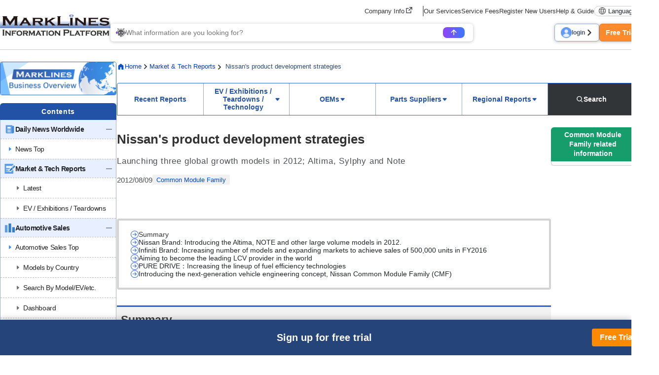

--- FILE ---
content_type: text/html; charset=UTF-8
request_url: https://www.marklines.com/en/report/rep1096_201207
body_size: 34967
content:
<!DOCTYPE html>
<html lang="en">

<head prefix="og: http://ogp.me/ns#">
    <meta charset="utf-8">
    <meta http-equiv="X-UA-Compatible" content="IE=edge">
    <meta name="viewport" content="width=device-width, initial-scale=1">
    <meta name="robots" content="index,noarchive">
    
    <!-- marklines.com に対する OneTrust Cookie 同意通知の始点 -->
<script type="text/javascript" src="https://cdn-au.onetrust.com/consent/593da371-8a25-4b31-8991-65c92d76c6ce/OtAutoBlock.js" ></script>
<script src="https://cdn-au.onetrust.com/scripttemplates/otSDKStub.js"  type="text/javascript" charset="UTF-8" data-domain-script="593da371-8a25-4b31-8991-65c92d76c6ce" ></script>
<script type="text/javascript">
function OptanonWrapper() { }
</script>
<!-- marklines.com に対する OneTrust Cookie 同意通知の終点 -->        <title>Nissan&#039;s product development strategies - MarkLines Automotive Industry Portal</title>
            <meta name="description" content="MarkLines provides information such as global vehicle OEM plants, engine factories, transmission factories, production models and achievements." />
    <meta name="keywords"
        content="Automotive,Suppliers,Worldwide OEM Plants,Statistics,Production,Sales,OEM,Market Technology,Model change plans,HV,HEV,PHV,PHEV,EV,Regulations,News,MarkLines,Automotive Information Platform" />
    <link href="/manifest.json" rel="manifest" />
    <link rel="stylesheet" media="all" href="https://www.marklines.com/resource/assets/stylesheets/bootstrap/bootstrap_custom.css?id=bda82f237dc79d8ab9cc">
    <link rel="stylesheet" media="all" href="https://www.marklines.com/resource/assets/stylesheets/main_v2.css?id=444867aad7560744f51c">
    <link rel="stylesheet" media="print" href="https://www.marklines.com/resource/assets/stylesheets/print_v2.css" />
    <link rel="stylesheet" media="all" href="/resource/assets/simpliq/stylesheets/old_custom_glyphicons.css">
    
    
    
    <link rel="stylesheet" media="all" href="https://www.marklines.com/resource/assets/simpliq/stylesheets/glyphicons.css" />
    <link rel="stylesheet" media="all" href="https://www.marklines.com/resource/assets/simpliq/stylesheets/halflings.css" />
    <link rel="stylesheet" media="all" href="https://www.marklines.com/resource/assets/recommends/recommends.css" />
    <script type="text/javascript" src="https://www.marklines.com/resource/assets/javascripts/jquery/jquery.min.js"></script>
    <script type="text/javascript" src="/resource/assets/javascripts/jquery.highlight.js"></script>
    <script type="text/javascript" src="https://www.marklines.com/resource/assets/javascripts/commons/portal_common.js?id=2174d4c0a1f9e2342712"></script>
    <script type="text/javascript" src="https://www.marklines.com/resource/webjars/slick/1.8.1/slick.min.js"></script>
    <script src="https://www.marklines.com/resource/assets/javascripts/qr_code_login.js?id=83cdab62d1eefe873771"></script>
    
    <script type="text/javascript" src="https://www.marklines.com/resource/assets/javascripts/search/SearchTopAi.js?id=960dda875b0f3911368b"></script>
    <link rel="stylesheet" media="all" href="https://www.marklines.com/resource/assets/stylesheets/search_chat_ai.css?id=bca44b75f227b7a147d3" />
    
    <link rel="stylesheet" media="all" href="https://www.marklines.com/resource/assets/simpliq/stylesheets/font-awesome.min.css" />
    
    <script type="text/javascript" src="https://www.marklines.com/resource/assets/javascripts/favorite/fav_controller_en.js?id=f8faeb2e89ad0c17db62"></script>
    <script type="text/javascript" src="https://www.marklines.com/resource/assets/javascripts/Tooltip.js?id=bff60d2d53acb7a71421"></script>

        
    <meta property="og:title" content="Nissan&#039;s product development strategies - MarkLines Automotive Industry Portal" />
    
    <meta property="og:type" content="article" />
    <meta property="og:description" content=" This report takes up Nissan Motor Co.&#039;s product strategies in its &quot;Nissan Power 88&quot; mid-term business plan for FY2011 through FY2016. Nissan plans to launch 51 new and redesigned models during the si" />
    <meta property="og:url" content="https://www.marklines.com/en/report/rep1096_201207" />
    <meta property="og:image" content="https://www.marklines.com/statics/report/img/thumbnail/rep1096_001.gif">
    <meta property="og:site_name" content="MarkLines Automotive Industry Portal" />
    <meta property="og:locale" content="en_US" />
    
    

    
    
    
        <link rel="stylesheet" href="https://www.marklines.com/resource/assets/stylesheets/report/report_v2.css?id=049b180ddb4407885dd8">

    <script type="text/javascript" src="https://www.marklines.com/resource/assets/javascripts/report/report.js?id=03938dd85fa9f34c930c">
    </script>
    <style>
    @charset  "utf-8";
    /* CSS Document */

    #report_detail .report__toolbar {
        flex-wrap: wrap !important;
        justify-content: space-between;
    }

    #report_detail .analysisreport__tag-group {
        display: flex;
        gap: 8px;
        flex-wrap: nowrap;
    }

    #report_detail .analysisreport__changes-info {
        max-width: fit-content;
        display: flex;
        flex-wrap: nowrap;
        gap: 8px;
        align-items: center;
        justify-content: center;
        padding: 2px 16px;
        margin: 0px;
        background-color: #E8F0FF;
        border-radius: 2px;
    }

    #report_detail .analysisreport__changes-info>p {
        color: #1A1A1A;
        font-size: 16px;
        line-height: 140%;
        margin: 0px;
        padding: 0px;
    }

    #report_detail .analysisreport__changed {
        font-weight: 700 !important;
        color: #14365E !important;
    }

    #report_detail .analysisreport__relatedcompanies {
        display: flex;
        flex-wrap: wrap;
        gap: 24px;
        row-gap: 4px;
        margin: 0px;
        padding: 0px 0px 0px 0.5em;
        list-style-position: inside;
    }

    #report_detail .analysisreport__relatedcompanies>li {
        font-size: 14px;
        line-height: 180%;
        margin: 0px;
        padding: 0px;
    }

    #report_detail ul.analysisreport__relatedcompanies+h4 {
        margin-top: 24px;
    }

    #report_detail .analysisreport__market-link {
        display: inline-flex;
        gap: 4px;
        flex-wrap: nowrap;
        align-items: center;
        justify-content: center;
        height: 40px;
        padding: 0px 16px;
        margin: 36px 0px 0px 0px;
        border: 2px solid #2965CC;
        border-radius: 5px;
        background-color: #FFFFFF;
        text-decoration: none;
    }

    #report_detail .analysisreport__market-link > img {
        opacity:1 !important
    }
    #report_detail .analysisreport__market-link:hover {
        text-decoration: none !important;
        background-color: #E8F0FF !important
    }

    #report_detail .analysisreport__market-link:active {
        background-color: #C4DAFF !important;
        text-decoration: none !important;
    }
    #report_detail .analysisreport__market-link:visited {
        text-decoration: none;
        color: #2965CC !important;
    }

    #report_detail .analysisreport__market-link>span {
        font-size: 14px;
        font-weight: 700;
        line-height: 130%;
        padding: 0px;
        margin: 0px;
        color: #2965CC !important;
    }

    #report_detail p:last-child {
        padding-bottom: 0px !important;
    }

    #report_detail li>.report__tablewrapper {
        padding-bottom: 0px !important;
    }

    /* ============================================= */
    #report_detail .analysisreport__list>li {
        font-weight: normal;
        font-size: 16px;
        line-height: 175%;
        letter-spacing: 0px;
        padding: 0px;
        margin: 0px;
    }

    #report_detail .analysisreport__list-section {
        display: flex;
        flex-wrap: nowrap;
        flex-direction: column;
        row-gap: 8px !important;
        padding: 0px 0px 16px 0px !important;
        margin: 0px !important;
    }

    #report_detail .analysisreport__list-section:last-child {
        padding: 0px !important;
    }

    #report_detail .analysisreport__list-title {
        font-size: 17px !important;
        font-weight: 700 !important;
        line-height: 130% !important;
        color: #333333 !important;
        border-bottom: 1px solid #CCCCCC !important;
        padding: 6px 0px !important;
        margin: 0px !important;
    }

    #report_detail .analysisreport__list {
        display: flex;
        flex-wrap: nowrap;
        flex-direction: column;
        row-gap: 4px !important;
        margin: 0px !important;
        padding: 0px 0px 0px 1.5em;
        font-size: 16px !important;
        line-height: 180% !important;
    }

    /* ============================================= */
    #report_detail .analysisreport__table-history {
        font-size: inherit !important;
        font-weight: normal !important;
        line-height: 175% !important;
        padding: 0px 0px 16px 0px;
    }

    #report_detail .analysisreport__table-history>tbody>tr>td,
    #report_detail .analysisreport__table-history>tr>td {
        padding: 0px 0px 8px 1em;
        vertical-align: top;
        text-align: left;
    }

    #report_detail .analysisreport__trendlink {
        display: inline-flex;
        flex-wrap: nowrap;
        gap: 4px;
        align-items: center;
        justify-content: center;
        background-color: #2965CC;
        border-radius: 5px;
        text-decoration: none;
        padding: 0px 16px;
        height: 40px;
        margin: 24px 0px;
    }

    #report_detail .analysisreport__trendlink:hover {
        text-decoration: none !important;
        background-color: #2152A6;
    }

    #report_detail .analysisreport__trendlink:active {
        text-decoration: none !important;
        background-color: #234A8C !important;
    }

    #report_detail .analysisreport__trendlink:visited {
        text-decoration: none;
        color: #FFFFFF;
    }

    #report_detail .analysisreport__trendlink>span {
        font-size: 14px;
        font-weight: 700;
        line-height: 130%;
        color: #FFFFFF;
    }

    #report_detail .analysisreport__trendlink>img {
        width: 18px;
        height: 18px;
        opacity: 1 !important;
    }

    #report_detail .analysisreport__partslink {
        width: 100%;
        display: flex;
        flex-wrap: wrap;
        justify-content: space-around;
        list-style: none;
        padding: 0px 0px 16px 0px;

    }
</style>
    <style>
    @charset  "utf-8";
    /* CSS Document */

    #report_detail .atzreport__image-wrapper {
        max-width: 640px;
        margin: 0px auto;
        padding: 8px 0px 32px 0px;
        display: flex;
        flex-direction: column;
        flex-wrap: nowrap;
    }

    #report_detail .atzreport__image-wrapper>#report_detail .report__image-link img {
        width: 100%;
        height: auto;
    }

    #report_detail .atzreport__image-wrapper>p {
        margin: 0px;
        padding: 8px 0px 0px 0px;
        font-weight: 400;
        font-size: 14px;
        line-height: 160%;
        color: #222222;
    }

    #report_detail .atzreport__image-wrapper--logo {
        width: 100%;
        margin: 0px auto;
        padding: 8px 0px 32px 0px;
        display: flex;
        flex-direction: row;
        flex-wrap: wrap;
        gap: 20px;
        align-items: center;
        justify-content: center;
    }

    #report_detail .atzreport__image-wrapper--logo>img {
        height: auto;
        width: 0;
        flex-grow: 0;
        flex-shrink: 1;
        max-width: 100%;
    }

    #report_detail .atzreport__image-wrapper--opinion {
        display: flex;
        flex-wrap: nowrap;
        flex-direction: column;
        width: 100%;
        margin: 0px;
        padding: 8px 0px 32px 0px;
        row-gap: 0px;
        align-items: flex-start;
    }

    #report_detail .atzreport__opinion-portrait {
        height: auto;
        width: 17%;
        min-width: 100px;
    }

    #report_detail .atzreport__opinion-profile {
        font-weight: 400;
        font-size: 14px;
        line-height: 160%;
        margin: 0px;
        padding: 0px;
        color: #222222;
    }

    #report_detail .atzreport__reference-wrapper {
        margin: 0px;
        padding: 16px 0px 0px 0px;
    }

    #report_detail .atzreport__interview {
        display: flex;
        flex-wrap: nowrap;
        gap: 32px;
    }

    #report_detail .atzreport__interview-profile {
        width: 250px;
    }

    #report_detail .atzreport__interview-profile>img {
        width: 250px !important;
        height: auto;
        display: block;
    }

    #report_detail .atzreport__interview-profile>p {
        font-size: 14px;
        line-height: 160%;
        margin: 0px;
        padding: 8px 0px 0px 0px;
    }

    #report_detail .atzreport__interview-qanda {
        width: calc((100% - 32px) - 260px);
    }

    #report_detail .atzreport__interview-answer {
        font-weight: normal;
        font-size: 16px;
        line-height: 175%;
        letter-spacing: 0px;
        /* font-size*0.00 */
        padding-bottom: 16px;
    }

    /*=========================================================================
FOR SMART PHONES,
=========================================================================*/
    @media  screen and (max-width: 991px) {

        /*画面幅991px以下の場合*/
        #report_detail .atzreport__image-wrapper--opinion {
            align-items: center !important;
        }

        #report_detail .atzreport__opinion-portrait {
            width: 40% !important;
            max-width: 200px;
        }

        #report_detail .atzreport__opinion-profile {
            text-align: center;
        }

        #report_detail .atzreport__interview {
            flex-direction: column;
        }

        #report_detail .atzreport__interview-profile,
        #report_detail .atzreport__interview-qanda {
            width: 100%;
        }
    }
</style>
    <style>
    @charset  "utf-8";

    /* CSS Document */
    #report_detail .evreport__graph-wrapper {
        /*グラフを内包するwrapper*/
        padding: 16px 0px 32px 0px;
        display: flex;
        flex-wrap: nowrap;
        flex-direction: column;
        align-items: center;
        justify-content: center;
    }

    #report_detail .evreport__graph-wrapper>canvas {
        margin-bottom: 24px;
    }

    #report_detail .evreport__related-contntents {
        padding: 16px 0px 0px 0px;
        margin: 0px 0px 24px 0px;
    }

    #report_detail .evreport__related-reports-wrapper {
        padding: 16px 0px;
        margin: 0px;
        display: flex;
        flex-wrap: wrap;
        gap: 32px;
        row-gap: 32px;
    }

    #report_detail .evreport__related-contents__links {
        width: calc((100% - 32px) / 2);
        display: flex;
        flex-wrap: nowrap;
        flex-direction: column;
        row-gap: 15px;
        padding: 0px;
        margin: 0px;
    }

    #report_detail .evreport__related-contents__links>span {
        display: flex;
        flex-wrap: nowrap;
        gap: 8px;
        align-items: center;
    }

    #report_detail .evreport__related-contents__links>span>p {
        margin: 0px;
        padding: 0px;
        line-height: 150%;
        font-weight: 700;
        font-size: 16px;
        color: #172439;
    }

    #report_detail .evreport__related-contents__links>span>img {
        width: 18px;
        height: 18px;
    }

    #report_detail .evreport__related-contents__links>p {
        color: #172439;
        font-weight: 400;
        font-size: 14px;
        line-height: 140%;
        margin: 0px;
        padding: 0px;
    }

    #report_detail .evreport__graph-title {
        font-weight: 600 !important;
        font-size: 20px !important;
        margin: 0px 0px 16px 0px !important;
        padding: 0px !important;
        color: #333333 !important;
        text-align: center;
    }

    #report_detail .evreport__graph-control {
        margin: 0px;
        padding: 16px;
        display: flex;
        flex-wrap: nowrap;
        flex-direction: column;
        row-gap: 16px;
        border: 1px solid #CCD5E5;
        border-radius: 8px;
        background-color: #F4F6F9;
        width: 100%;
    }

    #report_detail .evreport__graph-control>p:first-child {
        font-weight: 400;
        font-size: 15px;
        line-height: 100%;
        margin: 0px;
        padding: 0px;
    }

    #report_detail .evreport__graph-control>p:last-child {
        font-weight: 400;
        font-size: 13px;
        line-height: 100%;
        margin: 0px;
        padding: 0px;
    }

    #report_detail .evreport__graph-control-buttons {
        margin: 0px;
        padding: 0px;
        display: flex;
        flex-wrap: wrap;
        gap: 8px;
        row-gap: 8px;
    }

    #report_detail .evreport__graph-control-buttons>button {
        margin: 0px;
        padding: 6px 8px;
        border: 1px solid #CCCCCC;
        background-color: #FFFFFF;
        border-radius: 4px;
        display: flex;
        flex-wrap: nowrap;
        align-items: center;
        gap: 4px;
        font-weight: 400;
        font-size: 12px !important;
        line-height: 100%;
    }

    /*=====================================================*/

    #report_detail .box-content ul,
    #report_detail .box-content ol,
    #report_detail .box-content li {
        font-size: 16px;
        line-height: 175%;
    }

    #report_detail .evreport__annotation_jacn {
        list-style-type: none;
        counter-reset: item;
        padding-left: 1em;
        position: relative;
    }

    #report_detail .evreport__annotation_jacn>li {
        position: relative;
        padding-left: 5em;
    }

    #report_detail .evreport__annotation_jacn>li::before {
        counter-increment: item;
        content: "(注" counter(item)")";
        position: absolute;
        left: 0;
        display: inline-block;
    }

    #report_detail .evreport__annotation_en {
        list-style-type: none;
        counter-reset: item;
        padding-left: 1em;
        position: relative;
    }

    #report_detail .evreport__annotation_en>li {
        position: relative;
        padding-left: 5em;
    }

    #report_detail .evreport__annotation_en>li::before {
        counter-increment: item;
        content: "(Note " counter(item)")";
        position: absolute;
        left: 0;
        display: inline-block;
    }

    #report_detail .evreport__annotation_cn {
        list-style-type: none;
        counter-reset: item;
        padding-left: 1em;
        position: relative;
    }

    #report_detail .evreport__annotation_cn>li {
        position: relative;
        padding-left: 5em;
    }

    #report_detail .evreport__annotation_cn>li::before {
        counter-increment: item;
        content: "(Note " counter(item)")";
        position: absolute;
        left: 0;
        display: inline-block;
    }

    /*=========================================================================
FOR SMART PHONES,
=========================================================================*/
    @media  screen and (max-width: 991px) {

        /*画面幅991px以下の場合*/
        #report_detail .evreport__related-contents__links {
            /*一列表示に変更*/
            width: 100%;
        }

    }
</style>
    <style>
    @charset  "utf-8";

    /* CSS Document */
    #report_detail ul:not(.report-tag-list) > li:not(#side_menu_right ul > li),
    #report_detail ol > li:not(#side_menu_right ol > li) {
        margin-bottom: 16px;
    }

    #report_detail .gdreport__servicelink {
        display: inline-flex;
        flex-wrap: nowrap;
        align-items: center;
        justify-content: center;
        gap: 4px;
        color: #FFFFFF !important;
        background-color: #2965CC;
        font: 700 14px 'Noto Sans JP';
        line-height: 130%;
        text-align: center;
        height: 40px;
        border-radius: 5px;
        padding: 0px 16px;
        margin: 0px 0px 32px 0px;
        text-decoration: none !important;
    }

    #report_detail .gdreport__servicelink:hover,
    #report_detail .gdreport__servicelink:active,
    #report_detail .gdreport__servicelink:visited {
        color: #FFFFFF !important;
        text-decoration: none !important;
    }

    #report_detail .gdreport__servicelink:hover {
        background-color: #2152A6;
    }

    #report_detail .gdreport__servicelink:active {
        background-color: #234A8C;
    }

    #report_detail .gdreport__servicelink>img {
        opacity: 1 !important;
    }

    #report_detail .gdreport__graph-wrapper {
        /*グラフを内包するwrapper*/
        padding: 24px 0px 32px 0px;
        display: flex;
        flex-wrap: nowrap;
        flex-direction: column;
        align-items: center;
        justify-content: center;
        row-gap: 16px;
    }

    #report_detail .gdreport__graph-wrapper>#report_detail .report__image-link>img {
        width: 100%;
    }

    #report_detail .gdreport__graph-title {
        /*グラフを内包するwrapper:グラフタイトル*/
        font-size: 20px !important;
        color: #333333 !important;
        line-height: 100% !important;
        margin: 0px !important;
        text-align: center !important;
    }

    #report_detail .gdreport__serviceinfo {
        background-color: #F1F6FF;
        padding: 16px 32px;
        margin: 0px;
        border-radius: 6px;
    }

    #report_detail .gdreport__serviceinfo>p {
        /*serviceinfo内の段落*/
        font-weight: normal;
        font-size: 16px;
        line-height: 175%;
        letter-spacing: 0;
        margin-bottom: 16px;

    }
</style>
    <style>
    @charset  "utf-8";

    /* CSS Document */
    #report_detail a:not(#side_menu_right a),
    #report_detail a:visited:not(#side_menu_right a) {
        text-decoration: none;
        color: #0043C6;
    }

    #report_detail a:hover:not(#side_menu_right a):not(.report-tag-list li a),
    #report_detail a:active:not(#side_menu_right a):not(.report-tag-list li a) {
        text-decoration: underline solid #0038BD 2px;
        text-underline-offset: 3px;
        color: #0038BD;
    }

    #report_detail h1 {
        font-weight: 700;
        font-size: 26px;
        line-height: 1.3;
        color: #333333;
        margin: 8px 0px;
    }

    #report_detail h2 {
        font-weight: 700;
        font-size: 23px;
        line-height: 130%;
        color: #3B3D3C;
        padding: 12px 8px 8px 8px;
        border-top: 3px solid #2965CC;
        background-color: #F2F2F2;
        margin: 0px 0px 24px 0px;
    }

    #report_detail h3 {
        margin: 12px 0px;
        font-weight: 700;
        font-size: 20px;
        line-height: 160%;
        letter-spacing: 0.8px;
        /* font-size*0.04 */
        padding: 0px 0px 8px 0px;
        border-bottom: 1px solid #CCCCCC;
        display: flex !important;
    }

    #report_detail h3::before {
        content: "";
        border-left: 4px solid #2965CC;
        margin-right: 12px;
    }

    #report_detail h4 {
        font-weight: bold;
        font-size: 18px !important;
        line-height: 130%;
        letter-spacing: 0.72px;
        /* font-size*0.04 */
        padding: 2px 0px 2px 12px;
        border-left: 4px solid #2965CC;
        margin: 8px 0px;
        color: #3B3C3D;
    }

    #report_detail .report-area p {
        color: #222222;
        font-size: 16px;
        line-height: 175%;
        font-weight: normal;
        letter-spacing: 0px;
        margin: 0;
        padding-bottom: 16px;
    }

    /* ====== レポ―トヘッダー（タイトル・サブタイトル） ====== */
    #report_detail .report__header {
        /*レポ―トヘッダーエリア*/
        display: flex;
        flex-wrap: nowrap;
        flex-direction: column;
        gap: 16px;
        margin-bottom: 24px;
    }

    #report_detail .report__title {
        /*タイトル*/
        display: flex;
        flex-wrap: nowrap;
        flex-direction: column;
        gap: 8px;
    }

    #report_detail .report__subtitle {
        /*サブタイトル*/
        font-weight: normal;
        font-size: 17px;
        line-height: 1.4;
        color: #4D4F52;
    }

    /* ====== メタ情報（日付・タグ） ====== */
    #report_detail .report__meta {
        /*日付・タグ表示エリア*/
        display: flex;
        flex-wrap: wrap;
        gap: 8px;
        row-gap: 8px;
        align-items: flex-start;
    }

    #report_detail .report__date {
        /*公開日*/
        font-weight: normal;
        font-size: 15px;
        color: #4D4F52;
        line-height: 140%;
        margin: 0px;
    }

    #report_detail .report__tag-group {
        display: inline-flex;
        flex-wrap: wrap;
        gap: 8px;
        row-gap: 8px;
    }

    #report_detail .report__tag,
    #report_detail .report__tag:visited {
        /*タグ*/
        font-weight: normal;
        font-size: 14px;
        color: #0048C6;
        line-height: 100%;
        padding: 4px 8px;
        display: inline-block;
        border-radius: 2px;
        background-color: #f1f1f1;
        text-decoration: none;
        white-space: nowrap;
    }

    #report_detail .report__tag:hover,
    #report_detail .report__tag:active {
        background-color: #D9D9D9;
        text-decoration: none !important;
    }

    /* ====== ツールバー（保存・共有ボタン） ====== */
    #report_detail .report__toolbar {
        /*共有・保存ボタン群*/
        display: flex;
        flex-wrap: nowrap;
        gap: 8px;
        align-items: center;
    }

    #report_detail .report__toolbar-button {
        /* ツールバー内のボタン */
        display: inline-flex;
        flex-wrap: none;
        align-items: center;
        gap: 2px;
        text-align: center;
        font-weight: 700;
        font-size: 13px;
        line-height: 100%;
        border: 1px solid #B7B7B7;
        border-radius: 3px;
        text-decoration: none;
        color: #5F6368;
        padding: 2px 12px;
    }

    #report_detail .report__toolbar-button:hover {
        /* ツールバー内のボタン：ホバー時*/
        text-decoration: none;
    }

    #report_detail .report__toolbar-button>span {
        /* ツールバー内のボタン（テキスト部分）*/
        color: #5F6368;
    }

    #report_detail .report__toolbar-button--saved {
        /* ツールバー内のボタン（テキスト部分）:保存済み状態　*/
        background-color: #E8F3FF;
        border: 1px solid #B1BFD7;

    }

    /* ====== 目次 (Table of Contents)====== */
    #report_detail .report__toc {
        /*目次エリア*/
        padding: 20px 24px;
        border: 4px solid #D3D3D3;
        margin-bottom: -16px;
        border-radius: 4px;
    }

    #report_detail .report__toc-title {
        /*目次タイトル*/
        display: flex;
        flex-wrap: nowrap;
        justify-content: center;
        align-items: center;
        gap: 4px;
        padding-bottom: 12px;
        border-bottom: dotted 2px #B5B5B5;
        margin-bottom: 12px;
    }

    #report_detail .report__toc-title>img {
        /*目次タイトル（画像部分）*/
        width: 16px;
        height: 16px;
    }

    #report_detail .report__toc-title>p {
        /*目次タイトル（テキスト部分）*/
        font-weight: 700;
        font-size: 16px;
        line-height: 100%;
        letter-spacing: 0.64px;
        /* font-size*0.04 */
        color: #666666;
    }

    #report_detail .report__toc-list {
        /*目次リスト*/
        margin: 0px;
        padding: 0px;
        list-style: none;
        list-style-position: inside;
    }

    #report_detail .report__toc-list>li {
        /*目次リスト一行*/
        margin-bottom: 8px;
        display: flex;
        flex-wrap: nowrap;
        align-items: flex-start;
        gap: 8px;
    }

    #report_detail .report__toc-list>li:last-child {
        /*目次リスト最終行*/
        margin-bottom: 0px;
    }

    #report_detail .report__toc-list>li>img {
        /*目次リスト内の画像（項目記号）*/
        height: 16px !important;
        width: 16px !important;
    }

    #report_detail .report__toc-list>li>a {
        /*各チャプターへのリンク*/
        font-size: 14px;
        line-height: 120%;
        text-decoration: none;
        color: #333333;
    }

    #report_detail .report__toc-list>li>a:hover,
    #report_detail .report__toc-list>li>a:active {
        /*各チャプターへのリンク：ホバー/アクティブ時*/
        text-decoration: underline;
        color: #0043C6;
    }

    /* ====== チャプター　====== */
    #report_detail .report__chapter {
        /*チャプター全体*/
        padding: 0px 0px 24px 0px;
        margin: 56px 0px 48px 0px;
        border-bottom: 1px dashed #999999;
    }

    #report_detail .report__chapter>p {
        /*チャプター内の段落*/
        font-weight: normal;
        font-size: 16px;
        line-height: 175%;
        letter-spacing: 0px;
        /* font-size*0.00 */
        padding-bottom: 16px;
    }

    #report_detail .report__chapter>ul #report_detail .report__chapter>ol {
        /*チャプター内のol,ul*/
        list-style-position: inside;
        margin-bottom: 16px;
        font-weight: 400;
        font-size: 16px;
        line-height: 175%;
    }

    /* ====== テーブル====== */
    #report_detail .report__caption-top {
        caption-side: top;
        font-weight: normal !important;
        font-size: 14px !important;
        line-height: 160% !important;
        padding: 0px 0px 8px 0px !important;
        margin: 0px !important;
        color: #222 !important;
    }

    #report_detail .report__caption-bottom {
        caption-side: bottom;
        font-weight: normal !important;
        font-size: 14px !important;
        line-height: 160% !important;
        padding: 8px 0px 0px 0px !important;
        margin: 0px !important;
        color: #222 !important;
    }

    #report_detail .report__tablewrapper {
        /*テーブルグループ*/
        width: 100%;
        padding: 8px 0px 32px 0px;
    }

    #report_detail .report__table {
        /*レポ―トテーブル本体*/
        width: 100%;
        margin: 0px auto;
    }

    #report_detail .report__table,
    #report_detail .report__table>tbody,
    #report_detail .report__table>tbody>tr,
    #report_detail .report__table>tbody>tr>th,
    #report_detail .report__table>tbody>tr>td,
    #report_detail .report__table>tr,
    #report_detail .report__table>tr>th,
    #report_detail .report__table>tr>td {
        /*レポ―トテーブル：罫線*/
        font-size: 14px;
        border-spacing: 0;
        border-collapse: collapse;
        border: 1px solid #CCCCCC;
    }

    #report_detail .report__table>tbody>tr>th,
    #report_detail .report__table>tbody>tr>td,
    #report_detail .report__table>tr>th,
    #report_detail .report__table>tr>td {
        /*レポ―トテーブル：セルのパディング*/
        padding: 8px 4px;
    }

    #report_detail .report__table>tbody>tr>th,
    #report_detail .report__table>tr>th {
        /*レポ―トテーブル：見出しセル*/
        background-color: #DEEAFF;
        font-weight: bold;
        line-height: 120%;
        text-align: center;
        vertical-align: middle;
    }

    #report_detail .report__table>tbody>tr>td,
    #report_detail .report__table>tr>td {
        /*レポ―トテーブル：内容セル*/
        line-height: 160%;
    }

    #report_detail .report__table>tbody>tr>th>a,
    #report_detail .report__table>tbody>tr>td>a,
    #report_detail .report__table>tr>th>a,
    #report_detail .report__table>tr>td>a {
        /*レポートテーブル内のハイパーリンク*/
        font: inherit;
        line-height: inherit;
        margin: inherit;
    }

    #report_detail .report__table-image,
    #report_detail .report__table-image>tbody,
    #report_detail .report__table-image>tbody>tr,
    #report_detail .report__table-image>tbody>tr>th,
    #report_detail .report__table-image>tbody>tr>td,
    #report_detail .report__table-image>tr,
    #report_detail .report__table-image>tr>th,
    #report_detail .report__table-image>tr>td {
        /*画像入りテーブル：罫線・配置*/
        width: 100%;
        table-layout: fixed;
        text-align: center;
        vertical-align: middle;
        padding: 5px 10px;
        font-size: 14px;
        line-height: 160%;
        border-spacing: 0;
        border-collapse: collapse;
        border: 1px solid #CCCCCC;
    }

    #report_detail .report__table-image>tbody>tr>td>div,
    #report_detail .report__table-image>tr>td>div {
        /*画像入りテーブルレイアウト：拡大マーク設定1*/
        position: relative;
        display: inline-block;
    }

    #report_detail .report__image-link {
        /*画像入りテーブルレイアウト：拡大マーク設定2*/
        display: inline-block;
        position: relative;
        cursor: pointer;
    }

    #report_detail .report__image-link::after {
        /*画像入りテーブルレイアウト：拡大マーク設定3*/
        content: "";
        background: url('/statics/assets/report/zoom.png') no-repeat center center;
        background-size: 42px 42px;
        width: 42px;
        height: 42px;
        position: absolute;
        right: 10px;
        bottom: 10px;
        pointer-events: none;
    }

    #report_detail .report__scrollable-info {
        /*「スクロール可能」表示*/
        display: none;
        flex-wrap: nowrap;
        align-items: center;
        gap: 2px;
        padding: 4px 10px;
        margin: 0px 0px 12px 0px;
        border: 1px solid #AA6D27;
        border-radius: 3px;
        background-color: #FFFBD9;
    }

    #report_detail .report__scrollable-info>span {
        /*「スクロール可能」表示：テキスト部分*/
        color: #222222;
        margin: 0px;
        line-height: 130%;
        font-weight: normal;
        font-size: 13px;
    }

    #report_detail .report__scrollable-info>img {
        /*「スクロール可能」表示：画像部分*/
        width: 20px;
        height: 20px;
    }

    #report_detail .report__scrollable {
        /*スクロール可能エリア*/
        margin: 0px;
        padding: 0px;
        overflow-x: auto;
    }

    #report_detail .report__table-header {
        /*レポートテーブルヘッダー
    (単位表示のあるときのみ使用：テーブルタイトル・単位表示・「スクロール可能」を内包)*/
        display: flex;
        flex-wrap: wrap;
        justify-content: space-between;
        align-items: center;
        width: 100%;
        padding: 0;
        row-gap: 6px;
    }

    #report_detail .report__table-unit {
        /*レポートテーブルの単位表示*/
        letter-spacing: 0px !important;
        color: #333333 !important;
        margin: 0 0 0 auto !important;
        padding-bottom: 0 !important;
        font-size: 13px !important;
        line-height: 100% !important;
    }

    #report_detail .report__table-title {
        /*レポ―トテーブルのタイトル*/
        padding-left: 18px !important;
        font-weight: 700 !important;
        font-size: 17px !important;
        line-height: 130% !important;
        letter-spacing: 0.68px !important;
        padding-bottom: 0 !important;
        color: #3B3C3D !important;
        margin: 8px 0px 6px!important;
        position: relative;
        flex:1;
    }

    #report_detail .report__table-title::before {
        /*レポートタイトルの行頭記号*/
        content: "";
        left: 0;
        top: 6px;
        width: 10px;
        height: 10px;
        background-image: url('/statics/assets/report/report_table_title_mark.png');
        position: absolute;
    }

    #report_detail .report__table-header>#report_detail .report__table-title {
        /*テーブルヘッダー内包時のテーブルタイトルのマージン*/
        margin: 0px !important;
    }

    #report_detail .report__table-footnote {
        /*テーブル下部脚注*/
        font-weight: normal !important;
        font-size: 14px !important;
        line-height: 160% !important;
        padding: 0px !important;
        margin: 5px 0px 0px 0px !important;
    }

    #report_detail th.report__table--emphasis,
    #report_detail tr.report__table--emphasis th {
        /*見出しセル強調表示*/
        background-color: #7093CF !important;
        color: #FFFFFF !important;
    }

    #report_detail td.report__table--emphasis,
    #report_detail tr.report__table--emphasis td {
        /*内容セル強調表示*/
        background-color: #F1F7FF !important;
    }

    /* ====== 関連レポート ====== */
    #report_detail .report__related-reports {
        /*関連レポートエリア*/
        padding: 16px 0px 0px 0px;
    }

    #report_detail .report__related-reports-wrapper {
        /*関連レポートリンクのラッパー*/
        display: flex;
        flex-wrap: wrap;
        gap: 16px;
    }

    #report_detail .report__related-reports__links {
        /*各関連レポートリンク*/
        width: calc((100% - 16px) / 2);
        display: flex;
        flex-wrap: nowrap;
        gap: 16px;
        padding: 16px 0px;
        border-bottom: 1px solid #DDDDDD;
        align-items: center;
        text-decoration: none;
    }

    #report_detail .report__related-reports__links>img {
        /*各関連レポートリンク：サムネイル画像*/
        width: 90px;
        height: 64px;
        border: 1px solid #E4E4E4;
    }

    #report_detail .report__related-reports__links>div {
        /*各関連レポートリンク：右側*/
        display: flex;
        flex-direction: column;
        row-gap: 12px;
    }

    #report_detail .report__related-reports__links>div>p:first-child {
        /*各関連レポートリンク：タイトルテキスト*/
        color: #333333;
        font-weight: 700;
        font-size: 16px;
        line-height: 150%;
    }

    #report_detail .report__related-reports__links>div>p:nth-child(2) {
        /*各関連レポートリンク：掲載日*/
        color: #4D4F52;
        font-weight: 400;
        font-size: 14px;
        line-height: 100%;
    }

    #report_detail .report__related-reports__links:hover {
        /*各関連レポートリンク：ホバー時の処理*/
        text-decoration: none;
    }

    #signature {
        display: none;
    }

    #report_detail ol.parens {
        list-style: none;
        counter-reset: item;
    }

    #report_detail ol.parens li {
        counter-increment: item;
        display: list-item;
        padding-left: 0.5em;
    }

    #report_detail ol.parens li::marker {
        content: "(" counter(item) ")";
    }

    /*=========================================================================
FOR SMART PHONES,
=========================================================================*/
    @media  screen and (max-width: 991px) {

        /*画面幅991px以下の場合*/
        #report_detail h1 {
            font-weight: 700;
            font-size: 23px;
            line-height: 130%;
            letter-spacing: 0px;
            /* font-size*0.00 */
        }

        #report_detail h2 {
            font-weight: 700;
            font-size: 21px;
            line-height: 130%;
            letter-spacing: 0px;
            /* font-size*0.00 */
        }

        #report_detail .report__related-reports__links {
            /*一列表示に変更*/
            width: 100%;
        }

        #report_detail .report__table-image[style="width:50%;"] {
            /*画面幅にフィット*/
            width: 100% !important;
        }

        #report_detail .report__scrollable-info {
            /*既定の幅以下になったら表示*/
            display: inline-flex;
        }

        #report_detail .report__image-link::after {
            /*既定の幅以下の場合には表示サイズを変更*/
            background: url('/statics/assets/report/zoom_s.png') no-repeat center center;
            background-size: 32px 32px;
            max-width: 32px;
            max-height: 32px;
        }
    }

    /*=========================================================================
FOR PRINTING,
=========================================================================*/
    @media  print {

        /*印刷の場合*/
        * {
            -webkit-print-color-adjust: exact;
            print-color-adjust: exact;
        }

        #report_detail .report__chapter,
        #report_detail .report__related-reports {
            break-before: page;
            margin: 0px;
        }

        #signature {
            display: block;
            text-align: right;
            margin: 1em 0px;
        }
    }
</style>
    <style>
    @charset  "utf-8";

    #main_contents h1 {
        margin: 24px 0 24px !important;
        color: #3B3C3D;
        font-size: 26px;
    }

    #main_contents #report_lists .report_list_contents .report-pagination .pagination>.active>span {
        z-index: 0;
    }

    .report_contents {
        display: flex;
        column-gap: 32px;
    }

    .report_contents #reports_container {
        width: 780px;
    }

    .report_contents #report_sidebar {
        width: 240px;
    }

    body.modal-open {
        overflow: hidden !important;
        padding-right: 15px !important;
    }

    .report-tag-list {
        display: flex;
        flex-wrap: nowrap;
        gap: 8px;
        padding-left: 0;
        list-style: none;
        overflow: hidden;
        text-overflow: ellipsis;
        white-space: nowrap;
        margin: 0;
    }

    .report-tag-item {
        display: flex;
        margin: 0 !important;
        padding: 0;
        vertical-align: middle;
        height: 20px;
    }

    .report-tag-link {
        display: inline-block;
        padding: 4px 8px;
        background-color: #F1F1F1;
        color: #0048C6 !important;
        text-decoration: none;
        font-size: 13px;
        line-height: 100%;
        white-space: nowrap;
        min-width: 40px;
        text-align: center;
        height: 20px;
        border-radius: 2px;
    }

    .report-tag-link:hover {
        background-color: #E5E5E5;
        text-decoration: none !important;
        color: #1C67D6 !important;
    }

    .report-tag-ellipsis {
        display: inline-block;
        color: #333333 !important;
        font-size: 12px;
        cursor: default;
        user-select: none;
    }

    .show-more-tags-btn {
        list-style: none;
        display: flex;
        align-items: center;
        gap: 3px;
        margin: 0 !important;
    }

    .hidden-tag-item {
        opacity: 0;
        display: none !important;
    }

    .show-more-text,
    .show-less-text {
        display: inline-block;
        padding: 4px 0;
        color: #0048C6 !important;
        text-decoration: none;
        font-size: 13px;
        line-height: 100%;
        white-space: nowrap;
        min-width: 40px;
        text-align: center;
        height: 20px;
        cursor: pointer;
    }

    .show-more__icon {
        background-color: #F1F1F1;
        width: 20px;
        height: 20px;
        display: flex;
        align-items: center;
        justify-content: center;
        border-radius: 2px;
    }

    .report-tag-item:not(.hidden-tag-item) {
        opacity: 1;
    }

    /* Report Icon Favorite */
    .report_icon_favorites_container {
        position: relative;
    }

    .report_icon_favorites {
        padding: 0;
        background: #FFFFFF;
        border: 1px solid #CCCCCC;
        border-radius: 3px;
        width: 36px;
        height: 20px;
        line-height: 22px;
        margin: 0 !important;
        display: flex;
        align-items: center;
        justify-content: center;
    }

    .report_icon_favorites img {
        width: 16px;
        height: 16px;
    }

    .report_icon_favorites.active {
        background-color: #E8F3FF;
        border: 1px solid #B1BFD7;
    }

    .report_icon_favorites_text {
        position: absolute;
        min-width: 223px;
        height: 36px;
        z-index: 10;
        margin: 8px 0 0;
        width: fit-content;
        padding: 8px 14px;
        display: none;
        align-items: center;
        justify-content: center;
        border-radius: 4px;
        border: 2px solid #2965CC;
        background: #FFF;
        box-shadow: 0px 2px 8px 0px rgba(48, 48, 48, 0.30);
    }

    .report_icon_favorites_text span {
        color: #000;
        font-size: 15px;
        font-style: normal;
        font-weight: 400;
        line-height: 100%;
        white-space: nowrap;
    }

    /* ---------------------------- */

    /* Pagination */
    #content .pagination {
        margin: 40px 0 0 0 !important;
    }

    #content .page-link:hover {
        background-color: #000;
        color: #fff;
        text-decoration: none;
        cursor: pointer;
        background-color: #f8f9fa;
        border-color: #dee2e6;
    }

    /* ---------------------------- */

    /* Report Menu */

    .report-menu-container {
        background: #fff;
    }

    #report-navbar {
        border-radius: 4px 4px 0px 0px;
    }

    ul.report-menu-navbar {
        display: grid;
        grid-template-columns: repeat(auto-fit, minmax(100px, 1fr));
        background: #FFFFFF;
        list-style-type: none;
        padding: 0px;
        margin-bottom: 0;
        border-radius: 4px 4px 0px 0px;
        border: 1px solid #2965CC;
        min-height: 46px;
        font-size: 14px;
    }

    ul.report-menu-navbar .report-menu-item {
        position: relative;
        border-right: 1px solid #96A9C9;
        display: flex;
        align-items: stretch;
        cursor: pointer;
        margin: 0 !important;
    }

    ul.report-menu-navbar .report-menu-item .desktop-icon {
        display: block;
        width: 12px;
        height: 12px;
    }

    ul.report-menu-navbar .report-menu-item .sub-cate-item.desktop-sub-menu {
        display: none;
    }

    ul.report-menu-navbar .report-menu-item .mobile-icon,
    ul.report-menu-navbar .report-menu-item .plus-icon,
    ul.report-menu-navbar .report-menu-item .minus-icon {
        display: none;
    }

    .report-menu-item-dropdown {
        position: relative;
    }

    .report-menu-item-dropdown:hover::after {
        content: "";
        position: absolute;
        width: 100%;
        height: 20px;
        bottom: -20px;
        left: 0;
        background: transparent;
        z-index: 11;
    }

    .report-menu-item-dropdown:hover div {
        display: block;
    }

    .report-menu-item-dropdown div {
        display: none;
        position: absolute;
        width: 500px;
        padding: 12px;
        top: 100%;
        background: #fff;
        z-index: 10;
        box-shadow: 0px 2px 6px 0px rgba(0, 0, 0, 0.3);
        border-radius: 1px;
        border: 1px solid #B1BFD7;
        transition: .2s;
        margin-top: 8px;
    }

    .report-menu-item-dropdown:hover {
        background-color: #E7EBF2;
    }

    .report-menu-item-dropdown div:hover~.report-menu-item-dropdown {
        background-color: #96A9C9;
    }

    .report-menu-item-dropdown div::before {
        content: "";
        position: absolute;
        top: -20px;
        left: 0;
        width: 100%;
        height: 20px;
        background: transparent;
    }

    .report-menu-item-dropdown div .sub-cate {
        list-style: none;
        padding: 0;
        margin: 0;
        display: flex;
        flex-wrap: wrap;
        row-gap: 8px;
        column-gap: 12px;
    }

    .report-menu-item-dropdown div .sub-cate .sub-cate-item {
        display: flex;
        align-items: center;
        margin: 0 !important;
    }

    .report-menu-item-dropdown div .sub-cate .sub-cate-item:nth-child(3n)::after {
        display: none;
    }

    .report-menu-item-dropdown div .sub-cate .sub-cate-item img.report-caret-right {
        width: 12px;
        height: 12px;
        margin-right: 4px;
    }

    .report-menu-item-dropdown div .sub-cate .sub-cate-item img.report-rectangle {
        width: 1px;
        height: 16px;
        margin-left: 12px;
    }

    .report-menu-item-dropdown div .sub-cate .sub-cate-item a {
        color: #222222 !important;
        text-decoration: none;
        font-size: 15px;
        font-weight: 400;
        transition: color 0.2s;
    }

    .report-menu-item-dropdown div .sub-cate .sub-cate-item a:hover {
        text-decoration: underline solid #0038BD 2px !important;
        text-underline-offset: 3px !important;
        color: #0038BD !important;
    }

    #content #report-navbar ul.report-menu-navbar .report-menu-item-dropdown:last-child div {
        left: -289px;
    }

    #content #report-navbar ul.report-menu-navbar .report-menu-item:last-child {
        border-right: none;
    }

    #content #report-navbar ul.report-menu-navbar .report-menu-item .smaller {
        letter-spacing: -0.1em;
    }

    .menu-item-frame {
        display: flex;
        align-items: center;
        justify-content: center;
        text-align: center;
        line-height: 1.2;
        font-weight: bold;
        color: #2152A6 !important;
        text-decoration: none !important;
        border: none;
        background: transparent;
        width: 100%;
        height: 100%;
        cursor: pointer;
        padding: 8px 15px;
        gap: 6px;
    }

    .menu-item-frame.active.dropdown_icon::after {
        background: #FFFFFF;
    }

    .menu-item-frame p {
        max-width: 125px;
        padding: 0;
        margin: 0;
        cursor: pointer;
    }

    body.cn #report_lists .menu-item-frame p,
    body.ja #report_lists .menu-item-frame p {
        max-width: 100px;
    }

    #content #report-navbar ul.report-menu-navbar .report-menu-item:first-child .menu-item-frame {
        border-radius: 3px 0 0 0;
    }

    #content #report-navbar ul.report-menu-navbar .report-menu-item:last-child .menu-item-frame {
        border-radius: 0 3px 0 0;
    }

    #report_lists .menu-item-frame:hover,
    #report_detail .menu-item-frame:hover {
        background: #E7EBF2;
        text-decoration: initial !important;
        text-underline-offset: initial;
        color: #2152A6 !important;
    }

    #report_lists .menu-item-frame.active:hover,
    #report_detail .menu-item-frame.active:hover {
        background: #2A68D4 !important;
        color: #FFFFFF !important;
    }

    .report-menu-item a:hover img {
        opacity: 1;
    }

    .menu-item-frame.active {
        background: #2A68D4;
        color: #FFFFFF !important;
        text-decoration: none;
    }

    .menu-item-frame input[type="radio"] {
        display: none;
    }

    .search-item {
        background: #323537;
    }

    .search-button {
        cursor: pointer;
        display: flex;
        align-items: center;
        justify-content: center;
        gap: 8px;
        color: #FFFFFF !important;
        background: #323537;
        height: 100%;
        padding: 0 15px;
    }

    .search-button:hover,
    .search-button.active {
        background: #323537;
        color: #FFFFFF !important;
    }

    .search-button img {
        width: 16px;
        height: 16px;
        cursor: pointer;
    }

    .sub-categories-wrapper {
        padding: 20px 12px;
        margin: 0;
        background: #FFFFFF;
        border-bottom: 4px solid #CCCCCC;
    }

    .sub-categories-list {
        display: grid;
        grid-template-columns: repeat(auto-fill, minmax(160px, auto));
        column-gap: 24px;
        row-gap: 12px;
        list-style: none;
        padding: 0;
        margin: 0;
        font-size: 14px;
        font-weight: 400;
    }
    .sub-categories-list .sub-category-item img.report-caret-right {
        width: 12px;
        height: 12px;
    }

    .sub-category-link {
        color: #222222 !important;
        text-decoration: none;
        transition: color 0.2s ease;
        font-size: 14px;
        line-height: 1.4;
        font-weight: 400;
        display: flex;
        align-items: center;
        gap: 4px;
    }

    .sub-category-link:hover {
        color: #333;
        text-decoration: none;
    }

    .sub-category-link.active {
        pointer-events: none;
        color: #0048C6 !important;
        font-weight: 600;
    }

    /* Keywords Section Styles */
    .keywords-section {
        padding: 16px 10px;
        background: #fff;
        width: 1052px;
        border-bottom: 1px solid #CCCCCC;
        align-content: center;
    }

    .keywords-wrapper {
        display: flex;
        align-items: center;
        gap: 16px;
        padding: 0;
        margin: 0;
    }

    .keywords-wrapper div strong {
        font-size: 14px;
        font-weight: 700;
        color: #3B3C3D;
    }

    .trending-words-list {
        display: flex;
        flex-wrap: wrap;
        gap: 8px;
        list-style: none;
        padding: 0;
        margin: 0;
        flex: 1;
    }

    .trending-words-list li {
        margin: 0;
        padding: 0;
    }

    .trending-words-list a {
        display: inline-block;
        padding: 4px 8px;
        background: #F1F1F1;
        border-radius: 2px;
        color: #1C67D6;
        font-size: 13px;
        line-height: 100%;
        text-decoration: none;
        text-align: center;
        font-weight: 400;
    }

    .trending-words-list a:hover {
        background: #E5E5E5;
        text-decoration: none;
    }

    .popup {
        display: none;
        position: fixed !important;
        top: 50%;
        left: 50%;
        transform: translate(-50%, -50%);
        background-color: white;
        border: 1px solid #ccc;
        border-radius: 8px;
        box-shadow: 0 4px 8px rgba(0, 0, 0, 0.2);
        padding: 20px;
        z-index: 1000;
        width: 30%;
        position: relative;
        cursor: pointer;
        min-height: 190px;
        min-width: 600px;
        pointer-events: auto;
    }

    .report-menu-item.dropdown-toggle-wrapper {
        display: none;
    }

    .report-menu-mobile-close {
        display: none;
    }

    .search-mobile,
    .menu-navbar-mobile {
        display: none;
    }

    .hide-scroll {
        overflow: hidden;
    }

    nav.menu-content div.search-mobile-container {
        display: none;
    }

    .menu-item-frame.search-button:hover {
        background-color: #5A5E66 !important;
    }

    .menu-item-frame.search-button:active {
        background-color: #707680 !important;
    }

    .report-menu-item.search-item .menu-item-frame.search-button:hover span {
        color: #fff !important;
    }

    ul.sub-categories-list>li.sub-category-item>.sub-category-link:hover {
        text-decoration: underline solid #0038BD 2px !important;
        color: #0038BD !important;
        text-underline-offset: 3px;
    }

    ul.sub-categories-list>li.sub-category-item>.sub-category-link:hover img {
        opacity: 1;
    }

    @media (max-width: 991px) {

        body.cn #report_lists .menu-item-frame p,
        body.ja #report_lists .menu-item-frame p {
            max-width: initial;
        }

        .menu-item-frame p {
            max-width: none;
            padding: 0;
            margin: 0;
            cursor: pointer;
        }

        #main_body {
            padding-top: 122px !important;
        }

        #main_header {
            position: fixed;
            top: 0;
            left: 0;
            right: 0;
            z-index: 20;
        }

        #content #report-navbar {
            position: fixed;
            top: 65px;
            left: 0;
            right: 0;
            z-index: 20;
            width: 100%;
            padding: 0;
            overflow: auto;
            display: flex;
            flex-direction: column;
        }

        .height-menu {
            height: calc(100% - 65px);
        }

        .keywords-section {
            display: none;
        }

        /* Menu Navbar Mobile */
        .menu-navbar-mobile {
            background-color: #2152A6;
            padding: 13px 16px;
            height: 56px;
            display: flex;
            justify-content: space-between;
            align-items: center;
            position: relative;
            margin: 0;
        }

        .menu-navbar-mobile>div {
            display: flex;
            gap: 4px;
            justify-content: center;
            align-items: center;
        }

        .menu-navbar-mobile>div>img {
            width: 28px;
            height: 28px;
            flex-shrink: 0;
        }

        .menu-navbar-mobile>div>span {
            color: #FFFFFF;
            font-size: 15px;
            font-style: normal;
            font-weight: 700;
            line-height: 120%;
            margin: 0;
        }

        .menu-navbar-mobile>img.toggle-icon {
            width: 32px;
            height: 32px;
            flex-shrink: 0;
            transition: transform 0.3s ease;
        }

        #report-navbar nav.menu-content {
            display: none;
            height: 100%;
            background: #fff;
            overflow-y: auto;
        }

        #menu-toggle:checked+.menu-navbar-mobile+.menu-content {
            display: block;
        }

        .menu-content ul.report-menu-navbar>li.open :last-of-type {
            border-bottom: none;
        }

        #menu-toggle:checked+.menu-navbar-mobile .toggle-icon {
            transform: rotate(180deg);
        }

        nav.menu-content div.search-mobile-container {
            display: block;
        }

        nav.menu-content div.search-mobile-container form {
            min-height: 80px;
            background-color: #E7EBF2;
            padding: 20px 16px;
            display: flex;
            align-items: center;
            justify-content: center;
            flex-direction: column;
            gap: 10px;
        }

        nav.menu-content .search-mobile {
            display: flex;
            width: 100%;
            align-items: center;
            justify-content: center;
            position: relative;
        }

        nav.menu-content .search-mobile input {
            height: 40px;
            border-radius: 6px 0px 0px 6px;
            border-top: 1px solid #B7B7B7;
            border-bottom: 1px solid #B7B7B7;
            border-left: 1px solid #B7B7B7;
            border-right: none;
            padding: 15px 0 14px 16px;
            background: #FFF;
            outline: none;
            width: 100%;
        }

        nav.menu-content .search-mobile button {
            outline: none;
            border-radius: 0px 6px 6px 0px;
            background: #50A5FA;
            display: flex;
            height: 40px;
            padding: 5px 21px;
            justify-content: center;
            align-items: center;
            cursor: pointer;
            border: none;
            outline: none;
            flex-direction: column;
            width: 64px;
        }

        nav.menu-content .search-mobile button:hover {
            background: #50A5FA;
        }

        nav.menu-content .search-mobile button img {
            width: 18px;
            height: 18px;
            flex-shrink: 0;
        }

        nav.menu-content .search-mobile button span {
            color: #FFFFFF;
            text-align: center;
            font-size: 11px;
            font-style: normal;
            font-weight: 700;
            line-height: 100%;
            letter-spacing: 0.44px;
            white-space: nowrap;
        }

        nav.menu-content ul.report-menu-navbar {
            border: none;
            height: auto;
            border-radius: 0px;
            grid-template-columns: 1fr;
            overflow-x: hidden;
            padding: 0 16px;
        }

        .menu-item-frame.active {
            background: transparent;
            color: inherit !important;
        }

        ul.report-menu-navbar .report-menu-item {
            border-right: none;
            flex-direction: column;
            border-bottom: 1px solid #CCC;
        }

        ul.report-menu-navbar .report-menu-item .desktop-icon {
            display: none;
        }

        ul.report-menu-navbar .report-menu-item .sub-cate-item.desktop-sub-menu {
            display: flex;
        }

        ul.report-menu-navbar .report-menu-item .mobile-icon {
            display: block;
            width: 24px;
            height: 24px;
        }

        ul.report-menu-navbar .report-menu-item .plus-icon,
        ul.report-menu-navbar .report-menu-item .minus-icon {
            width: 24px;
            height: 24px;
        }

        ul.report-menu-navbar .report-menu-item-dropdown .plus-icon {
            display: inline-block;
        }

        ul.report-menu-navbar .report-menu-item-dropdown.open .plus-icon {
            display: none;
        }

        ul.report-menu-navbar .report-menu-item-dropdown.open .minus-icon {
            display: inline-block;
        }

        nav.menu-content .menu-item-frame {
            justify-content: space-between;
            align-self: stretch;
            padding: 18.5px 8px;
            color: #333333 !important;
            font-size: 16px;
            line-height: 120%;
            white-space: normal;
            text-align: start;
        }

        .report-menu-item-dropdown:hover {
            background: transparent;
        }

        .report-menu-item-dropdown:hover::after {
            content: none;
        }

        .report-menu-item-dropdown:hover div {
            display: none;
        }

        .menu-item-frame:hover {
            background: none !important;
            background-color: transparent !important;
            text-decoration: none !important;
            color: #212529 !important;
        }

        #report_lists ul.report-menu-navbar .report-menu-item .menu-item-frame:first-child:hover,
        #report_detail ul.report-menu-navbar .report-menu-item .menu-item-frame:first-child:hover {
            text-decoration: none;
            color: #333333 !important;
            background-color: initial !important;
        }

        .report-menu-item-dropdown a {
            pointer-events: none;
        }

        .dropdown-content {
            display: none;
        }

        .report-menu-item.search-item {
            display: none !important;
        }

        .report-menu-item-dropdown .dropdown-content {
            position: static !important;
            width: 100% !important;
            box-shadow: none !important;
            border: none !important;
            background: transparent !important;
            padding: 0 !important;
            margin: 0 !important;
            display: none !important;
        }

        .report-menu-item-dropdown.open .dropdown-content {
            display: block !important;
        }

        .report-menu-item-dropdown div::before {
            content: none;
        }

        .report-menu-item-dropdown div .sub-cate {
            flex-wrap: nowrap;
            flex-direction: column;
            gap: 0;
        }

        .report-menu-item-dropdown div .sub-cate .sub-cate-item {
            justify-content: space-between;
            padding: 16px 8px 16px 24px;
            border-top: 1px dashed #CCC;
            font-size: 15px;
            font-style: normal;
            font-weight: normal;
            line-height: 120%;
            font-size: 15px;
            font-style: normal;
            font-weight: 400;
            line-height: 120%;
            color: #222;
        }

        .report-menu-item-dropdown div .sub-cate .sub-cate-item:last-child {
            border-bottom: none;
        }

        .report-menu-item-dropdown div .sub-cate .sub-cate-item img.mobile-icon {
            margin-left: 16px;
        }

        .report-menu-mobile-close {
            padding: 40px 0;
            display: flex;
            align-items: center;
            justify-content: center;
        }

        #btn-close-report-menu-mobile {
            display: flex;
            height: 50px;
            padding: 0px 159px 0px 15px;
            align-items: center;
            gap: 135px;
            align-self: stretch;
            border-radius: 3px;
            border: 1px solid #CCC;
            background: #F0F0F0;
            box-shadow: 1px 1px 3px 0px rgba(0, 0, 0, 0.10);
            justify-content: center;
        }

        #btn-close-report-menu-mobile img {
            width: 10px;
            height: 8px;
        }

        #btn-close-report-menu-mobile span {
            color: #333;
            text-align: center;
            font-size: 14px;
            font-style: normal;
            font-weight: normal;
            line-height: 120%;
            white-space: nowrap;
        }

        .sub-categories-wrapper {
            padding: 16px 0px 16px 16px !important;
            border-bottom: 1px solid #CCD5E5 !important;
            margin: 0 -15px;
            height: 58px;
            background: #E7EBF2 !important;
            overflow: auto;
            overflow-y: hidden;
        }

        .report-menu-container .sub-categories-list {
            display: flex !important;
            flex-direction: row !important;
            flex-wrap: nowrap !important;
            width: 100%;
            align-items: center;
            gap: 8px !important;
        }

        .sub-categories-list .sub-category-item {
            background: #FFF;
            border-radius: 2px;
            border: 1px solid #CCC;
            display: flex;
            align-items: center;
            justify-content: center;
            height: 26px;
            text-align: center;
        }

        .sub-categories-list .sub-category-item a.sub-category-link {
            font-size: 13px;
            line-height: 180%;
            padding: 0 8px;
            color: #0048C6 !important;
            font-weight: normal;
            text-decoration: none;
        }

        .sub-categories-list a.sub-category-link.active {
            color: #2D60AB !important;
        }

        .sub-category-link {
            white-space: nowrap;
            display: inline-block;
        }
    }

    /* ---------------------------- */

    /* Report Form */

    .search-form-wrapper {
        width: 100%;
        padding: 20px;
        background-color: #E5E5E5;
        border-radius: 3px;
    }

    .search-form-container {
        width: 100%;
    }

    .search-inputs {
        display: flex;
    }

    .search-input-group-keyword {
        width: 338px;
        margin-right: 38px;
        border-radius: 4px;
    }

    .search-input-group-keyword .search-input-group {
        position: relative;
    }

    .search-input-group-date {
        width: 452px;
        display: flex;
        gap: 12px;
        margin-right: 40px;
    }

    .form-date {
        position: relative;
        cursor: pointer;
    }

    .form-date .form-date--icon {
        color: #116acc;
        position: absolute;
        top: 50%;
        left: 8px;
        display: inline-block;
        width: 20px;
        height: 20px;
        transform: translateY(-50%);
    }

    .form-date .form-date--input {
        font-size: 16px;
        height: 40px;
        width: 100%;
        background: #fff;
        border: 1px solid #a4a4a4;
        border-radius: 4px;
        outline: none !important;
        padding: 6px 30px 6px 36px;
        transition: border-color .15s ease-in-out, box-shadow .15s ease-in-out;
    }

    /* .form-date .form-date--input.keyword-input {
        min-width: 220px;
        width: 100%;
    } */

    .form-date .form-date--input:focus {
        box-shadow: 0 0 0 .25rem rgba(13, 110, 253, .25);
    }

    .form-date .form-date--close {
        display: inline-block;
        color: #9ca3af;
        position: absolute;
        top: 50%;
        right: 6px;
        width: 20px;
        height: 20px;
        padding: 4px;
        transform: translateY(-50%);
    }


    .search-input-group {
        display: flex;
        align-items: center;
        background: #FFFFFF;
        height: 38px;
        width: 100%;
        padding: 10px;
        border-radius: 4px;
    }

    .search-input-group img {
        width: 20px;
        height: 20px;
        margin-right: 6px;
    }

    .search-input-group input.form-control {
        border: none;
        background: transparent;
        height: 100%;
        padding: 0;
        font-size: 13px;
    }

    .search-input-group input.form-control:focus {
        outline: none;
        box-shadow: none;
    }

    .search-input-group input.form-control::placeholder {
        color: #888888;
    }

    .search-input-group .clear-button {
        background: none;
        border: none;
        padding: 4px;
        display: flex;
        align-items: center;
        width: 20px;
        height: 20px;
    }

    .search-input-group .clear-button img {
        width: 16px;
        height: 16px;
        margin: 0;
    }

    .search-submit-btn {
        display: flex;
        justify-content: center;
        align-items: center;
        gap: 6px;
        background: #50A5FA;
        border: none;
        border-radius: 4px;
        height: 40px;
        padding: 0 16px;
        width: 144px;
        cursor: pointer;
        border: 1px solid #3090F2;
    }

    .search-submit-btn:hover {
        background: #3090F2;
        border-color: #2672C0;
    }

    .search-submit-btn:active {
        background: #2B81D9;
    }


    .search-submit-btn img {
        width: 16px;
        height: 16px;
    }

    .search-submit-btn p {
        color: #FFFFFF;
        margin: 0;
        font-size: 14px;
        line-height: 100%;
        font-weight: bold;
    }

    label {
        display: block;
        margin-bottom: 8px;
        color: #333333;
        font-size: 16px;
    }

    /* Flatpickr Calendar Styles */
    .flatpickr-calendar {
        background: #FFFFFF;
        border: 1px solid #E6E6E6;
        box-shadow: 0px 2px 4px rgba(0, 0, 0, 0.1);
        border-radius: 4px;
        padding: 28px 15px 2px 15px !important;
    }

    .flatpickr-calendar.arrowTop:before {
        content: none;
    }

    .flatpickr-calendar.arrowTop:after {
        content: none;
    }

    .flatpickr-months {
        display: flex;
        align-items: center;
        justify-content: space-between;
        margin-bottom: 12px;
    }

    .flatpickr-month {
        display: flex;
        align-items: center;
        justify-content: center;
        height: 24px;
        position: relative;
    }

    .flatpickr-current-month {
        font-size: 16px;
        font-weight: 600;
        color: #333333;
    }

    .flatpickr-monthDropdown-months {
        font-size: 16px;
        font-weight: 600;
        color: #333333;
        border: none;
        -webkit-appearance: none;
        -moz-appearance: none;
        appearance: none;
        padding-right: 15px;
    }

    .flatpickr-prev-month svg,
    .flatpickr-next-month svg {
        fill: #333333;
        width: 16px;
        height: 16px;
    }

    .flatpickr-weekdays {
        background: transparent;
        text-align: center;
        margin-bottom: 8px;
    }

    .flatpickr-weekday {
        font-size: 12px;
        color: #8E8E93;
        font-weight: normal;
        width: 35px;
        height: 24px;
        line-height: 24px;
        background: transparent;
    }

    .flatpickr-days {
        width: 100%;
    }

    .dayContainer {
        display: grid;
        grid-template-columns: repeat(7, 1fr);
        gap: 2px;
        width: 100%;
        min-width: 100%;
        max-width: 100%;
    }

    .flatpickr-day {
        width: 35px;
        height: 35px;
        line-height: 35px;
        border-radius: 2px;
        font-size: 13px;
        color: #333333;
        border: none;
        cursor: pointer;
        margin: 1px;
    }

    .flatpickr-day:hover {
        cursor: pointer;
        outline: 0;
        background: #e6e6e6;
        border-color: #e6e6e6;
    }

    .flatpickr-day.selected {
        background: #569ff7 !important;
        color: #FFFFFF;
        border: none;
    }

    .flatpickr-day.today {
        border: unset !important;
        color: #2583f5;
        font-weight: 700;
    }

    .flatpickr-calendar .flatpickr-day.today:hover {
        font-weight: 700;
        background-color: #39A6F9 !important;
        color: #fff;
    }

    .flatpickr-day.disabled {
        color: #C7C7CC;
        cursor: not-allowed;
        background: transparent;
    }

    .flatpickr-current-month .flatpickr-monthDropdown-months,
    .flatpickr-current-month input.cur-year {
        font-weight: 700;
    }

    .flatpickr-months .flatpickr-prev-month,
    .flatpickr-months .flatpickr-next-month {
        top: 25px;
    }

    .flatpickr-calendar .flatpickr-day.from-month-start-to-today {
        background-color: #F5F5F5;
    }

    .flatpickr-calendar .flatpickr-day.from-month-start-to-today:hover {
        background-color: #e6e6e6;
    }

    @media (max-width: 991px) {
        .search-inputs {
            flex-direction: column;
            gap: 10px;
        }

        .search-input-group-keyword,
        .search-input-group-date {
            width: 100%;
        }

        .search-input-group-date {
            flex-direction: column;
        }

        .search-input-group,
        .search-submit-btn {
            width: 100%;
        }

        .search-submit-btn {
            justify-content: center;
        }
    }

    .search-input-group img,
    .search-input-group .clear-button,
    .search-input-group .date-input,
    .search-input-group .keyword-input,
    .flatpickr-calendar .flatpickr-prev-month,
    .flatpickr-calendar .flatpickr-next-month,
    .flatpickr-calendar .flatpickr-day:not(.flatpickr-disabled):not(.prevMonthDay):not(.nextMonthDay) {
        cursor: pointer;
    }

    .tag-pill {
        font-size: 15px;
        color: #0048C6;
        cursor: pointer;
        font-family: 'Inter';
        font-weight: 400;
        padding: 4px 8px;
        background: #F1F1F1;
        border-radius: 4px;
        transition: 0.2s;
    }

    .tag-pill:hover {
        background-color: #D9D9D9;
    }

    span[data-clear] {
        cursor: pointer;
        color: #000;
        font-size: 16px;
    }

    .tag-suggestion-keyword {
        display: none;
        flex-direction: column;
        position: absolute;
        top: 100%;
        left: 0;
        z-index: 1000;
        width: 338px;
        flex-wrap: wrap;
        gap: 10px;
        background: #FFFFFF;
        padding: 16px 20px;
        border-radius: 6px;
        box-shadow: 2px 4px 8px 0px rgba(0, 0, 0, 0.25);
        margin: 10px 0 0;
    }

    .tag-suggestion-keyword li.tag-item {
        display: flex;
        align-items: center;
        gap: 18px;
        border-radius: 2px;
        cursor: pointer;
        text-align: start;
        font-size: 15px;
        font-style: normal;
        font-weight: normal;
        flex-wrap: nowrap;
        line-height: 100%;
        justify-content: space-between;
        margin: 0 !important;
        flex-grow: 1;
    }

    .tag-suggestion-keyword li.tag-item__header {
        font-size: 14px;
        font-weight: bold;
        color: #576377;
        text-align: start;
        line-height: 100%;
        display: inline-block;
        width: 100%;
        padding: 4px 8px;
        margin: 0 0 2px 0 !important;
    }

    .tag-suggestion-keyword li.tag-item .tag-item__name {
        color: #0048C6;
        background: #F1F1F1;
        padding: 4px 8px;
        white-space: normal;
        max-width: 210px;
    }

    .tag-suggestion-keyword li.tag-item .tag-item__related-tag {
        flex-shrink: 0;
        color: #576377;
        text-align: right;
    }

    .show-tag-suggestion {
        display: flex !important;
    }

    .selected-tags-container {
        display: none;
        flex-wrap: wrap;
        gap: 8px;
    }

    .selected-tags-container.tag-recent-search {
        height: 56px;
        background: #FFFEFE;
        border-radius: 4px;
        border: 1px solid #A4A4A4;
        margin-top: 12px;
        align-items: center;
        align-content: center;
        max-width: 828px;
        padding: 8px 12px;
        flex-wrap: wrap;
    }

    .selected-tags-container.tag-recent-popup {
        background: #FFF;
        border-radius: 4px;
        margin-top: 14px;
    }

    .selected-tags-container.tag-recent-search-mobile {
        min-height: 56px;
        background: #FFFEFE;
        border-radius: 4px;
        border: 1px solid #A4A4A4;
        align-items: center;
        align-content: center;
        padding: 16px 20px;
        flex-wrap: wrap;
        width: 100%;
        gap: 12px;
    }

    .selected-tag {
        display: flex;
        align-items: center;
        justify-content: center;
        border-radius: 2px;
        background: #F1F1F1;
        padding: 4px 8px;
        margin: 0;
        gap: 4px;
        width: fit-content;
        height: fit-content;
    }

    .selected-tag .tag-name {
        color: #0048C6;
        font-size: 15px;
        font-style: normal;
        font-weight: normal;
        text-align: center;
        line-height: 100%;
    }

    .selected-tag .remove-tag {
        width: 16px;
        height: 16px;
        font-size: 17px;
        color: #3C4351;
        font-weight: bold;
        text-align: center;
        line-height: 100%;
    }

    @media (max-width: 991px) {

        .tag-suggestion-keyword {
            overflow-y: auto;
            overflow-x: hidden;
            width: calc(100% - 64px);
            max-width: 338px;
            max-height: 244px;
            flex-wrap: nowrap;
        }

        .tag-suggestion-keyword li.tag-item .tag-item__name {
            padding: 12px;
            width: fit-content;
            height: fit-content;
            max-width: 100%;
        }

        .selected-tags-container.tag-recent-search-mobile .selected-tag {
            padding: 12px;
        }

        .tag-suggestion-keyword li.tag-item .tag-item__related-tag {
            display: none;
        }
    }

    /* ---------------------------- */

    /* Modal Base Styles */
    #searchModal {
        position: fixed;
        top: 50%;
        left: 50%;
        transform: translate(-50%, -50%);
        background: #FFFFFF;
        padding: 32px;
        border-radius: 6px;
        border: 1px solid #E5E5E5;
        max-width: 688px;
        min-height: 280px;
        z-index: 1001;
        display: none;
    }

    #searchModal h2 {
        margin: 0px;
        font-weight: 700;
        font-size: 18px;
        color: #333333;
        font-size: 18px;
    }

    #searchModal.show {
        display: block;
    }

    /* Close Button */
    #searchModal .modal-close {
        position: absolute;
        top: -57px;
        right: 0px;
        cursor: pointer;
        z-index: 1002;
        width: 56px;
        height: 56px;
    }

    #searchModal .modal-close img {
        width: 56px;
        height: 56px;
    }

    /* Modal Title */
    #searchModal .modal-title {
        font-size: 18px;
        font-weight: 600;
        color: #333;
        margin-bottom: 24px;
        padding-right: 32px;
        border-top: 0;
        background-color: #FFFFFF;
    }

    #searchModal .modal-title::first-letter {
        color: inherit;
        font-size: inherit;
        vertical-align: inherit;
    }

    /* Container for all search inputs */
    #searchModal .search-inputs {
        display: flex;
        flex-direction: column;
        gap: 16px;
        width: 100%;
        padding: 16px;
        border-radius: 4px;
    }

    #searchModal .search-input-group-keyword {
        width: 100%;
        align-items: center;
    }

    #searchModal .search-input-group-date {
        width: 100%;
        display: grid;
        gap: 20px;
        align-items: center;
    }

    /* Date row - equal width for label and two inputs */
    #searchModal .search-input-group-date {
        grid-template-columns: 1fr 1fr;
    }

    /* Labels */
    #searchModal .search-keyword,
    #searchModal .search-date {
        font-size: 14px;
        color: #333;
        white-space: nowrap;
    }

    /* Search Button */
    #searchModal .search-button-wrapper {
        display: flex;
        justify-content: center;
        margin-top: 32px;
    }

    #searchModal .search-button-wrapper button {
        border: 1px solid #2152A6;
        border-radius: 4px;
        background-color: #2965CC;
        color: #FFFFFF;
        font-size: 16px;
        font-weight: 700;
        padding: 16px 40px;
    }

    #searchModal .search-button-wrapper button:hover {
        background-color: #2152A6;
    }

    #searchModal .search-button-wrapper button:active {
        background-color: #234A8C;
    }

    #searchModal .search-button-wrapper button img {
        width: 16px;
        height: 16px;
        margin-right: 8px;
    }

    #searchModal .search-form-wrapper {
        margin-top: 24px;
        padding: 0px;
        background-color: #FFFFFF;
    }

    #searchModal .search-form-wrapper .search-inputs {
        padding: 0px;
    }

    #searchModal .search-form-wrapper .search-inputs .search-input-group-keyword {
        border: none;
    }

    #searchModal .search-form-wrapper .search-inputs .search-input-group-keyword .search-input-group {
        border: 1px solid #A4A4A4;
        border-radius: 4px;
        padding: 4px 8px;
        height: 36px;
    }

    #searchModal .search-form-wrapper .search-inputs .search-input-group-date {
        margin-right: 0;
    }

    #searchModal .search-form-wrapper .search-inputs .search-input-group-date .search-input-group {
        border: 1px solid #A4A4A4;
        border-radius: 4px;
        padding: 4px 8px;
        height: 36px !important;
    }

    #searchModal .search-form-wrapper .search-inputs .search-input-group:focus {
        box-shadow: 0 0 0 0.25rem rgba(13, 110, 253, 0.25);
    }

    /* Overlay */
    #shareOverlay {
        position: fixed;
        top: 0;
        left: 0;
        right: 0;
        bottom: 0;
        width: 100%;
        height: 100vh;
        background: rgba(0, 0, 0, 0.5);
        z-index: 1000;
        display: none;
        pointer-events: none;
    }

    #shareOverlay.show {
        display: block;
        pointer-events: auto;
        cursor: default;
        -webkit-backdrop-filter: blur(2px);
        backdrop-filter: blur(2px);
    }

    @media (max-width: 991px) {
        #searchModal.show {
            display: none;
        }

        #shareOverlay.show {
            display: none;
        }
    }

    /* ---------------------------- */

    #report_lists .report_list_details ul {
        margin-bottom: 0px;
        cursor: pointer;
        height: unset !important;
        align-items: center;
    }



    #report_lists .report_list_details ul.tags {
        margin: 0 0 8px 0;
        padding: 0;
        display: flex;
        align-items: center;
        gap: 8px;
    }

    #report_lists .report_list_details a .report_title {
        font-weight: bold;
        font-size: 18px;
        margin-bottom: 8px;
        line-height: 135%;
    }

    #report_lists .report_list_details a .report_sub_title {
        font-weight: 400;
        font-size: 15px;
        margin-bottom: 8px;
        overflow: hidden;
        text-overflow: ellipsis;
        white-space: nowrap;
        color: #4D4F52;
        line-height: 135%;
    }

    #report_lists .report_list_details .isNew,
    #report_lists .report_list_details .isSales,
    #report_lists .report_list_details .isProduction {
        padding: 0 7px;
        height: 23px;
        font-size: 12px;
        line-height: 23px;
        border-radius: 2px;
        font-weight: bold;
        width: auto;
    }

    #report_lists .report_list_details .isNew {
        color: #DA1B21;
        background-color: #FFF1F0;
        border: 1px solid #DA1B21;
    }

    #report_lists .report_list_details .isSales {
        color: #08704A;
        background-color: #EBFAF4;
        border: 1px solid #548875;
    }

    #report_lists .report_list_details .isProduction {
        color: #5C49B8;
        background-color: #F2F0FF;
        border: 1px solid #705CD1;
    }

    #report_lists .report_list_details .displayUpdateAt {
        color: #4D4F52;
        font-size: 14px;
        line-height: 140%;
    }

    #report_lists .report_list_details .report_icon_favorites img {
        width: 16px;
        height: 16px;
    }

    .header-mobile {
        display: none;
    }

    .archive-link {
        text-align: center;
        background-color: #FFFFFF;
        border-radius: 5px;
        padding: 11px 16px;
        border: 1.5px solid #2965CC;
        min-height: 40px;
        width: 30%;
        margin: 40px auto;
        display: flex;
        align-items: center;
        justify-content: center;
        gap: 4px;
    }

    .archive-link a {
        color: #2965CC;
        font-size: 14px;
        font-weight: bold;
        letter-spacing: 0px;
        line-height: 130%;
    }

    .archive-link img {
        width: 20px;
        height: 20px;
    }

    /* Report Ranking Styles */
    .report-ranking {
        background: #F5F5F5;
        border-radius: 4px;
        box-shadow: 0 1px 3px rgba(0, 0, 0, 0.1);
        overflow: hidden;
    }

    .ranking-header {
        background: #F5F5F5;
        padding: 16px 11.5px 8px 11.5px;
        display: flex;
        justify-content: space-between;
        align-items: center;
        flex-direction: column;
    }

    .ranking-header-title {
        font-size: 14px;
        font-weight: bold;
        color: #333333;
        display: flex;
        align-items: center;
        gap: 2px;
        cursor: pointer;
        white-space: nowrap;
    }

    .crown-icon {
        width: 18px;
        height: 18px;
    }

    .ranking-period {
        margin: 0;
    }

    .ranking-period span {
        font-size: 12px;
        color: #4C4C4C;
        font-weight: bold;
    }

    .ranking-list {
        list-style: none;
        padding: 0 11.5px 16px;
        margin: 0;
    }

    .ranking-item {
        padding: 15px 0;
        display: flex;
        gap: 10px;
        align-items: flex-start;
        border-bottom: 1px solid #CCCCCC;
    }

    .ranking-item:first-child {
        border-top: 1px solid #CCCCCC;
    }

    .rank-number {
        font-weight: bold;
        font-size: 10.5px;
        width: 16px;
        height: 16px;
        display: flex;
        align-items: center;
        justify-content: center;
        border-radius: 2px;
        color: #40444D;
        background-color: #FFFFFF;
        border: 1px solid #9D9FA6;
        line-height: 16px;
    }

    .rank-content {
        flex: 1;
    }

    .rank-title {
        display: block;
        font-size: 14px;
        color: #222222;
        line-height: 1.4;
        margin-bottom: 8px;
        font-weight: 500;
    }

    .rank-date {
        font-size: 12px;
        color: #4C4C4C;
    }

    /* Top 3 ranking styles */
    .ranking-item:nth-child(1) .rank-number {
        color: #FFFFFF;
        background-color: #D1A200;
        border: none;
    }

    .ranking-item:nth-child(2) .rank-number {
        color: #FFFFFF;
        background-color: #7B99BC;
        border: none;
    }

    .ranking-item:nth-child(3) .rank-number {
        color: #FFFFFF;
        background-color: #B56C36;
        border: none;
    }

    /* Hover effects */
    .ranking-item a:hover {
        color: #333333;
        text-decoration: underline;
        text-underline-offset: 3px;
        text-decoration-thickness: 2px;

    }

    #fav_box #fav_message {
        white-space: normal;
    }

    .report_search_form {
        margin: 32px 0;
    }

    .report_list_details {
        padding: 16px 0;
        min-height: 141px;
        border-bottom: 1px solid #DDDDDD;
        display: flex;
        flex-direction: row-reverse;
        column-gap: 24px;
        align-items: center;
    }

    .report_list_details .report_list_image:hover a {
        opacity: 0.5;
    }

    .report_list_details .reportListTitle {
        flex-grow: 1;
        overflow: hidden;
        width: initial;
    }

    .report_list_details .report_list_image {
        width: 136px;
        flex-shrink: 0;
        display: flex;
        align-items: center;
        justify-content: center;
        border: 1px solid #E4E4E4;
        background: #EEE;
    }

    .report_list_recent.is_first_page {
        padding-top: 16px;
        max-height: 192px;
        gap: 30px !important;
    }

    #report_lists .report_list_details a:link {
        color: #3B3C3D;
        text-decoration: none;
    }

    #report_lists .report_list_details a:visited {
        color: #4b1c88;
        /* text-decoration: underline; */
    }

    #report_lists .report_list_details a:visited:hover .report_title {
        color: #4b1c88;
        text-decoration: underline solid #4b1c88 2px !important;
    }

    #report_lists .report_list_details a:hover .report_title {
        text-decoration: underline solid #3B3C3D 2px !important;
        text-underline-offset: 3px;
    }

    #report_lists .report_list_details a:hover .report_sub_title {
        text-decoration: underline solid #3B3C3D 1px !important;
        text-underline-offset: 3px;
    }

    #report_lists .report_list_details a.report-tag-link:hover {
        color: #1C67D6 !important;
        text-decoration: none !important;
    }

    .report_list_recent.is_first_page .report_title {
        font-weight: bold;
        font-size: 24px;
        margin-bottom: 8px;

    }

    .report_list_recent.is_first_page .report_sub_title {
        font-weight: 400;
        font-size: 15px;
        margin-bottom: 8px;
        overflow: hidden;
        text-overflow: ellipsis;
        white-space: nowrap;
    }

    .report_list_details .list-inline {
        display: flex;
        align-items: flex-start;
        gap: 8px;
        padding-left: 0;
        list-style: none;
        overflow: visible;
    }

    .report_list_details ul.list-inline {
        margin-bottom: 8px;
    }

    .report_list_details .report_list_image a {
        width: 100%;
        height: 100%;
    }

    .report_list_details .report_list_image img {
        max-width: 100% !important;
        max-height: 100% !important;
        width: 100% !important;
        height: 100% !important;
        object-fit: cover !important;
    }

    .mgb-report-menu {
        margin-bottom: 24px;
    }

    #content #report_detail {
        margin: 0 -15px;
    }

    #report_detail .report__image-zoom {
        width: 100% !important;
        height: 100% !important;
        object-fit: cover !important;
    }

    /* Report Detail Page */
    #report_detail {
        font-size: 14px;
    }

    [data-toggle="buttons"]>.btn input[type="radio"] {
        position: absolute;
        clip: rect(0, 0, 0, 0);
        pointer-events: none;

    }

    #filter-mode-menu {
        width: 100%;
    }

    #report_detail .report-detail-content {
        display: flex;
        flex-direction: row;
        column-gap: 40px;
    }

    #report_detail .page-title:after {
        content: normal;
    }

    #report_detail .report_main_box {
        flex-grow: 1;
        min-width: 840px;
    }

    #report_detail .report_main_box .report-tag-list {
        display: flex;
        flex-wrap: wrap;
        gap: 8px;
        padding-left: 0;
        list-style: none;
    }

    #report_detail .report_main_box .report-tag-item {
        display: inline-block;
        margin: 0;
        padding: 0;
        vertical-align: middle;
    }

    #report_detail .report_main_box .report-tag-link:hover {
        background-color: #E5E5E5;
        text-decoration: none !important;
        color: #1C67D6 !important;
    }

    #report_detail .report_main_box .page-title {
        font-size: 26px;
        font-weight: bold;
        margin: 0 !important;
        padding: 0 !important;
        line-height: 130%;
        vertical-align: middle;
        text-align: left;
        color: #333333;
        min-height: 0;
        letter-spacing: 0px;
    }

    #report_detail .report_main_box .page-subtitle {
        font-weight: normal;
        font-size: 17px;
        text-align: left;
        color: #4D4F52;
        margin: 0 0 16px 0;
        line-height: 140%;
        border: none;
        padding: 0 !important;
    }

    #report_detail .report_main_box .page-subtitle:after {
        content: normal;
    }

    #report_detail .report_main_box .page-subtitle::before {
        content: none;
    }

    #report_detail .report_main_box .page-updateAt {
        font-size: 15px;
        color: #4D4F52;
        font-weight: normal;
        text-align: left;
        line-height: 140%;
        vertical-align: middle;
        margin-top: 0;
        margin-bottom: auto;
    }

    #report_detail .report_main_box .report-tag-list {
        margin: 0;
    }

    #report_detail .report_main_box .report-icons {
        height: 28px;
    }

    #report_detail .report_main_box .report_icon_favorites_container .report_icon_favorites {
        background-color: #FFFFFF;
        cursor: pointer;
        width: auto;
        height: 28px;
        padding: 2px 12px;
        border: 1px solid #98A2B3;
        gap: 2px;
    }

    #report_detail .report_main_box .report_icon_favorites_container .report_icon_favorites.active {
        background-color: #E8F0FF;
        border: 1px solid #6195F4;
        width: auto;
    }

    #report_detail .report_main_box .report_icon_favorites_container .report_icon_favorites.active span {
        color: #17408C;
    }

    #report_detail .report_main_box .report_icon_favorites_container .report_icon_favorites:hover {
        background-color: #EBEBEB;
        border: 1px solid #98A2B3;
    }

    #report_detail .report_main_box .report_icon_favorites_container .report_icon_favorites img {
        width: 24px;
        height: 24px;
    }

    #report_detail .report_main_box .report_icon_favorites_container .report_icon_favorites span {
        height: 12px;
        font-size: 13px;
        font-weight: bold;
        color: #49525D;
        line-height: 100%;
        white-space: nowrap;
        font-style: normal;
        letter-spacing: 0.04em;
    }

    #report_detail .report_main_box h2::before {
        content: '■';
        border: none;
    }

    #report_detail .report_main_box h2::first-letter {
        color: inherit;
        font-size: inherit;
        vertical-align: inherit;
    }

    #report_detail .report_main_box #header-link {
        width: 100%;
        border: 4px solid #D3D3D3;
        border-radius: 4px;
        padding: 20px 24px;
        margin-bottom: 32px;
    }

    #report_detail #header-link .menu-list-content ul {
        margin: 0;
        padding: 0;
        list-style: none;
        display: flex;
        flex-direction: column;
        gap: 8px;
    }

    #report_detail #header-link .menu-list-content ul li {
        margin: 0 !important;
        line-height: 120% !important;
        display: flex;
        gap: 4px;
    }

    #report_detail #header-link .menu-list-content ul li::before {
        content: none !important;
    }

    #report_detail#header-link .menu-list-content ul li span,
    #report_detail #header-link .menu-list-content ul li a {
        font-size: 14px;
        font-weight: 400;
        color: #333333;
        line-height: 120%;
        letter-spacing: 0px;
        text-decoration: none !important;
        height: unset !important;
    }

    #report_detail#header-link .menu-list-content ul li:hover span,
    #report_detail #header-link .menu-list-content ul li:hover a {
        font-size: 14px;
        font-weight: 400;
        color: #0038BD;
        line-height: 120%;
        letter-spacing: 0px;
        text-decoration: underline solid #0038BD 2px !important;
        text-underline-offset: 3px;
    }

    #report_detail #header-link .menu-list-content ul li img {
        width: 16px;
        height: 16px;
    }

    #report_detail .report-area {
        padding-top: 0;
        margin-top: -0;
    }

    #report_detail .report_main_box .report-area {
        background-color: #FFFFFF;
        border-bottom: 1px dashed #999999;
        padding-bottom: 24px;
        margin-bottom: 64px;
    }

    #report_detail .report_main_box .report-area:last-child {
        background-color: #FFFFFF;
        border-bottom: 1px dashed #999999;
        padding-bottom: 24px;
        margin-bottom: 40px;
    }

    #report_detail .report_main_box .report-area .box-header {
        min-height: 74px;
        padding-bottom: 24px;
    }

    #report_detail .report_main_box .report-area .box-header .border-block {
        background: #F2F2F2;
        border-top: 3px solid #2965CC;
        padding: 12px 8px 8px;
        font-size: 23px;
        font-weight: bold;
        color: #3B3C3D;
        margin: 0;
        min-height: 50px;
        line-height: 130%;
        letter-spacing: 0px;
        display: inline-flex;
        width: 100%;
    }

    #report_detail .report_main_box .report-area .box-header .border-block::before,
    #report_detail .report_main_box .report-area .box-header .border-block::after {
        content: none;
    }

    #report_detail .report_main_box .report-area .box-content p.report__tableUnit {
        letter-spacing: 0px;
        color: #333333;
        margin: 0;
        padding-bottom: 0;
        font-size: 13px;
        line-height: 100%;
    }

    #report_detail .report_main_box .report-area .box-content h4::before {
        content: none;
    }

    #report_detail .report_main_box .report-area .box-content table td a {
        color: #0043C6;
    }

    #report_detail .report_main_box .report-area .box-content table td a:hover {
        color: #0043C6;
        text-decoration: underline solid #0043C6 1px;
    }

    #report_detail .report_main_box .report-area .box-content table td,
    #report_detail .report_main_box .report-area .box-content table th {
        padding: 8px 4px;
        line-height: 1.6;
    }

    /* Related Reports */
    #report_detail .report_main_box .related-reports-section {
        margin-top: 24px;
        background: #fff;
        padding-bottom: 24px;
        border-bottom: 1px dashed #999999;
        margin-bottom: 40px;
    }

    #report_detail .report_main_box h3 {
        margin-top: 12px;
        font-size: 20px;
        font-weight: 700;
        line-height: 130%;
        letter-spacing: 0.8px;
        padding: 2px 0px 10px 0px;
        border-bottom: 1px solid #CCCCCC;
        color: #3B3C3D;
    }

    #report_detail .report_main_box h3::before {
        content: "";
        border-left: 4px solid #2965CC;
        margin-right: 12px;
    }

    #report_detail .report_main_box .related-reports-section h3 {
        color: #3B3C3D;
    }

    #report_detail .report_main_box .related-reports-list {
        display: flex;
        flex-wrap: wrap;
        gap: 0 24px;
    }

    #report_detail .report_main_box .related-report-item {
        display: flex;
        align-items: flex-start;
        width: calc(50% - 12px);
        min-width: 260px;
        background: #FFFFFF;
        border-bottom: 1px solid #DDDDDD;
        padding: 16px 0;
        margin-bottom: 0;
        color: #333333;
    }

    #report_detail .report_main_box .related-report-item.even-count:nth-last-child(-n+2) {
        border-bottom: none;
    }

    #report_detail .report_main_box .related-report-item.odd-count:last-child {
        border-bottom: none;
    }

    #report_detail .report_main_box .related-report-item a {
        text-decoration: none;
        background-color: #FFFFFF;
        color: #333333;
    }

    #report_detail .report_main_box .related-report-item a:hover {
        text-decoration: underline 2px !important;
        color: #3B3C3D !important;
        text-underline-offset: 3px;
    }

    #report_detail .report_main_box .report-title span {
        font-size: 16px;
        color: #333333;
        font-weight: bold;
        line-height: 150%;
        display: block;
        letter-spacing: 0px;
        margin-bottom: 12px;
    }

    #report_detail .report_main_box .report-thumb {
        display: flex;
        align-items: center;
        justify-content: center;
        width: 90px;
        height: 64px;
        margin-right: 16px;
    }

    #report_detail .report_main_box .report-thumb a {
        width: 100%;
        height: 100%;
    }

    #report_detail .report_main_box .report-thumb img {
        width: 100% !important;
        height: 100% !important;
        object-fit: cover;
        border-radius: 1px;
        display: block;
        border: 1px solid #E4E4E4;
        background: #EEE;
    }

    #report_detail .report_main_box .report-info {
        flex: 1;
        display: flex;
        flex-direction: column;
        justify-content: space-between;
    }

    #report_detail .report_main_box .report-title a {
        font-size: 15px;
        color: #222;
        text-decoration: none;
        font-weight: 500;
        line-height: 1.3;
        display: block;
        margin-bottom: 6px;
    }

    #report_detail .report_main_box .report-title a:hover {
        text-decoration: underline;
    }

    #report_detail .report-date {
        display: flex;
        align-items: center;
        font-weight: normal;
        line-height: 100%;
        gap: 8px;
        font-size: 14px;
        color: #4D4F52;
    }

    #report_detail .report_main_box .report_icon_favorites.favorite-list {
        width: 36px;
        height: 20px;
        min-width: 0;
        padding: 2px 0;
        justify-content: center;
    }

    #report_detail .report_main_box .report_icon_favorites.favorite-list img {
        width: 16px;
        height: 16px;
    }

    #report_detail #side_menu_right {
        height: 100%;
        width: 170px;
        flex-shrink: 0;
    }

    .report-result-search {
        display: flex;
        flex-direction: column;
        gap: 10px;
        padding: 16px;
        border-bottom: 4px solid #E3E3E3;
        align-items: start;
        justify-content: center;
    }

    .report-result-search ul {
        list-style: none;
        padding: 0;
        margin: 0;
        display: flex;
        gap: 8px;
        align-items: center;
    }

    .report-result-search ul li {
        padding: 6px 0;
        font-size: 15px;
        font-style: normal;
        font-weight: 400;
        line-height: 120%;
        color: #222222;
    }

    .report-result-search ul li.report-tag-item {
        height: initial;
        align-items: center;
        padding: 0;
    }

    .report-result-search ul li.report-tag-item a {
        font-size: 14px;
        font-style: normal;
        font-weight: 400;
        line-height: 120%;
        height: initial;
    }

    .report-result-search ul li span {
        font-size: 12px;
        font-style: normal;
        font-weight: bold;
        line-height: 100%;
        letter-spacing: 0.24px;
        margin-right: 10px;
        color: #333333;
    }

    ul.report-result-search-tags {
        flex-wrap: wrap;
    }

    ul.report-result-search-tags li span {
        margin-right: 2px;
    }

    .report-sort-search {
        display: flex;
        gap: 8px;
        align-items: center;
        justify-content: space-between;
        width: 100%;
        margin-top: 24px;
    }

    .report-sort-search .items-number {
        color: #222222;
        font-size: 14px;
        font-style: normal;
        font-weight: normal;
        line-height: 120%;
        letter-spacing: 0px;
    }

    .report-list-result:first-child {
        border-top: 1px solid #DDD;
    }

    /* Custom Dropdown Styles */
    .report-sort-search .custom-dropdown {
        position: relative;
        font-size: 15px;
        min-width: 165px;
    }

    body.en .report-sort-search .custom-dropdown {
        min-width: 240px;
    }

    .report-sort-search .custom-dropdown .custom-dropdown--icon {
        position: absolute;
        right: 12px;
        top: 50%;
        transform: translateY(-50%);
        width: 18px;
        height: 18px;
        z-index: 9;
        cursor: pointer;
    }

    .report-sort-search .dropdown-selected {
        background: #F4F4F4;
        border: 1px solid #B7B7B7;
        border-radius: 4px;
        padding: 8px 30px 8px 12px;
        cursor: pointer;
        position: relative;
        min-height: 36px;
        display: flex;
        align-items: center;
        justify-content: space-between;
        gap: 16px;
    }

    .report-sort-search .dropdown-selected span {
        color: #1A1A1A;
        font-size: 13px;
        font-style: normal;
        font-weight: normal;
        line-height: 100%;
        padding: 4px 0;
    }

    .report-sort-search .dropdown-selected img {
        width: 18px;
        height: 18px;
        pointer-events: none;
    }

    .report-sort-search .dropdown-list {
        position: absolute;
        top: 110%;
        left: 0;
        width: 100%;
        background: #fff;
        border: 1px solid #A4A4A4;
        box-shadow: 0px 1px 8px 0px rgba(0, 0, 0, 0.30);
        z-index: 10;
        margin: 0;
        padding: 0;
        list-style: none;
        overflow: hidden;
        border-radius: 4px;
    }

    .report-sort-search .dropdownItem {
        padding: 6px 10px;
        cursor: pointer;
        transition: background 0.2s;
        font-size: 13px;
        font-style: normal;
        font-weight: normal;
        line-height: 120%;
    }

    .report-sort-search .dropdownItem:hover,
    .report-sort-search .dropdownItem.selected {
        background: #2965CC;
        color: #fff;
    }

    .report-result-search ul li span.report-result-search--keyword {
        padding: 0;
        font-size: 15px;
        font-style: normal;
        font-weight: 400;
        line-height: 120%;
        color: #333333;
        display: inline-block;
        max-width: 200px;
        overflow: hidden;
        white-space: nowrap;
        text-overflow: ellipsis;
        vertical-align: bottom;
        letter-spacing: 0px;
        margin: 0;
    }

    .register-paid-box {
        border-radius: 6px;
        border: 2px solid #3275d9;
        margin: 30px 0;
        padding: 24px;
    }

    .register-paid__title {
        color: #215fbc;
        font-size: 22px;
        font-weight: 700;
        line-height: 130%;
        margin-bottom: 12px;
    }

    .register-paid__title::before {
        content: '';
        background-image: url('/statics/assets/report/icon_lock.png');
        display: inline-block;
        width: 25px;
        height: 30px;
        vertical-align: bottom;
        background-repeat: no-repeat;
    }

    .register-paid__description {
        font-size: 14px;
        line-height: 150%;
    }

    .register-paid__content {
        padding: 0;
        row-gap: 8px;
        margin: 0 0 16px -16px;
    }

    .register-paid__content li {
        margin-top: 3px;
        list-style: none;
    }

    .register-paid__content li::before {
        content: '';
        background-image: url('/statics/assets/report/icon_check_box.png');
        display: inline-block;
        width: 25px;
        height: 22px;
        vertical-align: bottom;
        background-repeat: no-repeat;
    }

    .register-paid__button {
        color: #fff;
        font-size: 15px;
        font-weight: 700;
        width: 240px;
        height: 46px;
        text-align: center;
        padding: 12px 24px;
        border: none;
        border-radius: 3px;
        background: #ff8900;
    }

    .register-paid__button::after {
        content: '';
        background-image: url('/statics/assets/report/icon-up.png');
        display: inline-block;
        width: 24px;
        height: 24px;
        vertical-align: bottom;
        background-repeat: no-repeat;
        background-size: cover;
        background-position: center;
        transform: rotate(-90deg);
    }

    #content .report__image-link {
        position: relative;
        display: inline-block;
        max-width: 100%;
        cursor: pointer;
    }

    #content .modal.show {
        display: flex !important;
        align-items: center;
        justify-content: center;
    }

    #content .modal .modal-close {
        position: absolute;
        cursor: pointer;
        top: -60px;
        right: 0px;
        z-index: inherit;
    }

    #content .modal-content {
        box-shadow: none;
        background: transparent;
        border: none;
        padding: 0;
    }

    #content .carousel-control {
        width: 0% !important;
        height: 100%;
        top: 0;
        transform: none;
        opacity: 1;
        background: transparent;
        border: none;
    }

    #content .carousel-controls {
        position: absolute;
        top: 50%;
        transform: translateY(-50%);
        width: 100%;
        display: flex;
        justify-content: space-between;
    }

    #content .svg-icon__carousel-prev-button,
    #content .svg-icon__carousel-next-button {
        width: 15.88px;
        height: 32px;
    }

    #content .carousel-item img {
        display: block;
        object-fit: cover;
        margin: 0 auto;
        width: 100%;
        max-height: 80vh;
        height: auto;
    }

    #content .svg-icon {
        display: inline-block;
        vertical-align: -0.125em;
    }

    #content .svg-icon__carousel-prev-button {
        content: url('/statics/assets/report/carousel-prev-button.png');
    }

    #content .svg-icon__carousel-next-button {
        content: url('/statics/assets/report/carousel-next-button.png');
    }

    #content .svg-icon__modal-close-button {
        content: url('/statics/assets/report/modal-close-button.png');
        width: 56px;
        height: 56px;
    }

    #content #report_detail .carousel-item {
        width: initial;
        margin-right: initial;
        transition: none;
    }

    #content #report_detail .carousel-item:not(.active) {
        display: none;
    }

    #content #report_detail .carousel-item-next,
    #content #report_detail .carousel-item-prev,
    #content #report_detail .carousel-item.active {
        transition: none;
    }

    #content #report_detail .modal.fade {
        transition: none;
        transform: none;
        padding-right: 0 !important;
    }

    #content #report_detail .carousel-control-prev,
    .carousel-control-next {
        width: 0;
    }

    body .modal-backdrop {
        width: 100%;
        height: 100%;
    }

    @media(min-width: 992px) {
        #main_column #content .news-full-text-image-frame .carousel-control-prev {
            left: -20px;
        }

        #main_column #content .news-full-text-image-frame .carousel-control-next {
            right: -20px;
        }

        #content .carousel-control i {
            position: absolute;
            top: 50%;
            left: 50%;
            transform: translate(-50%, -50%);
        }

        .side_menu_right_item {
            width: 100% !important;
        }

        #reports_container .report_list_recent.is_first_page .report_title {
            font-size: 24px !important;
        }

        #reports_container .report_list_recent.is_first_page .report_list_image {
            width: 228px;
            height: 162px;
        }
    }

    @media(max-width: 991px) {

        #content .carousel-item img {
            width: 100% !important;
        }

        #content .report__image-link::after {
            width: 32px;
            height: 32px;
            position: absolute;
            right: 5px;
            bottom: 5px;
            pointer-events: none;
        }

        #content .svg-icon__modal-close-button {
            width: 34px;
            height: 34px;
        }

        #content .svg-icon__carousel-prev-button,
        #content .svg-icon__carousel-next-button {
            width: 9.64px;
            height: 19.43px;
        }

        #content .carousel-control-next {
            right: -7.29px;
        }

        #content .carousel-control-prev {
            left: -7.29px;
        }

        #content .modal .modal-close {
            top: -34px;
        }
    }

    @media(max-width: 580px) {
        #content .carousel-control {
            width: 10% !important;
        }
    }

    @media (max-width: 991px) {
        .report_contents {
            flex-direction: column;
        }

        .report_contents #reports_container,
        .report_contents #report_sidebar {
            width: 100%;
        }

        #report_sidebar {
            margin-top: 40px;
        }

        #main_column #content .pagination {
            justify-content: center;
        }

        #report_detail {
            flex-direction: column-reverse;
        }

        #report_detail .mgb-report-menu {
            margin-bottom: 24px;
        }

        #report_detail .report-detail-content {
            flex-direction: column;
        }

        #report_detail .report_main_box {
            min-width: 0;
        }

        #report_detail #side_menu_right {
            margin: 0 0 40px 0;
            width: auto;
        }

        #report_detail .report_main_box .related-report-item {
            border-bottom: 1px solid #DDDDDD !important;
            width: 100%;
            min-width: 0;
            margin-bottom: 0;
            padding: 12px 0;
            align-items: center;
        }

        #report_detail .report_main_box .related-report-item:last-child {
            border-bottom: none !important;
        }

        #report_lists {
            display: flex;
            flex-direction: column-reverse;
            gap: 40px;
        }

        #report_lists .report_search_form {
            display: none;
        }

        #report_lists .report_list_details.report_list_recent.is_first_page {
            flex-direction: column-reverse;
            gap: 16px;
            padding-top: 0;
            border-top: none;
        }

        #report_lists .report_list_details.report_list_recent.is_first_page .reportListTitle {
            width: 100%;
        }

        #report_lists .report_list_details.report_list_recent.is_first_page .report_list_image a {
            width: 100%;
            height: 100%;
        }

        #report_lists .report_list_details.report_list_recent.is_first_page .report_list_image a img {
            width: 100%;
            height: 100%;
            object-fit: cover;
            aspect-ratio: 16 / 9;
        }

        .report_list_recent.is_first_page {
            min-height: fit-content;
        }

        .report_list_recent.is_first_page .report_list_image {
            width: 100%;
        }

        #report_lists .report_list_details a .report_title {
            overflow: hidden;
            text-overflow: ellipsis;
            font-size: 16px;
            font-style: normal;
            font-weight: bold;
            line-height: 150%;
        }

        #report_lists .report_list_details a .report_sub_title {
            display: none;
        }

        #report_lists .report_list_recent.is_first_page .report_list_details ul.tags {
            margin-bottom: 16px;
        }

        #report_lists .report_list_recent.is_first_page a .report_title {
            padding-bottom: 8px;
            font-size: 20px;
            line-height: 140%;
        }

        #report_lists .report_list_recent.is_first_page a .report_sub_title {
            display: block !important;
            padding-bottom: 8px;
            font-size: 14px;
            line-height: 140%;
        }

        #report_lists .report_list_details .report-tag-list {
            display: none;
        }

        .header-mobile {
            display: block;
        }

        .header-desktop {
            display: none;
        }

        .report-menu-container .report_list_recent {
            column-gap: 16px !important;
        }

        .report-result-search {
            border: 2px solid #CACACA;
            border-radius: 6px;
            width: 100%;
        }

        .report-result-search ul:first-child {
            padding-bottom: 5px;
            border-bottom: 1px dashed #A7A7A7;
            width: 100%;
        }

        .report-result-search-date {
            display: none;
        }

        .report-sort-search {
            display: flex;
            flex-direction: column-reverse;
            gap: 22.5px;
            align-items: start;
        }

        ul.report-result-search-tags {
            flex-wrap: wrap;
        }

        ul.report-result-search-tags li:first-child {
            display: block;
            width: 100%;
        }

        .report_list_details:first-child {
            border-top: 1px solid #DDDDDD;
        }

        #report_detail .tag-container {
            flex-direction: column !important;
            gap: 8px;
            margin-bottom: 24px;
        }

        #report_detail #mailFormPopup {
            width: 95%;
        }

        .archive-link {
            width: 50%;
        }

        #report_lists .report_list_details {
            column-gap: 16px;
        }

        #report_detail .report_main_box .report-tag-list {
            gap: 10px;
        }
    }

    @media (max-width: 768px) {
        .report_contents {
            flex-direction: column;
        }

        .archive-link {
            width: 60%;
        }
    }

    @media (max-width: 576px) {
        .ranking-header {
            padding: 10px 12px;
        }

        .ranking-item {
            padding: 10px 12px;
        }

        .archive-link {
            width: 100%;
        }
    }

    @media (max-width: 393px) {

        /* report detail */
        #main_body {
            padding: 0 !important;
        }

        #report_detail div.mt-4 {
            margin-top: 0 !important;
        }

        #report_detail .report_main_box {
            max-width: 100%;
        }

        #report_detail .report_main_box .page-title {
            font-size: 23px;
        }

        #report_detail .report_main_box .page-subtitle {
            font-size: 17px;
        }

        #header-link .menu-list-content ul li {
            list-style: none;
            display: flex;
            justify-content: flex-start;
            gap: 8px;
        }

        #report_detail .report_main_box .report-area .box-header .border-block {
            font-size: 21px;
        }

        #report_detail .report_main_box .report-area .box-content {
            width: 100%;
        }

        #report_detail #notification.mail-form-popup {
            top: 90%;
            left: 50%;
            width: 70%;
        }

        #report_detail .report_main_box .related-reports-list {
            flex-direction: column;
            gap: 0;
        }

        #report_detail .report_main_box .report-thumb {
            margin-right: 12px;
        }

        #main_column #content .pagination {
            justify-content: flex-start;
        }

        #report_lists .report_list_details {
            gap: 16px;
        }

        .report_list_details .report_list_image {
            width: 90px;
        }

        #report_detail,
        #report_lists {
            margin-top: 120px !important;
        }
    }

    @media  print and (max-width: 991px){
        .no__print {
            display: none !important;
        }
    }
</style>
        
    <script>
        (function(i, s, o, g, r, a, m) {
            i['GoogleAnalyticsObject'] = r;
            i[r] = i[r] || function() {
                (i[r].q = i[r].q || []).push(arguments)
            }, i[r].l = 1 * new Date();
            a = s.createElement(o),
                m = s.getElementsByTagName(o)[0];
            a.async = 1;
            a.src = g;
            m.parentNode.insertBefore(a, m)
        })(window, document, 'script', 'https://www.marklines.com/analytics.js', 'ga');
        ga('create', 'UA-85633279-1', 'auto');
        var dimensionValue = 'anonymous';
        ga('set', 'dimension1', dimensionValue);
        ga('send', 'pageview');
    </script>
    
    <script async src="https://www.googletagmanager.com/gtag/js?id=G-BKL7FC1PFZ"></script>
    <script>
        window.dataLayer = window.dataLayer || [];

        function gtag() {
            dataLayer.push(arguments);
        }
        gtag('js', new Date());
        gtag('config', 'G-BKL7FC1PFZ');
        gtag('set', 'user_properties', {
            'user_status': dimensionValue
        });
    </script>
            <script type="text/javascript">
    (function(c, l, a, r, i, t, y) {
        c[a] = c[a] || function() {
            (c[a].q = c[a].q || []).push(arguments)
        };
        t = l.createElement(r);
        t.async = 1;
        t.src = "https://www.clarity.ms/tag/" + i;
        y = l.getElementsByTagName(r)[0];
        y.parentNode.insertBefore(t, y);
    })(window, document, "clarity", "script", "c6fay70qrg");
</script>
    

    
    
    
    
</head>

<body class="en">
            <div id="sp-menu">
    <div class="offcanvas offcanvas-start" tabindex="-1" id="offcanvasMenu" aria-labelledby="offcanvasMenuLabel">
        <div class="offcanvas-body overflow-x-hidden p-0">
            <div class="offcanvas-header p-0">
                <button type="button" class="sp_btn_close p-0 border-0 bg-transparent" data-bs-dismiss="offcanvas" aria-label="Close">
                    <img src="/statics/assets/sp_menu_close_2.png" width="64" height="64" alt="close-button">
                </button>
            </div>

            <!-- Searching Area -->
            

            <!-- Searching AI Area -->
            <div class="row p-3 px-lg-0 position-relative sp_menu_search_ai js-search-ai-background-wrapper">
                <div class="js-search-ai-background search-ai-background search-ai-background--search-result search-ai-background--ai-mode" id="search-ai-background">
                        <!-- Desktop images -->
            <img src="/statics/assets/searchAi/bg-ai-top.png" alt="" class="search-ai-background__ai-agent search-ai-background__desktop active">
            <img src="/statics/assets/searchAi/bg-ai-top.png" alt="" class="search-ai-background__ai-keyword search-ai-background__desktop">
            <img src="/statics/assets/searchAi/bg-ai-top.png" alt="" class="search-ai-background__ai-image search-ai-background__desktop">

            <!-- Mobile images -->
            <img src="/statics/assets/searchAi/bg-sp-ai-top.png" alt="" class="search-ai-background__ai-agent search-ai-background__mobile active">
            <img src="/statics/assets/searchAi/bg-sp-ai-top.png" alt="" class="search-ai-background__ai-keyword search-ai-background__mobile">
            <img src="/statics/assets/searchAi/bg-sp-ai-top.png" alt="" class="search-ai-background__ai-image search-ai-background__mobile">
            </div>                <meta name="csrf-token" content="b5bb468e58002ec7e76aa72b4ebc3fc61bbd6d0e-1770116386431-uP7TscmTgFei53iHCESEComy">

<div
    class="js-search-ai-container search-ai-container main-search-wrapper">
    
            <div class="search-ai-header-container">
                            <div class="search-ai-header header-ai-mode sp-header-ai-mode">
                    <img src="/statics/assets/searchAi/banner-non-login-en.png" alt="MARKLINES GEN-AI">
                </div>
                        <div class="search-ai-header header-keyword-mode">
                <div class="header-keyword-mode__title">
                    <img src="/statics/assets/searchAi/book-icon.png" alt="">
                    <span>Keyword Search</span>
                </div>
                <div class="header-keyword-mode__subtitle">
                    <span>Display search results by content</span>
                </div>
            </div>
            <div class="search-ai-header header-image-mode">
                <div class="header-image-mode__title">
                    <img src="/statics/assets/searchAi/image-icon.png" alt="">
                    <span>Image Search</span>
                </div>
                <div class="header-image-mode__subtitle">
                    <span>Search for images of auto parts, exhibitions, new cars, and more.</span>
                </div>
            </div>
        </div>
        
    <div class="wrapper-search-container">
        <div class="js-search-container search-container">
            <div class="search-container--item item-mode-ai" style="display: flex;">
                                                    <div class="flex-column position-absolute text-start search-ai-input-placeholder">
                        <span class="search-ai-input-placeholder__title">What information are you looking for?</span>
                        <span class="search-ai-input-placeholder__sub-title">Sentences as well as single words are supported.</span>
                        <span class="search-ai-input-placeholder__sub-title">Available in more than 40 languages.</span>
                    </div>
                                <textarea class="search-input SearchAiInput" name="search_query" maxlength="2000" autocomplete="off" data-max-lines="5"
                    placeholder=""></textarea>
                <div class="search-container--item__end">
                                                                                                            <div class="limit-user-search-input">
                        <span class="limit-user-search-input__search-used"></span>
                        <span class="limit-user-search-input__search-limit-divider">/</span>
                        <span class="limit-user-search-input__search-limit"></span>
                        <span class="limit-user-search-input__search-limit-text">times</span>
                    </div>
                    <button type="button" class="js-search-ai-button search-ai-button" data-mode="ai">
                        <img src="/statics/assets/searchAi/arrow-icon-search.png" alt="">
                    </button>
                </div>
            </div>
            <div class="search-container--item item-mode-keyword" style="display: none;">
                                <input type="text" class="search-input SearchKeywordInput" placeholder="Enter search term."
                    autocomplete="off">
                <div class="search-container--item__end">
                    <button type="button" class="js-search-ai-button search-ai-button" data-mode="keyword">
                        <img src="/statics/assets/searchAi/search-icon.png" alt="">
                    </button>
                </div>
            </div>
            <div class="search-container--item item-mode-image" style="display: none;">
                                <input type="text" class="search-input SearchImageInput" placeholder="Enter search term."
                    autocomplete="off">
                <div class="search-container--item__end">
                    <button type="button" class="js-search-ai-button search-ai-button" data-mode="image">
                        <img src="/statics/assets/searchAi/search-icon.png" alt="">
                    </button>
                </div>
            </div>
        </div>
        
        <div class="d-flex justify-content-between align-items-start align-items-lg-center flex-column flex-lg-row gap-3">
            <div class="js-search-ai-modes search-ai-modes">
    <button type="button" class="js-mode-btn mode-btn ai-agent-btn active" data-mode="ai">
        <div class="btn-icon">
            <img src="/statics/assets/searchAi/icon-robot.png" alt="">
        </div>
        <span>Gen-AI</span>
    </button>

    <button type="button" class="js-mode-btn mode-btn ai-keyword-btn" data-mode="keyword">
        <div class="btn-icon">
            <img src="/statics/assets/searchAi/book-icon.png" alt="">
        </div>
        <span class="mode-btn__title-text">Keyword Search</span>
        <span class="mode-btn__title-text--sp">Keyword</span>
    </button>

    <button type="button" class="js-mode-btn mode-btn ai-image-btn" data-mode="image">
        <div class="btn-icon">
            <img src="/statics/assets/searchAi/image-icon.png" alt="">
        </div>
        <span class="mode-btn__title-text">Image Search</span>
        <span class="mode-btn__title-text--sp">Image</span>
    </button>
</div>
                    </div>
    </div>
    </div>            </div>

            <!-- Account Area -->
            <div class="login_area">
                                    <a href="/en/members/login" class="sp_account_btn">
                        <img src="/statics/assets/sp_account.png" width="20" height="20" alt="account-button">
                        login
                    </a>
                    <a href="/en/members/sign_up" class="sp_account_btn free_trial">
                        Free Trial
                        <span class="arrow_right"></span>
                    </a>
                            </div>

            <!-- List Menu -->
            <div class="list_menu">
                <h5 class="sp_menu_title">CONTENTS</h5>
                <ul class="accordion">
                    <li>
                        <div class="first-level accordion_btn collapsed" id="accordionMenuBtn-sp-item001" data-bs-toggle="collapse" data-bs-target="#accordionMenu-sp-item001">
                            <div class="manu_head_icon"><img src="/statics/assets/side_menu/icon-news.png" alt="Menu Title Icon" width="22" height="22"></div>
                            <div class="menu_item">Daily News Worldwide</div>
                            <div class="menu_open_icon"><img src="/statics/assets/side_menu/icon-plus_2.png" alt="Plus Icon" width="24" height="24"></div>
                            <div class="menu_close_icon"><img src="/statics/assets/side_menu/icon-minus_2.png" alt="Minus Icon" width="24" height="24"></div>
                        </div>
                        <ul id="accordionMenu-sp-item001" class="second-level accordion-collapse collapse">
                            <li>
                                <a href="/en/news?rf=left_menu">
                                    <div class="manu_head_icon"><img src="/statics/assets/side_menu/arrow-right-title_blue.png" alt="Arrow Right Icon" width="22" height="22"></div>
                                    <div class="menu_item">News Top</div>
                                </a>
                            </li>
                        </ul>
                    </li>
                    <li>
                        <div class="first-level accordion_btn collapsed" id="accordionMenuBtn-sp-item002" data-bs-toggle="collapse" data-bs-target="#accordionMenu-sp-item002">
                            <div class="manu_head_icon"><img src="/statics/assets/side_menu/icon-reports.png" alt="Menu Title Icon" width="22" height="22"></div>
                            <div class="menu_item">Market & Tech Reports</div>
                            <div class="menu_open_icon"><img src="/statics/assets/side_menu/icon-plus_2.png" alt="Plus Icon" width="24" height="24"></div>
                            <div class="menu_close_icon"><img src="/statics/assets/side_menu/icon-minus_2.png" alt="Minus Icon" width="24" height="24"></div>
                        </div>
                        <ul id="accordionMenu-sp-item002" class="second-level accordion-collapse collapse">
                            <li>
                                <a href="/en/report/?rf=left_menu" class="indented_line">
                                    <div class="manu_head_icon"><img src="/statics/assets/side_menu/arrow-right-title_grey.png" alt="Arrow Right Icon" width="22" height="22"></div>
                                    <div class="menu_item">Latest</div>
                                </a>
                            </li>
                            <li>
                                <a href="/en/report/ev-exhibitions-teardowns?rf=left_menu" class="indented_line">
                                    <div class="manu_head_icon"><img src="/statics/assets/side_menu/arrow-right-title_grey.png" alt="Arrow Right Icon" width="22" height="22"></div>
                                    <div class="menu_item">EV / Exhibitions / Teardowns</div>
                                </a>
                            </li>
                        </ul>
                    </li>
                    <li>
                        <div class="first-level accordion_btn collapsed" id="accordionMenuBtn-sp-item003" data-bs-toggle="collapse" data-bs-target="#accordionMenu-sp-item003">
                            <div class="manu_head_icon"><img src="/statics/assets/side_menu/icon-graph.png" alt="Menu Title Icon" width="22" height="22"></div>
                            <div class="menu_item">Automotive Sales</div>
                            <div class="menu_open_icon"><img src="/statics/assets/side_menu/icon-plus_2.png" alt="Plus Icon" width="24" height="24"></div>
                            <div class="menu_close_icon"><img src="/statics/assets/side_menu/icon-minus_2.png" alt="Minus Icon" width="24" height="24"></div>
                        </div>
                        <ul id="accordionMenu-sp-item003" class="second-level accordion-collapse collapse">
                            <li>
                                <a href="/en/vehicle_sales/index?rf=left_menu">
                                    <div class="manu_head_icon"><img src="/statics/assets/side_menu/arrow-right-title_blue.png" alt="Arrow Right Icon" width="22" height="22"></div>
                                    <div class="menu_item">Automotive Sales Top</div>
                                </a>
                            </li>
                            <li>
                                <a href="/en/vehicle_sales/?rf=left_menu" class="indented_line">
                                    <div class="manu_head_icon"><img src="/statics/assets/side_menu/arrow-right-title_grey.png" alt="Arrow Right Icon" width="22" height="22"></div>
                                    <div class="menu_item">Models by Country</div>
                                </a>
                            </li>
                            <li>
                                <a href="/en/vehicle_sales/search?rf=left_menu" class="indented_line">
                                    <div class="manu_head_icon"><img src="/statics/assets/side_menu/arrow-right-title_grey.png" alt="Arrow Right Icon" width="22" height="22"></div>
                                    <div class="menu_item">Search By Model/EV/etc.</div>
                                </a>
                            </li>
                            <li>
                                <a href="/en/vehicle_sales/dashboard?rf=left_menu" class="indented_line">
                                    <div class="manu_head_icon"><img src="/statics/assets/side_menu/arrow-right-title_grey.png" alt="Arrow Right Icon" width="22" height="22"></div>
                                    <div class="menu_item">Dashboard</div>
                                </a>
                            </li>
                            <li>
                                <a href="/en/vehicle_sales/customize_totalization?rf=left_menu" class="indented_line">
                                    <div class="manu_head_icon"><img src="https://www.marklines.com/statics/assets/new-icon.png" alt="New Icon" width="22" height="22"></div>
                                    
                                    <div class="menu_item">Customized aggregation</div>
                                </a>
                            </li>
                        </ul>
                    </li>
                    <li>
                        <div class="first-level accordion_btn collapsed" id="accordionMenuBtn-sp-item004" data-bs-toggle="collapse" data-bs-target="#accordionMenu-sp-item004">
                            <div class="manu_head_icon"><img src="/statics/assets/side_menu/icon-graph.png" alt="Menu Title Icon" width="22" height="22"></div>
                            <div class="menu_item">Automotive Production</div>
                            <div class="menu_open_icon"><img src="/statics/assets/side_menu/icon-plus_2.png" alt="Plus Icon" width="24" height="24"></div>
                            <div class="menu_close_icon"><img src="/statics/assets/side_menu/icon-minus_2.png" alt="Minus Icon" width="24" height="24"></div>
                        </div>
                        <ul id="accordionMenu-sp-item004" class="second-level accordion-collapse collapse">
                            <li>
                                <a href="/en/vehicle_production/index?rf=left_menu">
                                    <div class="manu_head_icon"><img src="/statics/assets/side_menu/arrow-right-title_blue.png" alt="Arrow Right Icon" width="22" height="22"></div>
                                    <div class="menu_item">Automotive Production Top</div>
                                </a>
                            </li>
                            <li>
                                <a href="/en/vehicle_production/?rf=left_menu" class="indented_line">
                                    <div class="manu_head_icon"><img src="/statics/assets/side_menu/arrow-right-title_grey.png" alt="Arrow Right Icon" width="22" height="22"></div>
                                    <div class="menu_item">Models by Country</div>
                                </a>
                            </li>
                            <li>
                                <a href="/en/vehicle_production/search?rf=left_menu" class="indented_line">
                                    <div class="manu_head_icon"><img src="/statics/assets/side_menu/arrow-right-title_grey.png" alt="Arrow Right Icon" width="22" height="22"></div>
                                    <div class="menu_item">Search By Model/OEM/etc.</div>
                                </a>
                            </li>
                            <li>
                                <a href="/en/statistics/engineproduction/engineproduction?rf=left_menu" class="indented_line">
                                    <div class="manu_head_icon"><img src="/statics/assets/side_menu/arrow-right-title_grey.png" alt="Arrow Right Icon" width="22" height="22"></div>
                                    <div class="menu_item">Engine Data</div>
                                </a>
                            </li>
                            <li>
                                <a href="/en/vehicle_production/dashboard?rf=left_menu" class="indented_line">
                                    <div class="manu_head_icon"><img src="https://www.marklines.com/statics/assets/new-icon.png" alt="New Icon" width="22" height="22"></div>
                                    
                                    <div class="menu_item">Dashboard</div>
                                </a>
                            </li>
                        </ul>
                    </li>
                    <li>
                        <a href="/en/forecast/index?rf=left_menu">
                            <div class="first-level accordion_btn">
                                <div class="manu_head_icon"><img src="/statics/assets/side_menu/icon-forecast.png" alt="Menu Title Icon" width="22" height="22"></div>
                                <div class="menu_item">Forecast Reports</div>
                                <div><img src="/statics/assets/side_menu/icon-arrow_2.png" alt="Arrow Icon" width="24" height="24"></div>
                            </div>
                        </a>
                    </li>
                    <li>
                        <div class="first-level accordion_btn collapsed" id="accordionMenuBtn-sp-item006" data-bs-toggle="collapse" data-bs-target="#accordionMenu-sp-item006">
                            <div class="manu_head_icon"><img src="/statics/assets/side_menu/icon-model_launch.png" alt="Menu Title Icon" width="22" height="22"></div>
                            <div class="menu_item">Model Launch Schedules</div>
                            <div class="menu_open_icon"><img src="/statics/assets/side_menu/icon-plus_2.png" alt="Plus Icon" width="24" height="24"></div>
                            <div class="menu_close_icon"><img src="/statics/assets/side_menu/icon-minus_2.png" alt="Minus Icon" width="24" height="24"></div>
                        </div>
                        <ul id="accordionMenu-sp-item006" class="second-level accordion-collapse collapse">
                            <li>
                                <a href="/en/modelchange?rf=left_menu" class="indented_line">
                                    <div class="manu_head_icon"><img src="/statics/assets/side_menu/arrow-right-title_grey.png" alt="Arrow Right Icon" width="22" height="22"></div>
                                    <div class="menu_item">By OEM / Market</div>
                                </a>
                            </li>
                            <li>
                                <a href="/en/modelchange/search?rf=left_menu" class="indented_line">
                                    <div class="manu_head_icon"><img src="/statics/assets/side_menu/arrow-right-title_grey.png" alt="Arrow Right Icon" width="22" height="22"></div>
                                    <div class="menu_item">Models/Refined search</div>
                                </a>
                            </li>
                        </ul>
                    </li>
                    <li>
                        <div class="first-level accordion_btn collapsed" id="accordionMenuBtn-sp-item007" data-bs-toggle="collapse" data-bs-target="#accordionMenu-sp-item007">
                            <div class="manu_head_icon"><img src="/statics/assets/side_menu/icon-green_vehicle.png" alt="Menu Title Icon" width="22" height="22"></div>
                            <div class="menu_item">Electric/Autonomous</div>
                            <div class="menu_open_icon"><img src="/statics/assets/side_menu/icon-plus_2.png" alt="Plus Icon" width="24" height="24"></div>
                            <div class="menu_close_icon"><img src="/statics/assets/side_menu/icon-minus_2.png" alt="Minus Icon" width="24" height="24"></div>
                        </div>
                        <ul id="accordionMenu-sp-item007" class="second-level accordion-collapse collapse">
                            <li>
                                <a href="/en/green_vehicles/case_top?rf=left_menu" class="indented_line">
                                    <div class="manu_head_icon"><img src="/statics/assets/side_menu/arrow-right-title_grey.png" alt="Arrow Right Icon" width="22" height="22"></div>
                                    <div class="menu_item">Electrified Vehicles by Model</div>
                                </a>
                            </li>
                            <li>
                                <a href="/en/green_vehicles/search_top?rf=left_menu" class="indented_line">
                                    <div class="manu_head_icon"><img src="/statics/assets/side_menu/arrow-right-title_grey.png" alt="Arrow Right Icon" width="22" height="22"></div>
                                    <div class="menu_item">Refined search</div>
                                </a>
                            </li>
                            <li>
                                <a href="/en/hvevsuppliers/?rf=left_menu" class="indented_line">
                                    <div class="manu_head_icon"><img src="/statics/assets/side_menu/arrow-right-title_grey.png" alt="Arrow Right Icon" width="22" height="22"></div>
                                    <div class="menu_item">EV Parts Suppliers</div>
                                </a>
                            </li>
                        </ul>
                    </li>
                    <li>
                        <div class="first-level accordion_btn collapsed" id="accordionMenuBtn-sp-item008" data-bs-toggle="collapse" data-bs-target="#accordionMenu-sp-item008">
                            <div class="manu_head_icon"><img src="/statics/assets/side_menu/icon-wsw_piechart.png" alt="Menu Title Icon" width="22" height="22"></div>
                            <div class="menu_item">Who Supplies Whom</div>
                            <div class="menu_open_icon"><img src="/statics/assets/side_menu/icon-plus_2.png" alt="Plus Icon" width="24" height="24"></div>
                            <div class="menu_close_icon"><img src="/statics/assets/side_menu/icon-minus_2.png" alt="Minus Icon" width="24" height="24"></div>
                        </div>
                        <ul id="accordionMenu-sp-item008" class="second-level accordion-collapse collapse">
                            <li>
                                <a href="/en/wsw/search?rf=left_menu" class="indented_line">
                                    <div class="manu_head_icon"><img src="/statics/assets/side_menu/arrow-right-title_grey.png" alt="Arrow Right Icon" width="22" height="22"></div>
                                    <div class="menu_item">Supply Chain</div>
                                </a>
                            </li>
                            <li>
                                <a href="/en/wsw/refined-search?rf=left_menu" class="indented_line">
                                    <div class="manu_head_icon"><img src="/statics/assets/side_menu/arrow-right-title_grey.png" alt="Arrow Right Icon" width="22" height="22"></div>
                                    <div class="menu_item">Search (Model/Supplier)</div>
                                </a>
                            </li>
                            <li>
                                <a href="/en/analysis_report?rf=left_menu" class="indented_line">
                                    <div class="manu_head_icon"><img src="/statics/assets/side_menu/arrow-right-title_grey.png" alt="Arrow Right Icon" width="22" height="22"></div>
                                    <div class="menu_item">Analysis Reports</div>
                                </a>
                            </li>
                        </ul>
                    </li>
                    <li>
                        <div class="first-level accordion_btn collapsed" id="accordionMenuBtn-sp-item009" data-bs-toggle="collapse" data-bs-target="#accordionMenu-sp-item009">
                            <div class="manu_head_icon"><img src="/statics/assets/side_menu/icon-parts_supplier.png" alt="Menu Title Icon" width="22" height="22"></div>
                            <div class="menu_item">Supplier Search</div>
                            <div class="menu_open_icon"><img src="/statics/assets/side_menu/icon-plus_2.png" alt="Plus Icon" width="24" height="24"></div>
                            <div class="menu_close_icon"><img src="/statics/assets/side_menu/icon-minus_2.png" alt="Minus Icon" width="24" height="24"></div>
                        </div>
                        <ul id="accordionMenu-sp-item009" class="second-level accordion-collapse collapse">
                            <li>
                                <a href="/en/supplier_db/top?rf=left_menu">
                                    <div class="manu_head_icon"><img src="/statics/assets/side_menu/arrow-right-title_blue.png" alt="Arrow Right Icon" width="22" height="22"></div>
                                    <div class="menu_item">Supplier Search Top</div>
                                </a>
                            </li>
                            <li>
                                <a href="/en/supplier_db/?rf=left_menu" class="indented_line">
                                    <div class="manu_head_icon"><img src="/statics/assets/side_menu/arrow-right-title_grey.png" alt="Arrow Right Icon" width="22" height="22"></div>
                                    <div class="menu_item">70,000 Database</div>
                                </a>
                            </li>
                            <li>
                                <a href="/en/top500/?rf=left_menu" class="indented_line">
                                    <div class="manu_head_icon"><img src="/statics/assets/side_menu/arrow-right-title_grey.png" alt="Arrow Right Icon" width="22" height="22"></div>
                                    <div class="menu_item">Top 400 Suppliers</div>
                                </a>
                            </li>
                        </ul>
                    </li>
                    <li>
                        <a href="/en/sdv/?rf=left_menu">
                            <div class="first-level accordion_btn">
                                <div class="manu_head_icon"><img src="https://www.marklines.com/statics/assets/new-icon.png" alt="New Icon" width="22" height="22"></div>
                                
                                <div class="menu_item">SDV/Vehicle SW Vendor</div>
                                <div><img src="/statics/assets/side_menu/icon-arrow_2.png" alt="Arrow Icon" width="24" height="24"></div>
                            </div>
                        </a>
                    </li>
                    <li>
                        <a href="/en/product/50/list?rf=left_menu">
                            <div class="first-level accordion_btn">
                                <div class="manu_head_icon"><img src="/statics/assets/side_menu/icon-outsourcing.png" alt="Menu Title Icon" width="22" height="22"></div>
                                <div class="menu_item">Product &amp; Service PR</div>
                                <div><img src="/statics/assets/side_menu/icon-arrow_2.png" alt="Arrow Icon" width="24" height="24"></div>
                            </div>
                        </a>
                    </li>
                    <li>
                        <div class="first-level accordion_btn collapsed" id="accordionMenuBtn-sp-item010" data-bs-toggle="collapse" data-bs-target="#accordionMenu-sp-item010">
                            <div class="manu_head_icon"><img src="https://www.marklines.com/statics/assets/new-icon.png" alt="New Icon" width="22" height="22"></div>
                            
                            <div class="menu_item">OEM Plants / Suppliers</div>
                            <div class="menu_open_icon"><img src="/statics/assets/side_menu/icon-plus_2.png" alt="Plus Icon" width="24" height="24"></div>
                            <div class="menu_close_icon"><img src="/statics/assets/side_menu/icon-minus_2.png" alt="Minus Icon" width="24" height="24"></div>
                        </div>
                        <ul id="accordionMenu-sp-item010" class="second-level accordion-collapse collapse">
                            <li>
                                <a href="/en/global/top?rf=left_menu">
                                    <div class="manu_head_icon"><img src="https://www.marklines.com/statics/assets/new-icon.png" alt="New Icon" width="22" height="22"></div>
                                    
                                    <div class="menu_item">OEM Plants / Suppliers Top</div>
                                </a>
                            </li>
                            <li>
                                <a href="/en/global/?rf=left_menu" class="indented_line">
                                    <div class="manu_head_icon"><img src="/statics/assets/side_menu/arrow-right-title_grey.png" alt="Arrow Right Icon" width="22" height="22"></div>
                                    <div class="menu_item">Plant Location</div>
                                </a>
                            </li>
                            <li>
                                <a href="/en/global/search?rf=left_menu" class="indented_line">
                                    <div class="manu_head_icon"><img src="/statics/assets/side_menu/arrow-right-title_grey.png" alt="Arrow Right Icon" width="22" height="22"></div>
                                    <div class="menu_item">Search (OEM/Region)</div>
                                </a>
                            </li>
                            <li>
                                <a href="/en/map/graph?rf=left_menu" class="indented_line">
                                    <div class="manu_head_icon"><img src="/statics/assets/side_menu/arrow-right-title_grey.png" alt="Arrow Right Icon" width="22" height="22"></div>
                                    <div class="menu_item">Capacity Distribution</div>
                                </a>
                            </li>
                            <li>
                                <a href="/en/global/-updates?rf=left_menu" class="indented_line">
                                    <div class="manu_head_icon"><img src="/statics/assets/side_menu/arrow-right-title_grey.png" alt="Arrow Right Icon" width="22" height="22"></div>
                                    <div class="menu_item">OEM Updates</div>
                                </a>
                            </li>
                            <li>
                                <a href="/en/map/places?rf=left_menu" class="indented_line">
                                    <div class="manu_head_icon"><img src="/statics/assets/side_menu/arrow-right-title_grey.png" alt="Arrow Right Icon" width="22" height="22"></div>
                                    <div class="menu_item">Location Map</div>
                                </a>
                            </li>
                        </ul>
                    </li>
                    <li>
                        <div class="first-level accordion_btn collapsed" id="accordionMenuBtn-sp-item011" data-bs-toggle="collapse" data-bs-target="#accordionMenu-sp-item011">
                            <div class="manu_head_icon"><img src="/statics/assets/side_menu/icon-exhibition.png" alt="Menu Title Icon" width="22" height="22"></div>
                            <div class="menu_item">Global Exhibition</div>
                            <div class="menu_open_icon"><img src="/statics/assets/side_menu/icon-plus_2.png" alt="Plus Icon" width="24" height="24"></div>
                            <div class="menu_close_icon"><img src="/statics/assets/side_menu/icon-minus_2.png" alt="Minus Icon" width="24" height="24"></div>
                        </div>
                        <ul id="accordionMenu-sp-item011" class="second-level accordion-collapse collapse">
                            <li>
                                <a href="/en/exhibitions/index?rf=left_menu">
                                    <div class="manu_head_icon"><img src="/statics/assets/side_menu/arrow-right-title_blue.png" alt="Arrow Right Icon" width="22" height="22"></div>
                                    <div class="menu_item">Global Exhibition Top</div>
                                </a>
                            </li>
                            <li>
                                <a href="/en/exhibitions/future_exhibitions?rf=left_menu" class="indented_line">
                                    <div class="manu_head_icon"><img src="/statics/assets/side_menu/arrow-right-title_grey.png" alt="Arrow Right Icon" width="22" height="22"></div>
                                    <div class="menu_item">Reporting Schedule</div>
                                </a>
                            </li>
                        </ul>
                    </li>
                    <li>
                        <div class="first-level accordion_btn collapsed" id="accordionMenuBtn-sp-item013" data-bs-toggle="collapse" data-bs-target="#accordionMenu-sp-item013">
                            <div class="manu_head_icon"><img src="/statics/assets/side_menu/icon-reguration.png" alt="Menu Title Icon" width="22" height="22"></div>
                            <div class="menu_item">Regulations</div>
                            <div class="menu_open_icon"><img src="/statics/assets/side_menu/icon-plus_2.png" alt="Plus Icon" width="24" height="24"></div>
                            <div class="menu_close_icon"><img src="/statics/assets/side_menu/icon-minus_2.png" alt="Minus Icon" width="24" height="24"></div>
                        </div>
                        <ul id="accordionMenu-sp-item013" class="second-level accordion-collapse collapse">
                            <li>
                                <a href="/en/regulation/index?rf=left_menu">
                                    <div class="manu_head_icon"><img src="/statics/assets/side_menu/arrow-right-title_blue.png" alt="Arrow Right Icon" width="22" height="22"></div>
                                    <div class="menu_item">Regulations Top</div>
                                </a>
                            </li>
                            <li>
                                <a href="/en/regulation/environment/?rf=left_menu" class="indented_line">
                                    <div class="manu_head_icon"><img src="/statics/assets/side_menu/arrow-right-title_grey.png" alt="Arrow Right Icon" width="22" height="22"></div>
                                    <div class="menu_item">Emissions &amp; CO2</div>
                                </a>
                            </li>
                            <li>
                                <a href="/en/ece/?rf=left_menu" class="indented_line">
                                    <div class="manu_head_icon"><img src="/statics/assets/side_menu/arrow-right-title_grey.png" alt="Arrow Right Icon" width="22" height="22"></div>
                                    <div class="menu_item">UN Regulations</div>
                                </a>
                            </li>
                            <li>
                                <a href="/en/fmvss/?rf=left_menu" class="indented_line">
                                    <div class="manu_head_icon"><img src="/statics/assets/side_menu/arrow-right-title_grey.png" alt="Arrow Right Icon" width="22" height="22"></div>
                                    <div class="menu_item">FMVSS</div>
                                </a>
                            </li>
                            <li>
                                <a href="/en/report/ev-exhibitions-teardowns/regulations?rf=left_menu" class="indented_line">
                                    <div class="manu_head_icon"><img src="/statics/assets/side_menu/arrow-right-title_grey.png" alt="Arrow Right Icon" width="22" height="22"></div>
                                    <div class="menu_item">Related reports</div>
                                </a>
                            </li>
                        </ul>
                    </li>
                </ul>
            </div>


            <!-- Information Platform -->
            <div class="info_area">
                <h5 class="sp_menu_title">SERVICE</h5>
                <ul class="accordion">
                    <li class="searvice_item">
                        <div class="first-level accordion_btn collapsed" id="accordionMenuBtn-sp-item014" data-bs-toggle="collapse" data-bs-target="#accordionMenu-sp-item014">
                            <div class="manu_head_icon"><img src="/statics/assets/side_menu/icon-forcast_2.png" alt="Menu Title Icon" width="22" height="22"></div>
                            <div class="menu_item">Market Forecast Reports</div>
                            <div class="menu_open_icon"><img src="/statics/assets/side_menu/icon-plus_2.png" alt="Plus Icon" width="24" height="24"></div>
                            <div class="menu_close_icon"><img src="/statics/assets/side_menu/icon-minus_2.png" alt="Minus Icon" width="24" height="24"></div>
                        </div>
                        <ul id="accordionMenu-sp-item014" class="second-level accordion-collapse collapse">
                            <li>
                                <a href="/en/forecast/index?rf=left_menu" class="indented_line">
                                    <div class="manu_head_icon"><img src="/statics/assets/side_menu/arrow-right-title_grey.png" alt="Arrow Right Icon" width="22" height="22"></div>
                                    <div class="menu_item">Forecast Reports</div>
                                </a>
                            </li>
                        </ul>
                    </li>
                    <li class="searvice_item">
                        <div class="first-level accordion_btn collapsed" id="accordionMenuBtn-sp-item015" data-bs-toggle="collapse" data-bs-target="#accordionMenu-sp-item015">
                            <div class="manu_head_icon"><img src="/statics/assets/side_menu/icon-teardown.png" alt="Menu Title Icon" width="22" height="22"></div>
                            <div class="menu_item">Benchmarking/Teardown</div>
                            <div class="menu_open_icon"><img src="/statics/assets/side_menu/icon-plus_2.png" alt="Plus Icon" width="24" height="24"></div>
                            <div class="menu_close_icon"><img src="/statics/assets/side_menu/icon-minus_2.png" alt="Minus Icon" width="24" height="24"></div>
                        </div>
                        <ul id="accordionMenu-sp-item015" class="second-level accordion-collapse collapse">
                            <li>
                                <a href="/en/teardown/top?rf=left_menu">
                                    <div class="manu_head_icon"><img src="/statics/assets/side_menu/arrow-right-title_green.png" alt="Arrow Right Icon" width="22" height="22"></div>
                                    <div class="menu_item">Benchmarking/Teardown Top</div>
                                </a>
                            </li>
                            <li>
                                <a href="/en/teardown/products?rf=left_menu" class="indented_line">
                                    <div class="manu_head_icon"><img src="/statics/assets/side_menu/arrow-right-title_grey.png" alt="Arrow Right Icon" width="22" height="22"></div>
                                    <div class="menu_item">Fee-based Teardown Reports</div>
                                </a>
                            </li>
                            <li>
                                <a href="/en/teardown/drive_motor?rf=left_menu" class="indented_line">
                                    <div class="manu_head_icon"><img src="/statics/assets/side_menu/arrow-right-title_grey.png" alt="Arrow Right Icon" width="22" height="22"></div>
                                    <div class="menu_item">Side-by-side EV Motor</div>
                                </a>
                            </li>
                            <li>
                                <a href="/en/teardown/munro-tesla-cybertruck?rf=left_menu" class="indented_line">
                                    <div class="manu_head_icon"><img src="/statics/assets/side_menu/arrow-right-title_grey.png" alt="Arrow Right Icon" width="22" height="22"></div>
                                    <div class="menu_item">Tesla Cybertruck</div>
                                </a>
                            </li>
                            <li>
                                <a href="/en/teardown/marklines-byd-u8?rf=left_menu" class="indented_line">
                                    <div class="manu_head_icon"><img src="/statics/assets/side_menu/arrow-right-title_grey.png" alt="Arrow Right Icon" width="22" height="22"></div>
                                    <div class="menu_item">BYD Yangwang U8</div>
                                </a>
                            </li>
                            <li>
                                <a href="/en/teardown/tesla_model3_cad_data?rf=left_menu" class="indented_line">
                                    <div class="manu_head_icon"><img src="/statics/assets/side_menu/arrow-right-title_grey.png" alt="Arrow Right Icon" width="22" height="22"></div>
                                    <div class="menu_item">Model 3 CAD Data</div>
                                </a>
                            </li>
                        </ul>
                    </li>
                    <li class="searvice_item">
                        <div class="first-level accordion_btn collapsed" id="accordionMenuBtn-sp-item018" data-bs-toggle="collapse" data-bs-target="#accordionMenu-sp-item018">
                            <div class="manu_head_icon"><img src="/statics/assets/side_menu/icon-ad_pr.png" alt="Menu Title Icon" width="22" height="22"></div>
                            <div class="menu_item">Promotion</div>
                            <div class="menu_open_icon"><img src="/statics/assets/side_menu/icon-plus_2.png" alt="Plus Icon" width="24" height="24"></div>
                            <div class="menu_close_icon"><img src="/statics/assets/side_menu/icon-minus_2.png" alt="Minus Icon" width="24" height="24"></div>
                        </div>
                        <ul id="accordionMenu-sp-item018" class="second-level accordion-collapse collapse">
                            <li>
                                <a href="/en/lines?rf=left_menu" class="indented_line">
                                    <div class="manu_head_icon"><img src="/statics/assets/side_menu/arrow-right-title_grey.png" alt="Arrow Right Icon" width="22" height="22"></div>
                                    <div class="menu_item">Advertising &amp; Promotion</div>
                                </a>
                            </li>
                            <li>
                                <a href="https://lines.marklines.com/en/mail_form/?rf=left_menu" class="indented_line">
                                    <div class="manu_head_icon"><img src="/statics/assets/side_menu/arrow-right-title_grey.png" alt="Arrow Right Icon" width="22" height="22"></div>
                                    <div class="menu_item">Request Media Kit</div>
                                </a>
                            </li>
                        </ul>
                    </li>
                </ul>
            </div>

            <div class="sp_company_area">
                <h5 class="sp_menu_company_title">About the Information Platform</h5>
                <ul>
                    <li>
                        <a href="https://www.marklines.com/en/corporate_profile/top.html" class="menu-item">
                            <div class="menu_item">Company Info</div>
                            <div><img src="/statics/assets/side_menu/icon-arrow_2.png" alt="Arrow Icon" width="24" height="24"></div>
                        </a>
                    </li>
                    <li>
                        <a href="/en/service" class="menu-item">
                            <div class="menu_item">Our Services</div>
                            <div><img src="/statics/assets/side_menu/icon-arrow_2.png" alt="Arrow Icon" width="24" height="24"></div>
                        </a>
                    </li>
                    <li>
                        <a href="/en/pricelist" class="menu-item">
                            <div class="menu_item">Service Fees</div>
                            <div><img src="/statics/assets/side_menu/icon-arrow_2.png" alt="Arrow Icon" width="24" height="24"></div>
                        </a>
                    </li>
                    <li>
                        <a href="/en/corporate/members" class="menu-item">
                            <div class="menu_item">Register New Users</div>
                            <div><img src="/statics/assets/side_menu/icon-arrow_2.png" alt="Arrow Icon" width="24" height="24"></div>
                        </a>
                    </li>
                    <li>
                        <a href="/en/setting" class="menu-item">
                            <div class="menu_item">Help &amp; Guide</div>
                            <div><img src="/statics/assets/side_menu/icon-arrow_2.png" alt="Arrow Icon" width="24" height="24"></div>
                        </a>
                    </li>
                </ul>
            </div>

            <div class="sp_lang_area">
                <!-- Select Language -->
                <div class="row sp_lang g-0">
                                                                        <div class="col-4 p-0">
                                <a href="/ja/report/rep1096_201207">
                                    <button class="menu-item h-100 justify-content-center">
                                        JAPANESE
                                    </button>
                                </a>
                            </div>
                                                <div class="col-4 p-0">
                            <div class="menu-item h-100 justify-content-center selected">
                                <span>ENGLISH</span>
                            </div>
                        </div>
                                                    <div class="col-4 p-0">
                                <a href="/cn/report/rep1096_201207">
                                    <button class="menu-item h-100 justify-content-center">
                                        CHINESE
                                    </button>
                                </a>
                            </div>
                                                            </div>

            </div>
        </div>
    </div>
    
    <div class="offcanvas offcanvas-start" tabindex="-1" id="offcanvasSettingMenu" aria-labelledby="offcanvasSettingMenuLabel">
        <div class="offcanvas-body overflow-x-hidden p-0">
            <div class="offcanvas-header p-0">
                <button type="button" class="sp_btn_close p-0 border-0 bg-transparent" data-bs-dismiss="offcanvas" data-bs-target="offcanvasSettingMenu" aria-label="Close">
                    <img src="/statics/assets/sp_menu_close_2.png" width="64" height="64" alt="close-button">
                </button>
            </div>


            <!-- Account Area -->
            <div class="sp_setting_area">
                <ul>
                                    </ul>
            </div>

        </div>
    </div>
    
</div>
        <div id="root_container">
        
        <div id="main_header" class="container-rwd">
            <div class="container_wrapper">
    <div class="container-xxl g-0">
        <div id="header" class="global_nav_area row g-0 justify-content-between main-header-wrapper-container">
            <div class="col-12 col-lg-auto ms-0 ps-sm-12 pt-2 pt-lg-0 d-flex d-print-block align-items-top header__logo justify-content-center align-items-center main-header-wrapper-container__logo">
                <div>
                    <h1><a href="/en/"><img src="/statics/assets/new_logo_en.png" alt="Automotive Industry Portal Mark Lines | Portal" class="top_logo_img"></a></h1>
                </div>
            </div>
            <div class="col-auto d-block d-lg-none d-print-none position-absolute">
                <button class="p-0 border-0 bg-transparent" type="button" data-bs-toggle="offcanvas" data-bs-target="#offcanvasMenu" aria-controls="offcanvasMenu">
                    <img src="/statics/assets/sp_menu.png" width="64" height="64" alt="menu-button">
                </button>
            </div>
            <div class="header_right col-lg-9 me-0 d-none d-lg-block d-print-none main-header-wrapper-container__right-content">
                <div class="nav_group col-lg-12 mt-2 mb-3 pt-1 d-none d-lg-flex justify-content-end align-items-center" id="top_nav">
                    <div class="nav_list d-flex align-items-center">
                        <ul class="nav_link d-flex none-style p-0">
                            <li class="m-auto"><a href="https://www.marklines.com/en/corporate_profile/top.html" class="info"
                                style="display: flex; align-items: center; padding: 0;">
                                <span style="padding-left: 2px;">Company Info</span>
                                <img src="/statics/assets/arr_hoso.png" class="info_img" alt="" style="display: none;"></a>
                            </li>
                            <li class="m-auto"><a href="/en/service"><span class="glyphicon glyphicon-triangle-right"></span>Our Services</a></li>
                            
                            </li>
                            <li class="m-auto"><a href="/en/pricelist"><span class="glyphicon glyphicon-triangle-right"></span>Service Fees</a></li>
                            <li class="m-auto"><a href="/en/corporate/members"><span class="glyphicon glyphicon-triangle-right"></span>Register New
                                    Users</a></li>
                            <li class="m-auto"><a href="/en/setting"><span class="glyphicon glyphicon-triangle-right"></span>Help &amp; Guide</a>
                            </li>
                        </ul>
                    </div>
                    <div class="nav_language dropdown rounded-1 nav_language__border-radius">
                        <div class="d-flex align-items-center ps-2 pe-4" id="dropdownLanguage" data-bs-toggle="dropdown" aria-expanded="false">
                            <img src="/statics/assets/language-icon.png" alt="">
                            <p class="m-0 ps-1">Language</p>
                        </div>
                        <ul class="dropdown-menu" aria-labelledby="dropdownLanguage">
                                                                                                <li>
                                        <a class="dropdown-item" href="/ja/report/rep1096_201207">JAPANESE</a>
                                    </li>
                                                                <li class="disabled">
                                    <div class="dropdown-item disabled"><span class="check_icon selected"><img src="/statics/assets/check-icon-2.png" alt=""></span>ENGLISH
                                    </div>
                                </li>
                                                                    <li>
                                        <a class="dropdown-item" href="/cn/report/rep1096_201207">CHINESE</a>
                                    </li>
                                                                                    </ul>
                    </div>
                </div>
                <div class="col-lg-12">
                    <div class="g-0 mb-3 align-items-start justify-content-between header-right-content">
                        <div class="d-none d-lg-block header-right-content__search-box">
                                                                                                <div class="search-ai-header-wrapper">
                                        <meta name="csrf-token" content="b5bb468e58002ec7e76aa72b4ebc3fc61bbd6d0e-1770116386431-uP7TscmTgFei53iHCESEComy">

<div
    class="js-search-ai-container search-ai-container header-search-wrapper">
    
        
    <div class="wrapper-search-container">
        <div class="js-search-container search-container">
            <div class="search-container--item item-mode-ai" style="display: flex;">
                                    <div class="btn-icon btn-icon-input">
                        <img src="/statics/assets/searchAi/icon-robot.png" alt="" class="btn-icon-robot">
                    </div>
                                                <textarea class="search-input SearchAiInput" name="search_query" maxlength="2000" autocomplete="off" data-max-lines="5"
                    placeholder="What information are you looking for?"></textarea>
                <div class="search-container--item__end">
                                        <div class="limit-user-search-input">
                        <span class="limit-user-search-input__search-used"></span>
                        <span class="limit-user-search-input__search-limit-divider">/</span>
                        <span class="limit-user-search-input__search-limit"></span>
                        <span class="limit-user-search-input__search-limit-text">times</span>
                    </div>
                    <button type="button" class="js-search-ai-button search-ai-button" data-mode="ai">
                        <img src="/statics/assets/searchAi/arrow-icon-search.png" alt="">
                    </button>
                </div>
            </div>
            <div class="search-container--item item-mode-keyword" style="display: none;">
                                    <div class="btn-icon btn-icon-input">
                        <img src="/statics/assets/searchAi/book-icon.png" alt="" class="btn-icon-book">
                    </div>
                                <input type="text" class="search-input SearchKeywordInput" placeholder="Enter search term."
                    autocomplete="off">
                <div class="search-container--item__end">
                    <button type="button" class="js-search-ai-button search-ai-button" data-mode="keyword">
                        <img src="/statics/assets/searchAi/search-icon.png" alt="">
                    </button>
                </div>
            </div>
            <div class="search-container--item item-mode-image" style="display: none;">
                                    <div class="btn-icon btn-icon-input">
                        <img src="/statics/assets/searchAi/image-icon.png" alt="" class="btn-icon-image">
                    </div>
                                <input type="text" class="search-input SearchImageInput" placeholder="Enter search term."
                    autocomplete="off">
                <div class="search-container--item__end">
                    <button type="button" class="js-search-ai-button search-ai-button" data-mode="image">
                        <img src="/statics/assets/searchAi/search-icon.png" alt="">
                    </button>
                </div>
            </div>
        </div>
        
        <div class="d-flex justify-content-between align-items-start align-items-lg-center flex-column flex-lg-row gap-3">
            <div class="js-search-ai-modes search-ai-modes">
    <button type="button" class="js-mode-btn mode-btn ai-agent-btn active" data-mode="ai">
        <div class="btn-icon">
            <img src="/statics/assets/searchAi/icon-robot.png" alt="">
        </div>
        <span>Gen-AI</span>
    </button>

    <button type="button" class="js-mode-btn mode-btn ai-keyword-btn" data-mode="keyword">
        <div class="btn-icon">
            <img src="/statics/assets/searchAi/book-icon.png" alt="">
        </div>
        <span class="mode-btn__title-text">Keyword Search</span>
        <span class="mode-btn__title-text--sp">Keyword</span>
    </button>

    <button type="button" class="js-mode-btn mode-btn ai-image-btn" data-mode="image">
        <div class="btn-icon">
            <img src="/statics/assets/searchAi/image-icon.png" alt="">
        </div>
        <span class="mode-btn__title-text">Image Search</span>
        <span class="mode-btn__title-text--sp">Image</span>
    </button>
</div>
                    </div>
    </div>
    </div>                                    </div>
                                                                                    </div>
                                                    <div class="not-printable header-right-content__auth-btns">
                                <div class="text-right header-right-content__auth-btn--login">
                                    <a href="/en/members/login">
                                        <img src="/statics/assets/nav-profile.png" alt="">
                                        <span>login</span>
                                        <img src="/statics/assets/icon-right-menu.png" alt="" class="auth-btns__icon-right-menu">
                                    </a>
                                </div>
                                <div class="header-right-content__auth-btn--sign-up">
                                    <a href="/en/members/sign_up">
                                        <span>Free Trial</span>
                                        <img src="/statics/assets/icon-right-menu.png" alt="" class="auth-btns__icon-right-menu">
                                    </a>
                                </div>
                            </div>
                                            </div>
                </div>
            </div>
        </div>
    </div>
</div>
        </div>

        
        <div id="main_body" class="js-search-ai-background-wrapper" data-is-auth="false">
            <div id="observe_target"></div>
                        <div class="container_wrapper">
                <div class="container-xxl">
                    <div id="main_container" class="row px-0">
                                                    <div id="side_menu" class="d-none d-lg-block d-print-none p-0">
    <div class="sidemenu_access mb-3"><a href="https://www.marklines.com/portal_top_en.html"><img src="/statics/assets/portal-top-en-img.png" class="rounded-1" alt="MarkLines Business Overview"></a></div>
    <div class="top_menu" style="background-color:#2152A6;">
        <div class="sidemenu_title">Contents</div>
    </div>
    <ul class="root_menu accordion content_menu">
        <li>
            <div class="first-level accordion_btn " id="accordionMenuBtn-item001" data-bs-toggle="collapse" data-bs-target="#accordionMenu-item001">
                <div class="manu_head_icon"><img src="/statics/assets/side_menu/icon-news.png" alt="Menu Title Icon" width="22" height="22"></div>
                <div class="menu_item">Daily News Worldwide</div>
                <div class="menu_open_icon"><img src="/statics/assets/side_menu/icon-plus.png" alt="Plus Icon" width="12" height="12"></div>
                <div class="menu_close_icon"><img src="/statics/assets/side_menu/icon-minus.png" alt="Minus Icon" width="12" height="12"></div>
            </div>
            <ul id="accordionMenu-item001" class="second-level accordion-collapse collapse  show ">
                <li>
                    <a href="/en/news?rf=left_menu">
                        <div class="manu_head_icon"><img src="/statics/assets/side_menu/arrow-right-title_blue.png" alt="Arrow Right Icon" width="22" height="22"></div>
                        <div class="menu_item">News Top</div>
                    </a>
                </li>
            </ul>
        </li>
        <li>
            <div class="first-level accordion_btn " id="accordionMenuBtn-item002" data-bs-toggle="collapse" data-bs-target="#accordionMenu-item002">
                <div class="manu_head_icon"><img src="/statics/assets/side_menu/icon-reports.png" alt="Menu Title Icon" width="22" height="22"></div>
                <div class="menu_item">Market & Tech Reports</div>
                <div class="menu_open_icon"><img src="/statics/assets/side_menu/icon-plus.png" alt="Plus Icon" width="12" height="12"></div>
                <div class="menu_close_icon"><img src="/statics/assets/side_menu/icon-minus.png" alt="Minus Icon" width="12" height="12"></div>
            </div>
            <ul id="accordionMenu-item002" class="second-level accordion-collapse collapse  show ">
                <li>
                    <a href="/en/report/?rf=left_menu" class="indented_line">
                        <div class="manu_head_icon"><img src="/statics/assets/side_menu/arrow-right-title_grey.png" alt="Arrow Right Icon" width="22" height="22"></div>
                        <div class="menu_item">Latest</div>
                    </a>
                </li>
                <li>
                    <a href="/en/report/ev-exhibitions-teardowns?rf=left_menu" class="indented_line">
                        <div class="manu_head_icon"><img src="/statics/assets/side_menu/arrow-right-title_grey.png" alt="Arrow Right Icon" width="22" height="22"></div>
                        <div class="menu_item">EV / Exhibitions / Teardowns</div>
                    </a>
                </li>
            </ul>
        </li>
        <li>
            <div class="first-level accordion_btn " id="accordionMenuBtn-item003" data-bs-toggle="collapse" data-bs-target="#accordionMenu-item003">
                <div class="manu_head_icon"><img src="/statics/assets/side_menu/icon-graph.png" alt="Menu Title Icon" width="22" height="22"></div>
                <div class="menu_item">Automotive Sales</div>
                <div class="menu_open_icon"><img src="/statics/assets/side_menu/icon-plus.png" alt="Plus Icon" width="12" height="12"></div>
                <div class="menu_close_icon"><img src="/statics/assets/side_menu/icon-minus.png" alt="Minus Icon" width="12" height="12"></div>
            </div>
            <ul id="accordionMenu-item003" class="second-level accordion-collapse collapse  show ">
                <li>
                    <a href="/en/vehicle_sales/index?rf=left_menu">
                        <div class="manu_head_icon"><img src="/statics/assets/side_menu/arrow-right-title_blue.png" alt="Arrow Right Icon" width="22" height="22"></div>
                        <div class="menu_item">Automotive Sales Top</div>
                    </a>
                </li>
                <li>
                    <a href="/en/vehicle_sales/?rf=left_menu" class="indented_line">
                        <div class="manu_head_icon"><img src="/statics/assets/side_menu/arrow-right-title_grey.png" alt="Arrow Right Icon" width="22" height="22"></div>
                        <div class="menu_item">Models by Country</div>
                    </a>
                </li>
                <li>
                    <a href="/en/vehicle_sales/search?rf=left_menu" class="indented_line">
                        <div class="manu_head_icon"><img src="/statics/assets/side_menu/arrow-right-title_grey.png" alt="Arrow Right Icon" width="22" height="22"></div>
                        <div class="menu_item">Search By Model/EV/etc.</div>
                    </a>
                </li>
                <li>
                    <a href="/en/vehicle_sales/dashboard?rf=left_menu" class="indented_line">
                        <div class="manu_head_icon"><img src="/statics/assets/side_menu/arrow-right-title_grey.png" alt="Arrow Right Icon" width="22" height="22"></div>
                        <div class="menu_item">Dashboard</div>
                    </a>
                </li>
                <li>
                    <a href="/en/vehicle_sales/customize_totalization?rf=left_menu" class="indented_line">
                        <div class="manu_head_icon"><img src="https://www.marklines.com/statics/assets/new-icon.png" alt="New Icon" width="22" height="22"></div>
                        
                        <div class="menu_item">Customized aggregation</div>
                    </a>
                </li>
            </ul>
        </li>
        <li>
            <div class="first-level accordion_btn " id="accordionMenuBtn-item004" data-bs-toggle="collapse" data-bs-target="#accordionMenu-item004">
                <div class="manu_head_icon"><img src="/statics/assets/side_menu/icon-graph.png" alt="Menu Title Icon" width="22" height="22"></div>
                <div class="menu_item">Automotive Production</div>
                <div class="menu_open_icon"><img src="/statics/assets/side_menu/icon-plus.png" alt="Plus Icon" width="12" height="12"></div>
                <div class="menu_close_icon"><img src="/statics/assets/side_menu/icon-minus.png" alt="Minus Icon" width="12" height="12"></div>
            </div>
            <ul id="accordionMenu-item004" class="second-level accordion-collapse collapse  show ">
                <li>
                    <a href="/en/vehicle_production/index?rf=left_menu">
                        <div class="manu_head_icon"><img src="/statics/assets/side_menu/arrow-right-title_blue.png" alt="Arrow Right Icon" width="22" height="22"></div>
                        <div class="menu_item">Automotive Production Top</div>
                    </a>
                </li>
                <li>
                    <a href="/en/vehicle_production/?rf=left_menu" class="indented_line">
                        <div class="manu_head_icon"><img src="/statics/assets/side_menu/arrow-right-title_grey.png" alt="Arrow Right Icon" width="22" height="22"></div>
                        <div class="menu_item">Models by Country</div>
                    </a>
                </li>
                <li>
                    <a href="/en/vehicle_production/search?rf=left_menu" class="indented_line">
                        <div class="manu_head_icon"><img src="/statics/assets/side_menu/arrow-right-title_grey.png" alt="Arrow Right Icon" width="22" height="22"></div>
                        <div class="menu_item">Search By Model/OEM/etc.</div>
                    </a>
                </li>
                <li>
                    <a href="/en/statistics/engineproduction/engineproduction?rf=left_menu" class="indented_line">
                        <div class="manu_head_icon"><img src="/statics/assets/side_menu/arrow-right-title_grey.png" alt="Arrow Right Icon" width="22" height="22"></div>
                        <div class="menu_item">Engine Data</div>
                    </a>
                </li>
                <li>
                    <a href="/en/vehicle_production/dashboard?rf=left_menu" class="indented_line">
                        <div class="manu_head_icon"><img src="https://www.marklines.com/statics/assets/new-icon.png" alt="New Icon" width="22" height="22"></div>
                        
                        <div class="menu_item">Dashboard</div>
                    </a>
                </li>
            </ul>
        </li>
        <li>
            <a href="/en/forecast/index?rf=left_menu">
                <div class="first-level accordion_btn">
                    <div class="manu_head_icon"><img src="/statics/assets/side_menu/icon-forecast.png" alt="Menu Title Icon" width="22" height="22"></div>
                    <div class="menu_item">Forecast Reports</div>
                </div>
            </a>
        </li>
        <li>
            <div class="first-level accordion_btn " id="accordionMenuBtn-item006" data-bs-toggle="collapse" data-bs-target="#accordionMenu-item006">
                <div class="manu_head_icon"><img src="/statics/assets/side_menu/icon-model_launch.png" alt="Menu Title Icon" width="22" height="22"></div>
                <div class="menu_item">Model Launch Schedules</div>
                <div class="menu_open_icon"><img src="/statics/assets/side_menu/icon-plus.png" alt="Plus Icon" width="12" height="12"></div>
                <div class="menu_close_icon"><img src="/statics/assets/side_menu/icon-minus.png" alt="Minus Icon" width="12" height="12"></div>
            </div>
            <ul id="accordionMenu-item006" class="second-level accordion-collapse collapse  show ">
                <li>
                    <a href="/en/modelchange?rf=left_menu" class="indented_line">
                        <div class="manu_head_icon"><img src="/statics/assets/side_menu/arrow-right-title_grey.png" alt="Arrow Right Icon" width="22" height="22"></div>
                        <div class="menu_item">By OEM / Market</div>
                    </a>
                </li>
                <li>
                    <a href="/en/modelchange/search?rf=left_menu" class="indented_line">
                        <div class="manu_head_icon"><img src="/statics/assets/side_menu/arrow-right-title_grey.png" alt="Arrow Right Icon" width="22" height="22"></div>
                        <div class="menu_item">Models/Refined search</div>
                    </a>
                </li>
            </ul>
        </li>
        <li>
            <div class="first-level accordion_btn " id="accordionMenuBtn-item007" data-bs-toggle="collapse" data-bs-target="#accordionMenu-item007">
                <div class="manu_head_icon"><img src="/statics/assets/side_menu/icon-green_vehicle.png" alt="Menu Title Icon" width="22" height="22"></div>
                <div class="menu_item">Electric/Autonomous</div>
                <div class="menu_open_icon"><img src="/statics/assets/side_menu/icon-plus.png" alt="Plus Icon" width="12" height="12"></div>
                <div class="menu_close_icon"><img src="/statics/assets/side_menu/icon-minus.png" alt="Minus Icon" width="12" height="12"></div>
            </div>
            <ul id="accordionMenu-item007" class="second-level accordion-collapse collapse  show ">
                <li>
                    <a href="/en/green_vehicles/case_top?rf=left_menu" class="indented_line">
                        <div class="manu_head_icon"><img src="/statics/assets/side_menu/arrow-right-title_grey.png" alt="Arrow Right Icon" width="22" height="22"></div>
                        <div class="menu_item">Electrified Vehicles by Model</div>
                    </a>
                </li>
                <li>
                    <a href="/en/green_vehicles/search_top?rf=left_menu" class="indented_line">
                        <div class="manu_head_icon"><img src="/statics/assets/side_menu/arrow-right-title_grey.png" alt="Arrow Right Icon" width="22" height="22"></div>
                        <div class="menu_item">Refined search</div>
                    </a>
                </li>
                <li>
                    <a href="/en/hvevsuppliers/?rf=left_menu" class="indented_line">
                        <div class="manu_head_icon"><img src="/statics/assets/side_menu/arrow-right-title_grey.png" alt="Arrow Right Icon" width="22" height="22"></div>
                        <div class="menu_item">EV Parts Suppliers</div>
                    </a>
                </li>
            </ul>
        </li>
        <li>
            <div class="first-level accordion_btn " id="accordionMenuBtn-item008" data-bs-toggle="collapse" data-bs-target="#accordionMenu-item008">
                <div class="manu_head_icon"><img src="/statics/assets/side_menu/icon-wsw_piechart.png" alt="Menu Title Icon" width="22" height="22"></div>
                <div class="menu_item">Who Supplies Whom</div>
                <div class="menu_open_icon"><img src="/statics/assets/side_menu/icon-plus.png" alt="Plus Icon" width="12" height="12"></div>
                <div class="menu_close_icon"><img src="/statics/assets/side_menu/icon-minus.png" alt="Minus Icon" width="12" height="12"></div>
            </div>
            <ul id="accordionMenu-item008" class="second-level accordion-collapse collapse  show ">
                <li>
                    <a href="/en/wsw/search?rf=left_menu" class="indented_line">
                        <div class="manu_head_icon"><img src="/statics/assets/side_menu/arrow-right-title_grey.png" alt="Arrow Right Icon" width="22" height="22"></div>
                        <div class="menu_item">Supply Chain</div>
                    </a>
                </li>
                <li>
                    <a href="/en/wsw/refined-search?rf=left_menu" class="indented_line">
                        <div class="manu_head_icon"><img src="/statics/assets/side_menu/arrow-right-title_grey.png" alt="Arrow Right Icon" width="22" height="22"></div>
                        <div class="menu_item">Search (Model/Supplier)</div>
                    </a>
                </li>
                <li>
                    <a href="/en/analysis_report?rf=left_menu" class="indented_line">
                        <div class="manu_head_icon"><img src="/statics/assets/side_menu/arrow-right-title_grey.png" alt="Arrow Right Icon" width="22" height="22"></div>
                        <div class="menu_item">Analysis Reports</div>
                    </a>
                </li>
            </ul>
        </li>
        <li>
            <div class="first-level accordion_btn " id="accordionMenuBtn-item009" data-bs-toggle="collapse" data-bs-target="#accordionMenu-item009">
                <div class="manu_head_icon"><img src="/statics/assets/side_menu/icon-parts_supplier.png" alt="Menu Title Icon" width="22" height="22"></div>
                <div class="menu_item">Supplier Search</div>
                <div class="menu_open_icon"><img src="/statics/assets/side_menu/icon-plus.png" alt="Plus Icon" width="12" height="12"></div>
                <div class="menu_close_icon"><img src="/statics/assets/side_menu/icon-minus.png" alt="Minus Icon" width="12" height="12"></div>
            </div>
            <ul id="accordionMenu-item009" class="second-level accordion-collapse collapse  show ">
                <li>
                    <a href="/en/supplier_db/top?rf=left_menu">
                        <div class="manu_head_icon"><img src="/statics/assets/side_menu/arrow-right-title_blue.png" alt="Arrow Right Icon" width="22" height="22"></div>
                        <div class="menu_item">Supplier Search Top</div>
                    </a>
                </li>
                <li>
                    <a href="/en/supplier_db/?rf=left_menu" class="indented_line">
                        <div class="manu_head_icon"><img src="/statics/assets/side_menu/arrow-right-title_grey.png" alt="Arrow Right Icon" width="22" height="22"></div>
                        <div class="menu_item">70,000 Database</div>
                    </a>
                </li>
                <li>
                    <a href="/en/top500/?rf=left_menu" class="indented_line">
                        <div class="manu_head_icon"><img src="/statics/assets/side_menu/arrow-right-title_grey.png" alt="Arrow Right Icon" width="22" height="22"></div>
                        <div class="menu_item">Top 400 Suppliers</div>
                    </a>
                </li>
            </ul>
        </li>
        <li>
            <a href="/en/sdv/?rf=left_menu">
                <div class="first-level accordion_btn">
                    <div class="manu_head_icon"><img src="https://www.marklines.com/statics/assets/new-icon.png" alt="New Icon" width="22" height="22"></div>
                    
                    <div class="menu_item">SDV/Vehicle SW Vendor</div>
                </div>
            </a>
        </li>
        <li>
            <a href="/en/product/50/list?rf=left_menu">
                <div class="first-level accordion_btn">
                    <div class="manu_head_icon"><img src="/statics/assets/side_menu/icon-outsourcing.png" alt="Menu Title Icon" width="22" height="22"></div>
                    <div class="menu_item">Product &amp; Service PR</div>
                </div>
            </a>
        </li>
        <li>
            <div class="first-level accordion_btn " id="accordionMenuBtn-item010" data-bs-toggle="collapse" data-bs-target="#accordionMenu-item010">
                <div class="manu_head_icon"><img src="https://www.marklines.com/statics/assets/new-icon.png" alt="New Icon" width="22" height="22"></div>
                
                <div class="menu_item">OEM Plants / Suppliers</div>
                <div class="menu_open_icon"><img src="/statics/assets/side_menu/icon-plus.png" alt="Plus Icon" width="12" height="12"></div>
                <div class="menu_close_icon"><img src="/statics/assets/side_menu/icon-minus.png" alt="Minus Icon" width="12" height="12"></div>
            </div>
            <ul id="accordionMenu-item010" class="second-level accordion-collapse collapse  show ">
                <li>
                    <a href="/en/global/top?rf=left_menu">
                        <div class="manu_head_icon"><img src="https://www.marklines.com/statics/assets/new-icon.png" alt="New Icon" width="22" height="22"></div>
                        
                        <div class="menu_item">OEM Plants / Suppliers Top</div>
                    </a>
                </li>
                <li>
                    <a href="/en/global/?rf=left_menu" class="indented_line">
                        <div class="manu_head_icon"><img src="/statics/assets/side_menu/arrow-right-title_grey.png" alt="Arrow Right Icon" width="22" height="22"></div>
                        <div class="menu_item">Plant Location</div>
                    </a>
                </li>
                <li>
                    <a href="/en/global/search?rf=left_menu" class="indented_line">
                        <div class="manu_head_icon"><img src="/statics/assets/side_menu/arrow-right-title_grey.png" alt="Arrow Right Icon" width="22" height="22"></div>
                        <div class="menu_item">Search (OEM/Region)</div>
                    </a>
                </li>
                <li>
                    <a href="/en/map/graph?rf=left_menu" class="indented_line">
                        <div class="manu_head_icon"><img src="/statics/assets/side_menu/arrow-right-title_grey.png" alt="Arrow Right Icon" width="22" height="22"></div>
                        <div class="menu_item">Capacity Distribution</div>
                    </a>
                </li>
                <li>
                    <a href="/en/global/-updates?rf=left_menu" class="indented_line">
                        <div class="manu_head_icon"><img src="/statics/assets/side_menu/arrow-right-title_grey.png" alt="Arrow Right Icon" width="22" height="22"></div>
                        <div class="menu_item">OEM Updates</div>
                    </a>
                </li>
                <li>
                    <a href="/en/map/places?rf=left_menu" class="indented_line">
                        <div class="manu_head_icon"><img src="/statics/assets/side_menu/arrow-right-title_grey.png" alt="Arrow Right Icon" width="22" height="22"></div>
                        <div class="menu_item">Location Map</div>
                    </a>
                </li>
            </ul>
        </li>
        <li>
            <div class="first-level accordion_btn " id="accordionMenuBtn-item011" data-bs-toggle="collapse" data-bs-target="#accordionMenu-item011">
                <div class="manu_head_icon"><img src="/statics/assets/side_menu/icon-exhibition.png" alt="Menu Title Icon" width="22" height="22"></div>
                <div class="menu_item">Global Exhibition</div>
                <div class="menu_open_icon"><img src="/statics/assets/side_menu/icon-plus.png" alt="Plus Icon" width="12" height="12"></div>
                <div class="menu_close_icon"><img src="/statics/assets/side_menu/icon-minus.png" alt="Minus Icon" width="12" height="12"></div>
            </div>
            <ul id="accordionMenu-item011" class="second-level accordion-collapse collapse  show ">
                <li>
                    <a href="/en/exhibitions/index?rf=left_menu">
                        <div class="manu_head_icon"><img src="/statics/assets/side_menu/arrow-right-title_blue.png" alt="Arrow Right Icon" width="22" height="22"></div>
                        <div class="menu_item">Global Exhibition Top</div>
                    </a>
                </li>
                <li>
                    <a href="/en/exhibitions/future_exhibitions?rf=left_menu" class="indented_line">
                        <div class="manu_head_icon"><img src="/statics/assets/side_menu/arrow-right-title_grey.png" alt="Arrow Right Icon" width="22" height="22"></div>
                        <div class="menu_item">Reporting Schedule</div>
                    </a>
                </li>
            </ul>
        </li>
        <li>
            <div class="first-level accordion_btn " id="accordionMenuBtn-item013" data-bs-toggle="collapse" data-bs-target="#accordionMenu-item013">
                <div class="manu_head_icon"><img src="/statics/assets/side_menu/icon-reguration.png" alt="Menu Title Icon" width="22" height="22"></div>
                <div class="menu_item">Regulations</div>
                <div class="menu_open_icon"><img src="/statics/assets/side_menu/icon-plus.png" alt="Plus Icon" width="12" height="12"></div>
                <div class="menu_close_icon"><img src="/statics/assets/side_menu/icon-minus.png" alt="Minus Icon" width="12" height="12"></div>
            </div>
            <ul id="accordionMenu-item013" class="second-level accordion-collapse collapse  show ">
                <li>
                    <a href="/en/regulation/index?rf=left_menu">
                        <div class="manu_head_icon"><img src="/statics/assets/side_menu/arrow-right-title_blue.png" alt="Arrow Right Icon" width="22" height="22"></div>
                        <div class="menu_item">Regulations Top</div>
                    </a>
                </li>
                <li>
                    <a href="/en/regulation/environment/?rf=left_menu" class="indented_line">
                        <div class="manu_head_icon"><img src="/statics/assets/side_menu/arrow-right-title_grey.png" alt="Arrow Right Icon" width="22" height="22"></div>
                        <div class="menu_item">Emissions &amp; CO2</div>
                    </a>
                </li>
                <li>
                    <a href="/en/ece/?rf=left_menu" class="indented_line">
                        <div class="manu_head_icon"><img src="/statics/assets/side_menu/arrow-right-title_grey.png" alt="Arrow Right Icon" width="22" height="22"></div>
                        <div class="menu_item">UN Regulations</div>
                    </a>
                </li>
                <li>
                    <a href="/en/fmvss/?rf=left_menu" class="indented_line">
                        <div class="manu_head_icon"><img src="/statics/assets/side_menu/arrow-right-title_grey.png" alt="Arrow Right Icon" width="22" height="22"></div>
                        <div class="menu_item">FMVSS</div>
                    </a>
                </li>
                <li>
                    <a href="/en/report/ev-exhibitions-teardowns/regulations?rf=left_menu" class="indented_line">
                        <div class="manu_head_icon"><img src="/statics/assets/side_menu/arrow-right-title_grey.png" alt="Arrow Right Icon" width="22" height="22"></div>
                        <div class="menu_item">Related reports</div>
                    </a>
                </li>
            </ul>
        </li>
            </ul>
    
    <div class="top_menu" style="background-color:#078758;margin-top:16px;">
        <div class="sidemenu_title">Service</div>
    </div>
    <ul class="root_menu accordion service_menu">
        <li class="searvice_item">
            
            <div class="first-level" id="accordionMenuBtn-item014" style="cursor: auto;">
                <div class="manu_head_icon"><img src="/statics/assets/side_menu/icon-forcast_2.png" alt="Menu Title Icon" width="22" height="22"></div>
                <div class="menu_item">Market Forecast Reports</div>
                
                
            </div>
            
            <ul id="accordionMenu-item014" class="second-level accordion-collapse collapse show">
                <li>
                    <a href="/en/forecast/index?rf=left_menu" class="indented_line">
                        <div class="manu_head_icon"><img src="/statics/assets/side_menu/arrow-right-title_grey.png" alt="Arrow Right Icon" width="22" height="22"></div>
                        <div class="menu_item">Forecast Reports</div>
                    </a>
                </li>
            </ul>
        </li>

        
        <li class="searvice_item" style="background-color: #e1f2ea;">
            <a href="/en/teardown/products?rf=left_menu">
                <div class="first-level accordion_btn">
                    <div class="manu_head_icon"><img src="/statics/assets/side_menu/arrow-right-title_grey.png" alt="Arrow Right Icon" width="22" height="22"></div>
                    <div class="menu_item">Fee-based Teardown Reports</div>
                </div>
            </a>
        </li>
        
        <li class="searvice_item">
            
            <div class="first-level" id="accordionMenuBtn-item015" style="cursor: auto;">
                <div class="manu_head_icon"><img src="/statics/assets/side_menu/icon-teardown.png" alt="Menu Title Icon" width="22" height="22"></div>
                <div class="menu_item">Benchmarking/Teardown</div>
                
                
            </div>
            
            <ul id="accordionMenu-item015" class="second-level accordion-collapse collapse show">
                <li>
                    <a href="/en/teardown/top?rf=left_menu">
                        <div class="manu_head_icon"><img src="/statics/assets/side_menu/arrow-right-title_green.png" alt="Arrow Right Icon" width="22" height="22"></div>
                        <div class="menu_item">Benchmarking/Teardown Top</div>
                    </a>
                </li>
                <li>
                    <a href="/en/teardown/drive_motor?rf=left_menu" class="indented_line">
                        <div class="manu_head_icon"><img src="/statics/assets/side_menu/arrow-right-title_grey.png" alt="Arrow Right Icon" width="22" height="22"></div>
                        <div class="menu_item">Side-by-side EV Motor</div>
                    </a>
                </li>
                
                <li>
                    <a href="/en/teardown/marklines-byd-u8?rf=left_menu" class="indented_line">
                        <div class="manu_head_icon"><img src="/statics/assets/side_menu/arrow-right-title_grey.png" alt="Arrow Right Icon" width="22" height="22"></div>
                        <div class="menu_item">BYD Yangwang U8</div>
                    </a>
                </li>
                <li>
                    <a href="/en/teardown/tesla_model3_cad_data?rf=left_menu" class="indented_line">
                        <div class="manu_head_icon"><img src="/statics/assets/side_menu/arrow-right-title_grey.png" alt="Arrow Right Icon" width="22" height="22"></div>
                        <div class="menu_item">Model 3 CAD Data</div>
                    </a>
                </li>
            </ul>
        </li>
        <li class="searvice_item">
            
            <div class="first-level" id="accordionMenuBtn-item018" style="cursor: auto;">
                <div class="manu_head_icon"><img src="/statics/assets/side_menu/icon-ad_pr.png" alt="Menu Title Icon" width="22" height="22"></div>
                <div class="menu_item">Promotion</div>
                
                
            </div>
            
            <ul id="accordionMenu-item018" class="second-level accordion-collapse collapse show">
                <li>
                    <a href="/en/lines?rf=left_menu" class="indented_line">
                        <div class="manu_head_icon"><img src="/statics/assets/side_menu/arrow-right-title_grey.png" alt="Arrow Right Icon" width="22" height="22"></div>
                        <div class="menu_item">Advertising &amp; Promotion</div>
                    </a>
                </li>
                <li>
                    <a href="https://lines.marklines.com/en/mail_form/?rf=left_menu" class="indented_line">
                        <div class="manu_head_icon"><img src="/statics/assets/side_menu/arrow-right-title_grey.png" alt="Arrow Right Icon" width="22" height="22"></div>
                        <div class="menu_item">Request Media Kit</div>
                    </a>
                </li>
            </ul>
        </li>
    </ul>
</div>
                            <div id="main_column" class="d-block d-lg-flex">
                                <div id="main_contents">
                                        <div id="content" data-role="inpage-search-target" class="row">
        <div class="px-sm-15 px-lg-0">
            <div id="report_detail" class="row">
                <nav itemscope itemtype="http://schema.org/BreadcrumbList">
    <ol class="breadcrumb-common">
                                    <li itemprop="itemListElement" itemscope itemtype="http://schema.org/ListItem">
                    <a itemprop="item" href="/en/">
                        <span itemprop="title" class="breadcrumb-common-label">
                                                            <img src="/statics/assets/report/home.png" alt="" class="breadcrumb-common-img">
                                                        <span itemprop="name">Home</span>
                        </span>
                    </a>
                    <meta itemprop="position" content="1" />
                </li>
                                                            <li itemprop="itemListElement" itemscope itemtype="http://schema.org/ListItem">
                    <a itemprop="item" href="/en/report/">
                        <span itemprop="title" class="breadcrumb-common-label">
                                                            <img src="/statics/assets/report/breadcrumb-arrow-right-icon.png" alt=""
                                    class="breadcrumb-common-img">
                                                        <span itemprop="name">Market &amp; Tech Reports</span>
                        </span>
                    </a>
                    <meta itemprop="position" content="2" />
                </li>
                                                            <li>
                    <span class="active">
                        <img src="/statics/assets/report/breadcrumb-arrow-right-icon.png" alt=""
                            class="breadcrumb-common-img">
                        <span itemprop="title">Nissan&#039;s product development strategies</span>
                    </span>
                </li>
                                    </ol>
</nav>

                <div class="mt-lg-4">
                    <div class="report-menu-container mgb-report-menu no__print">
                        <!-- navbar Categories -->
<div id="report-navbar">
    <input type="checkbox" id="menu-toggle" hidden>
    <label for="menu-toggle" class="menu-navbar-mobile">
        <div>
            <img src="/statics/assets/report/report-menu.png" alt="">
            <span>Report menu</span>
        </div>
        <img class="toggle-icon" src="/statics/assets/report/icon-up.png" alt="">
    </label>
    <nav class="menu-content">
        <div class="search-mobile-container">
            <form action="/en/report/search" method="GET">
                <div class="search-mobile">
                    <input type="text" class="keyword-input" placeholder="Enter keyword" name="keyWord"
                        value="" autocomplete="off">
                    <button>
                        <img src="/statics/assets/report/report-search-white.png" alt="">
                        <span>Search</span>
                    </button>
                    
                </div>
                
            </form>
        </div>

        <ul class="report-menu-navbar">
            <li class="report-menu-item">
                <a href="/en/report/" class="menu-item-frame "
                    data-app="redirection" data-source='/en/report/'>
                    <input type="radio" name="mode" id="byDate" autocomplete="off" >
                    <p>Recent Reports</p>
                    <img src="/statics/assets/report/arrow-right-circle-fill.png" alt="" class="mobile-icon">
                </a>
            </li>

            <!-- EV / Exhibitions / Teardowns / Technology -->
            <li class="report-menu-item report-menu-item-dropdown">
                <a href="/en/report/ev-exhibitions-teardowns"
                    class="menu-item-frame  dropdown_icon" data-app="redirection"
                    data-source="/en/report/ev-exhibitions-teardowns">
                    <input type="radio" name="mode" id="ev-exhibitions-teardowns" autocomplete="off"
                        >
                    <p>EV / Exhibitions / Teardowns / Technology</p>
                    <img src="/statics/assets/report/caret-right-fill.png" alt="" class="desktop-icon">
                    <img src="/statics/assets/report/plus-icon.png" alt="" class="plus-icon">
                    <img src="/statics/assets/report/minus-icon.png" alt="" class="minus-icon">
                </a>
                <div style="left: -1px;" class="dropdown-content">
                    <ul class="sub-cate">
                        <li class="sub-cate-item desktop-sub-menu">
                            <img src="/statics/assets/report/report-caret-right.png" alt=""
                                class="report-caret-right desktop-icon">
                            <a href="/en/report/ev-exhibitions-teardowns"
                                class="">
                                EV / Exhibitions / Teardowns / Technology Top
                            </a>
                            <img src="/statics/assets/report/report-rectangle.png" alt=""
                                class="report-rectangle desktop-icon">
                            <img src="/statics/assets/report/arrow-right-circle-fill.png" alt=""
                                class="mobile-icon">
                        </li>
                        <li class="sub-cate-item">
                            <img src="/statics/assets/report/report-caret-right.png" alt=""
                                class="report-caret-right desktop-icon">
                            <a href="/en/report/ev-exhibitions-teardowns/exhibitions-auto-shows"
                                class="">
                                Exhibitions/Auto Shows
                            </a>
                            <img src="/statics/assets/report/report-rectangle.png" alt=""
                                class="report-rectangle desktop-icon">
                            <img src="/statics/assets/report/arrow-right-circle-fill.png" alt=""
                                class="mobile-icon">
                        </li>
                        <li class="sub-cate-item">
                            <img src="/statics/assets/report/report-caret-right.png" alt=""
                                class="report-caret-right desktop-icon">
                            <a href="/en/report/ev-exhibitions-teardowns/teardown-reports"
                                class="">
                                Teardown Reports
                            </a>
                            <img src="/statics/assets/report/report-rectangle.png" alt=""
                                class="report-rectangle desktop-icon">
                            <img src="/statics/assets/report/arrow-right-circle-fill.png" alt=""
                                class="mobile-icon">
                        </li>
                        <li class="sub-cate-item">
                            <img src="/statics/assets/report/report-caret-right.png" alt=""
                                class="report-caret-right desktop-icon">
                            <a href="/en/report/ev-exhibitions-teardowns/semiconductor"
                                class="">
                                Semiconductor
                            </a>
                            <img src="/statics/assets/report/report-rectangle.png" alt=""
                                class="report-rectangle desktop-icon">
                            <img src="/statics/assets/report/arrow-right-circle-fill.png" alt=""
                                class="mobile-icon">
                        </li>
                        <li class="sub-cate-item">
                            <img src="/statics/assets/report/report-caret-right.png" alt=""
                                class="report-caret-right desktop-icon">
                            <a href="/en/report/ev-exhibitions-teardowns/software-sdv"
                                class="">
                                Software / SDV
                            </a>
                            <img src="/statics/assets/report/report-rectangle.png" alt=""
                                class="report-rectangle desktop-icon">
                            <img src="/statics/assets/report/arrow-right-circle-fill.png" alt=""
                                class="mobile-icon">
                        </li>
                        <li class="sub-cate-item">
                            <img src="/statics/assets/report/report-caret-right.png" alt=""
                                class="report-caret-right desktop-icon">
                            <a href="/en/report/ev-exhibitions-teardowns/carbon-neutral"
                                class="">
                                Carbon Neutral
                            </a>
                            <img src="/statics/assets/report/report-rectangle.png" alt=""
                                class="report-rectangle desktop-icon">
                            <img src="/statics/assets/report/arrow-right-circle-fill.png" alt=""
                                class="mobile-icon">
                        </li>
                        <li class="sub-cate-item">
                            <img src="/statics/assets/report/report-caret-right.png" alt=""
                                class="report-caret-right desktop-icon">
                            <a href="/en/report/ev-exhibitions-teardowns/ev-phev-hev"
                                class="">
                                EV / PHEV / HEV
                            </a>
                            <img src="/statics/assets/report/report-rectangle.png" alt=""
                                class="report-rectangle desktop-icon">
                            <img src="/statics/assets/report/arrow-right-circle-fill.png" alt=""
                                class="mobile-icon">
                        </li>
                        <li class="sub-cate-item">
                            <img src="/statics/assets/report/report-caret-right.png" alt=""
                                class="report-caret-right desktop-icon">
                            <a href="/en/report/ev-exhibitions-teardowns/ad-adas"
                                class="">
                                AD / ADAS
                            </a>
                            <img src="/statics/assets/report/report-rectangle.png" alt=""
                                class="report-rectangle desktop-icon">
                            <img src="/statics/assets/report/arrow-right-circle-fill.png" alt=""
                                class="mobile-icon">
                        </li>
                        <li class="sub-cate-item">
                            <img src="/statics/assets/report/report-caret-right.png" alt=""
                                class="report-caret-right desktop-icon">
                            <a href="/en/report/ev-exhibitions-teardowns/production-processing-technology"
                                class="">
                                Production and processing technology
                            </a>
                            <img src="/statics/assets/report/report-rectangle.png" alt=""
                                class="report-rectangle desktop-icon">
                            <img src="/statics/assets/report/arrow-right-circle-fill.png" alt=""
                                class="mobile-icon">
                        </li>
                        <li class="sub-cate-item">
                            <img src="/statics/assets/report/report-caret-right.png" alt=""
                                class="report-caret-right desktop-icon">
                            <a href="/en/report/ev-exhibitions-teardowns/parts-materials"
                                class="">
                                Parts/Materials
                            </a>
                            <img src="/statics/assets/report/report-rectangle.png" alt=""
                                class="report-rectangle desktop-icon">
                            <img src="/statics/assets/report/arrow-right-circle-fill.png" alt=""
                                class="mobile-icon">
                        </li>
                        <li class="sub-cate-item">
                            <img src="/statics/assets/report/report-caret-right.png" alt=""
                                class="report-caret-right desktop-icon">
                            <a href="/en/report/ev-exhibitions-teardowns/atz-automotive-technology"
                                class="">
                                ATZ automotive technology
                            </a>
                            <img src="/statics/assets/report/report-rectangle.png" alt=""
                                class="report-rectangle desktop-icon">
                            <img src="/statics/assets/report/arrow-right-circle-fill.png" alt=""
                                class="mobile-icon">
                        </li>
                        <li class="sub-cate-item">
                            <img src="/statics/assets/report/report-caret-right.png" alt=""
                                class="report-caret-right desktop-icon">
                            <a href="/en/report/ev-exhibitions-teardowns/vsi-av-technology"
                                class="">
                                VSI AV technology
                            </a>
                            <img src="/statics/assets/report/report-rectangle.png" alt=""
                                class="report-rectangle desktop-icon">
                            <img src="/statics/assets/report/arrow-right-circle-fill.png" alt=""
                                class="mobile-icon">
                        </li>
                        <li class="sub-cate-item">
                            <img src="/statics/assets/report/report-caret-right.png" alt=""
                                class="report-caret-right desktop-icon">
                            <a href="/en/report/ev-exhibitions-teardowns/ttdc-patent-trends"
                                class="">
                                TTDC patent trends
                            </a>
                            <img src="/statics/assets/report/report-rectangle.png" alt=""
                                class="report-rectangle desktop-icon">
                            <img src="/statics/assets/report/arrow-right-circle-fill.png" alt=""
                                class="mobile-icon">
                        </li>
                        <li class="sub-cate-item">
                            <img src="/statics/assets/report/report-caret-right.png" alt=""
                                class="report-caret-right desktop-icon">
                            <a href="/en/report/ev-exhibitions-teardowns/regulations"
                                class="">
                                Regulations
                            </a>
                            <img src="/statics/assets/report/report-rectangle.png" alt=""
                                class="report-rectangle desktop-icon">
                            <img src="/statics/assets/report/arrow-right-circle-fill.png" alt=""
                                class="mobile-icon">
                        </li>
                    </ul>
                </div>
            </li>

            <!-- OEMs -->
            <li class="report-menu-item report-menu-item-dropdown">
                <a href="/en/report/oem"
                    class="menu-item-frame  dropdown_icon" data-app="redirection"
                    data-source="/en/report/oem">
                    <input type="radio" name="mode" id="oem" autocomplete="off" >
                    <p>OEMs</p>
                    <img src="/statics/assets/report/caret-right-fill.png" alt="" class="desktop-icon">
                    <img src="/statics/assets/report/plus-icon.png" alt="" class="plus-icon">
                    <img src="/statics/assets/report/minus-icon.png" alt="" class="minus-icon">
                </a>
                <div style="left: -1px;" class="dropdown-content">
                    <ul class="sub-cate">
                        <li class="sub-cate-item desktop-sub-menu">
                            <img src="/statics/assets/report/report-caret-right.png" alt=""
                                class="report-caret-right desktop-icon">
                            <a href="/en/report/oem" class="">
                                OEMs Top
                            </a>
                            <img src="/statics/assets/report/report-rectangle.png" alt=""
                                class="report-rectangle desktop-icon">
                            <img src="/statics/assets/report/arrow-right-circle-fill.png" alt=""
                                class="mobile-icon">
                        </li>
                        <li class="sub-cate-item">
                            <img src="/statics/assets/report/report-caret-right.png" alt=""
                                class="report-caret-right desktop-icon">
                            <a href="/en/report/oem/emerging-ev-makers"
                                class="">
                                Emerging EV Makers
                            </a>
                            <img src="/statics/assets/report/report-rectangle.png" alt=""
                                class="report-rectangle desktop-icon">
                            <img src="/statics/assets/report/arrow-right-circle-fill.png" alt=""
                                class="mobile-icon">
                        </li>
                        <li class="sub-cate-item">
                            <img src="/statics/assets/report/report-caret-right.png" alt=""
                                class="report-caret-right desktop-icon">
                            <a href="/en/report/oem/us" class="">
                                US OEMs
                            </a>
                            <img src="/statics/assets/report/report-rectangle.png" alt=""
                                class="report-rectangle desktop-icon">
                            <img src="/statics/assets/report/arrow-right-circle-fill.png" alt=""
                                class="mobile-icon">
                        </li>
                        <li class="sub-cate-item">
                            <img src="/statics/assets/report/report-caret-right.png" alt=""
                                class="report-caret-right desktop-icon">
                            <a href="/en/report/oem/europe" class="">
                                European OEMs
                            </a>
                            <img src="/statics/assets/report/report-rectangle.png" alt=""
                                class="report-rectangle desktop-icon">
                            <img src="/statics/assets/report/arrow-right-circle-fill.png" alt=""
                                class="mobile-icon">
                        </li>
                        <li class="sub-cate-item">
                            <img src="/statics/assets/report/report-caret-right.png" alt=""
                                class="report-caret-right desktop-icon">
                            <a href="/en/report/oem/china" class="">
                                Chinese OEMs
                            </a>
                            <img src="/statics/assets/report/report-rectangle.png" alt=""
                                class="report-rectangle desktop-icon">
                            <img src="/statics/assets/report/arrow-right-circle-fill.png" alt=""
                                class="mobile-icon">
                        </li>
                        <li class="sub-cate-item">
                            <img src="/statics/assets/report/report-caret-right.png" alt=""
                                class="report-caret-right desktop-icon">
                            <a href="/en/report/oem/japan" class="">
                                Japanese OEMs
                            </a>
                            <img src="/statics/assets/report/report-rectangle.png" alt=""
                                class="report-rectangle desktop-icon">
                            <img src="/statics/assets/report/arrow-right-circle-fill.png" alt=""
                                class="mobile-icon">
                        </li>
                        <li class="sub-cate-item">
                            <img src="/statics/assets/report/report-caret-right.png" alt=""
                                class="report-caret-right desktop-icon">
                            <a href="/en/report/oem/korea" class="">
                                Korean OEMs
                            </a>
                            <img src="/statics/assets/report/report-rectangle.png" alt=""
                                class="report-rectangle desktop-icon">
                            <img src="/statics/assets/report/arrow-right-circle-fill.png" alt=""
                                class="mobile-icon">
                        </li>
                        <li class="sub-cate-item">
                            <img src="/statics/assets/report/report-caret-right.png" alt=""
                                class="report-caret-right desktop-icon">
                            <a href="/en/report/oem/india" class="">
                                Indian OEMs
                            </a>
                            <img src="/statics/assets/report/report-rectangle.png" alt=""
                                class="report-rectangle desktop-icon">
                            <img src="/statics/assets/report/arrow-right-circle-fill.png" alt=""
                                class="mobile-icon">
                        </li>
                        <li class="sub-cate-item">
                            <img src="/statics/assets/report/report-caret-right.png" alt=""
                                class="report-caret-right desktop-icon">
                            <a href="/en/report/oem/commercial-vehicle-manufacturers"
                                class="">
                                Commercial Vehicle Manufacturers
                            </a>
                            <img src="/statics/assets/report/report-rectangle.png" alt=""
                                class="report-rectangle desktop-icon">
                            <img src="/statics/assets/report/arrow-right-circle-fill.png" alt=""
                                class="mobile-icon">
                        </li>
                        <li class="sub-cate-item">
                            <img src="/statics/assets/report/report-caret-right.png" alt=""
                                class="report-caret-right desktop-icon">
                            <a href="/en/report/oem/motorcycle-manufacturers"
                                class="">
                                Motorcycle Manufacturers
                            </a>
                            <img src="/statics/assets/report/report-rectangle.png" alt=""
                                class="report-rectangle desktop-icon">
                            <img src="/statics/assets/report/arrow-right-circle-fill.png" alt=""
                                class="mobile-icon">
                        </li>
                        <li class="sub-cate-item">
                            <img src="/statics/assets/report/report-caret-right.png" alt=""
                                class="report-caret-right desktop-icon">
                            <a href="/en/report/oem/globaldata-forecast"
                                class="">
                                GlobalData Forecast
                            </a>
                            <img src="/statics/assets/report/report-rectangle.png" alt=""
                                class="report-rectangle desktop-icon">
                            <img src="/statics/assets/report/arrow-right-circle-fill.png" alt=""
                                class="mobile-icon">
                        </li>
                    </ul>
                </div>
            </li>

            <!-- Parts Suppliers -->
            <li class="report-menu-item report-menu-item-dropdown">
                <a href="/en/report/parts-suppliers"
                    class="menu-item-frame  dropdown_icon" data-app="redirection"
                    data-source="/en/report/parts-suppliers">
                    <input type="radio" name="mode" id="parts-suppliers" autocomplete="off"
                        >
                    <p>Parts Suppliers</p>
                    <img src="/statics/assets/report/caret-right-fill.png" alt="" class="desktop-icon">
                    <img src="/statics/assets/report/plus-icon.png" alt="" class="plus-icon">
                    <img src="/statics/assets/report/minus-icon.png" alt="" class=" minus-icon">
                </a>
                <div style="right: -1px;" class="dropdown-content">
                    <ul class="sub-cate">
                        <li class="sub-cate-item desktop-sub-menu">
                            <img src="/statics/assets/report/report-caret-right.png" alt=""
                                class="report-caret-right desktop-icon">
                            <a href="/en/report/parts-suppliers" class="">
                                Parts Suppliers Top
                            </a>
                            <img src="/statics/assets/report/report-rectangle.png" alt=""
                                class="report-rectangle desktop-icon">
                            <img src="/statics/assets/report/arrow-right-circle-fill.png" alt=""
                                class="mobile-icon">
                        </li>
                        <li class="sub-cate-item">
                            <img src="/statics/assets/report/report-caret-right.png" alt=""
                                class="report-caret-right desktop-icon">
                            <a href="/en/report/parts-suppliers/analysis-reports"
                                class="">
                                Analysis Reports
                            </a>
                            <img src="/statics/assets/report/report-rectangle.png" alt=""
                                class="report-rectangle desktop-icon">
                            <img src="/statics/assets/report/arrow-right-circle-fill.png" alt=""
                                class="mobile-icon">
                        </li>
                        <li class="sub-cate-item">
                            <img src="/statics/assets/report/report-caret-right.png" alt=""
                                class="report-caret-right desktop-icon">
                            <a href="/en/report/parts-suppliers/north-american-suppliers"
                                class="">
                                North American Suppliers
                            </a>
                            <img src="/statics/assets/report/report-rectangle.png" alt=""
                                class="report-rectangle desktop-icon">
                            <img src="/statics/assets/report/arrow-right-circle-fill.png" alt=""
                                class="mobile-icon">
                        </li>
                        <li class="sub-cate-item">
                            <img src="/statics/assets/report/report-caret-right.png" alt=""
                                class="report-caret-right desktop-icon">
                            <a href="/en/report/parts-suppliers/european-suppliers"
                                class="">
                                European Suppliers
                            </a>
                            <img src="/statics/assets/report/report-rectangle.png" alt=""
                                class="report-rectangle desktop-icon">
                            <img src="/statics/assets/report/arrow-right-circle-fill.png" alt=""
                                class="mobile-icon">
                        </li>
                        <li class="sub-cate-item">
                            <img src="/statics/assets/report/report-caret-right.png" alt=""
                                class="report-caret-right desktop-icon">
                            <a href="/en/report/parts-suppliers/chinese-suppliers"
                                class="">
                                Chinese Suppliers
                            </a>
                            <img src="/statics/assets/report/report-rectangle.png" alt=""
                                class="report-rectangle desktop-icon">
                            <img src="/statics/assets/report/arrow-right-circle-fill.png" alt=""
                                class="mobile-icon">
                        </li>
                        <li class="sub-cate-item">
                            <img src="/statics/assets/report/report-caret-right.png" alt=""
                                class="report-caret-right desktop-icon">
                            <a href="/en/report/parts-suppliers/japanese-suppliers"
                                class="">
                                Japanese Suppliers
                            </a>
                            <img src="/statics/assets/report/report-rectangle.png" alt=""
                                class="report-rectangle desktop-icon">
                            <img src="/statics/assets/report/arrow-right-circle-fill.png" alt=""
                                class="mobile-icon">
                        </li>
                        <li class="sub-cate-item">
                            <img src="/statics/assets/report/report-caret-right.png" alt=""
                                class="report-caret-right desktop-icon">
                            <a href="/en/report/parts-suppliers/other-suppliers"
                                class="">
                                Other Suppliers
                            </a>
                            <img src="/statics/assets/report/report-rectangle.png" alt=""
                                class="report-rectangle desktop-icon">
                            <img src="/statics/assets/report/arrow-right-circle-fill.png" alt=""
                                class="mobile-icon">
                        </li>
                    </ul>
                </div>
            </li>

            <!-- Regional Reports -->
            <li class="report-menu-item report-menu-item-dropdown last-menu-item">
                <a href="/en/report/regional-reports"
                    class="menu-item-frame  dropdown_icon" data-app="redirection"
                    data-source="/en/report/regional-reports">
                    <input type="radio" name="mode" id="regional-reports" autocomplete="off"
                        >
                    <p>Regional Reports</p>
                    <img src="/statics/assets/report/caret-right-fill.png" alt="" class="desktop-icon">
                    <img src="/statics/assets/report/plus-icon.png" alt="" class="plus-icon">
                    <img src="/statics/assets/report/minus-icon.png" alt="" class="minus-icon">
                </a>
                <div style="right: -1px;" class="dropdown-content">
                    <ul class="sub-cate">
                        <li class="sub-cate-item desktop-sub-menu">
                            <img src="/statics/assets/report/report-caret-right.png" alt=""
                                class="report-caret-right desktop-icon">
                            <a href="/en/report/regional-reports" class="">
                                Regional Reports Top
                            </a>
                            <img src="/statics/assets/report/report-rectangle.png" alt=""
                                class="report-rectangle desktop-icon">
                            <img src="/statics/assets/report/arrow-right-circle-fill.png" alt=""
                                class="mobile-icon">
                        </li>
                        <li class="sub-cate-item">
                            <img src="/statics/assets/report/report-caret-right.png" alt=""
                                class="report-caret-right desktop-icon">
                            <a href="/en/report/regional-reports/americas"
                                class="">
                                Americas
                            </a>
                            <img src="/statics/assets/report/report-rectangle.png" alt=""
                                class="report-rectangle desktop-icon">
                            <img src="/statics/assets/report/arrow-right-circle-fill.png" alt=""
                                class="mobile-icon">
                        </li>
                        <li class="sub-cate-item">
                            <img src="/statics/assets/report/report-caret-right.png" alt=""
                                class="report-caret-right desktop-icon">
                            <a href="/en/report/regional-reports/europe"
                                class="">
                                Europe
                            </a>
                            <img src="/statics/assets/report/report-rectangle.png" alt=""
                                class="report-rectangle desktop-icon">
                            <img src="/statics/assets/report/arrow-right-circle-fill.png" alt=""
                                class="mobile-icon">
                        </li>
                        <li class="sub-cate-item">
                            <img src="/statics/assets/report/report-caret-right.png" alt=""
                                class="report-caret-right desktop-icon">
                            <a href="/en/report/regional-reports/china"
                                class="">
                                China
                            </a>
                            <img src="/statics/assets/report/report-rectangle.png" alt=""
                                class="report-rectangle desktop-icon">
                            <img src="/statics/assets/report/arrow-right-circle-fill.png" alt=""
                                class="mobile-icon">
                        </li>
                        <li class="sub-cate-item">
                            <img src="/statics/assets/report/report-caret-right.png" alt=""
                                class="report-caret-right desktop-icon">
                            <a href="/en/report/regional-reports/japan"
                                class="">
                                Japan
                            </a>
                            <img src="/statics/assets/report/report-rectangle.png" alt=""
                                class="report-rectangle desktop-icon">
                            <img src="/statics/assets/report/arrow-right-circle-fill.png" alt=""
                                class="mobile-icon">
                        </li>
                        <li class="sub-cate-item">
                            <img src="/statics/assets/report/report-caret-right.png" alt=""
                                class="report-caret-right desktop-icon">
                            <a href="/en/report/regional-reports/india"
                                class="">
                                India
                            </a>
                            <img src="/statics/assets/report/report-rectangle.png" alt=""
                                class="report-rectangle desktop-icon">
                            <img src="/statics/assets/report/arrow-right-circle-fill.png" alt=""
                                class="mobile-icon">
                        </li>
                        <li class="sub-cate-item">
                            <img src="/statics/assets/report/report-caret-right.png" alt=""
                                class="report-caret-right desktop-icon">
                            <a href="/en/report/regional-reports/asean"
                                class="">
                                ASEAN
                            </a>
                            <img src="/statics/assets/report/report-rectangle.png" alt=""
                                class="report-rectangle desktop-icon">
                            <img src="/statics/assets/report/arrow-right-circle-fill.png" alt=""
                                class="mobile-icon">
                        </li>
                        <li class="sub-cate-item">
                            <img src="/statics/assets/report/report-caret-right.png" alt=""
                                class="report-caret-right desktop-icon">
                            <a href="/en/report/regional-reports/korea"
                                class="">
                                Korea
                            </a>
                            <img src="/statics/assets/report/report-rectangle.png" alt=""
                                class="report-rectangle desktop-icon">
                            <img src="/statics/assets/report/arrow-right-circle-fill.png" alt=""
                                class="mobile-icon">
                        </li>
                        <li class="sub-cate-item">
                            <img src="/statics/assets/report/report-caret-right.png" alt=""
                                class="report-caret-right desktop-icon">
                            <a href="/en/report/regional-reports/oceania-middle-east-africa"
                                class="">
                                Oceania, Middle East, Africa
                            </a>
                            <img src="/statics/assets/report/report-rectangle.png" alt=""
                                class="report-rectangle desktop-icon">
                            <img src="/statics/assets/report/arrow-right-circle-fill.png" alt=""
                                class="mobile-icon">
                        </li>
                        <li class="sub-cate-item">
                            <img src="/statics/assets/report/report-caret-right.png" alt=""
                                class="report-caret-right desktop-icon">
                            <a href="/en/report/regional-reports/globaldata-forecast"
                                class="">
                                GlobalData Forecast
                            </a>
                            <img src="/statics/assets/report/report-rectangle.png" alt=""
                                class="report-rectangle desktop-icon">
                            <img src="/statics/assets/report/arrow-right-circle-fill.png" alt=""
                                class="mobile-icon">
                        </li>
                    </ul>
                </div>
            </li>

                            <li class="report-menu-item search-item">
                    <button id="btn-search-modal-report" class="menu-item-frame search-button">
                        <img src="/statics/assets/report/report-search-white.png" alt="">
                        <span>Search</span>
                    </button>
                </li>
                    </ul>

        <div class="report-menu-mobile-close">
            <button id="btn-close-report-menu-mobile">
                <img src="/statics/assets/report/triangle-up.png" alt="">
                <span>Close</span>
            </button>
        </div>
    </nav>
</div>

<!-- Search Modal -->
<div id="shareOverlay"></div>
<div class="popup" id="searchModal">
    <div class="modal-close">
        <img src="/statics/assets/report/report-model-close.png" alt="">
    </div>
    <!-- Search Modal Content -->
<form action="/en/report/search" class="search-modal-form" method="GET">
    <h2 class="modal-title">Specify your report search criteria</h2>

    <div class="search-form-wrapper">
    <div class="search-form-container">
        <div class="search-inputs">
            <div class="search-input-group-keyword">
                <div class="form-date">
                    <img class="form-date--icon" src="/statics/assets/report/report-search-blue.png" alt="">
                    <input type="text" class="form-date--input keyword-input" placeholder="Enter keyword" name="keyWord" value="" autocomplete="off">
                    <img class="form-date--close close-input" src="/statics/assets/report/report-close.png" alt="" title="clear" data-bs-clear>
                    
                </div>
                
            </div>
            <div class="search-input-group-date">
                <div class="form-date flatpickr-from-date">
                    <img class="form-date--icon" src="/statics/assets/report/report-calender.png" alt="" data-toggle>
                    <input type="text" class="form-date--input date-input" id="date-from" placeholder="Date：From"
                        data-input name="fromDate" value="" autocomplete="off">
                    <img class="form-date--close" src="/statics/assets/report/report-close.png" alt="" title="clear" data-clear>
                </div>
                <div class="form-date flatpickr-to-date">
                    <img class="form-date--icon" src="/statics/assets/report/report-calender.png" alt="" data-toggle>
                    <input type="text" class="form-date--input date-input" id="date-to" placeholder="Date：To"
                        data-input name="toDate" value="" autocomplete="off">
                    <img  class="form-date--close" src="/statics/assets/report/report-close.png" alt="" title="clear" data-clear>
                </div>
            </div>

                    </div>
    </div>

    
</div>

    <div class="search-button-wrapper">
        <button type="submit" class="btn btn-primary">
            <img src="/statics/assets/report/report-search-white.png" alt="">Search by these criteria
        </button>
    </div>
</form>
</div>
                    </div>
                    <div class="contents-wrapper">
                        <!-- Modal for zooming image -->
<div class="news-full-text-image-frame">
    <div class="modal fade full-text-img-modal" id="image_zoom_modal" tabindex="-1" role="dialog"
        aria-labelledby="myLargeModalLabel">
        <div class="modal-dialog modal-lg" role="document">
            <div class="modal-content">
                <div class="modal-close" data-dismiss="modal" aria-label="Close">
                    <i class="svg-icon svg-icon__modal-close-button">&times;</i>
                </div>
                <div id="carousel_zoom" class="carousel slide" data-ride="carousel">
                    <div class="carousel-inner" role="listbox"></div>
                    <div class="carousel-controls">
                        <button class="carousel-control-prev carousel-control" type="button" data-bs-target="#carousel_zoom"
                            data-bs-slide="prev">
                            <i class="svg-icon svg-icon__carousel-prev-button"></i>
                        </button>
                        <button class="carousel-control-next carousel-control" type="button" data-bs-target="#carousel_zoom"
                            data-bs-slide="next">
                            <i class="svg-icon svg-icon__carousel-next-button"></i>
                        </button>
                    </div>
                </div>
            </div>
        </div>
    </div>
</div>
                    </div>
                    <div class="report-detail-content">
                        <div class="report_main_box g-0">
                            <div style="margin-bottom: 24px;">
                                <div class="py-2 mb-2">
                                    <h1 class="page-title">Nissan&#039;s product development strategies</h1>
                                </div>
                                <h3 class="page-subtitle">Launching three global growth models in 2012; Altima, Sylphy and Note</h3>
                                                                <div class="d-flex align-items-start gap-2 mb-3 tag-container">
                                    <span class="page-updateAt">2012/08/09</span>
                                    <ul class="report-tag-list">
                                                                                                                                                                                        <li class="report-tag-item">
                                                        <a href="/en/report/tag/990/common-module-family"
                                                            class="report-tag-link">Common Module Family</a>
                                                    </li>
                                                                                                                                                                                                                                                                    </ul>
                                </div>
                                <div class="d-flex align-items-center gap-2 report-icons">
                                    
                                                                    </div>
                            </div>
                                                            
                                <div id="header-link">
                                    <div class="menu-list-content">
                                        <ul>
                                                                                            
                                                                                                    <li>
                                                        <img src="/statics/assets/report/arrow-right-circle.png"
                                                            alt="image">
                                                        <a href="#report_area_1"
                                                            class="report_outline_chapter"
                                                            id="page_link_head_1">Summary</a>
                                                    </li>
                                                                                                                                            
                                                                                                    
                                                    <li>
                                                        <img src="/statics/assets/report/arrow-right-circle.png"
                                                            alt="image">
                                                        <span class="report_outline_chapter"
                                                            id="page_link_head_2">Nissan Brand: Introducing the Altima, NOTE and other large volume models in 2012.</span>
                                                    </li>
                                                                                                                                            
                                                                                                    
                                                    <li>
                                                        <img src="/statics/assets/report/arrow-right-circle.png"
                                                            alt="image">
                                                        <span class="report_outline_chapter"
                                                            id="page_link_head_3">Infiniti Brand: Increasing number of models and expanding markets to achieve sales of 500,000 units in FY2016</span>
                                                    </li>
                                                                                                                                            
                                                                                                    
                                                    <li>
                                                        <img src="/statics/assets/report/arrow-right-circle.png"
                                                            alt="image">
                                                        <span class="report_outline_chapter"
                                                            id="page_link_head_4">Aiming to become the leading LCV provider in the world</span>
                                                    </li>
                                                                                                                                            
                                                                                                    
                                                    <li>
                                                        <img src="/statics/assets/report/arrow-right-circle.png"
                                                            alt="image">
                                                        <span class="report_outline_chapter"
                                                            id="page_link_head_5">PURE DRIVE：Increasing the lineup of fuel efficiency technologies</span>
                                                    </li>
                                                                                                                                            
                                                                                                    
                                                    <li>
                                                        <img src="/statics/assets/report/arrow-right-circle.png"
                                                            alt="image">
                                                        <span class="report_outline_chapter"
                                                            id="page_link_head_6">Introducing the next-generation vehicle engineering concept, Nissan Common Module Family (CMF)</span>
                                                    </li>
                                                                                                                                    </ul>
                                    </div>
                                </div>

                                
                                                                                                            
                                        <div class="report-area">
                                            <div class="box-header" id="report_area_1">
                                                                                                    <h2 class="border-block">Summary</h2>
                                                                                            </div>
                                            <div class="box-content">
                                                <p> This report takes up Nissan Motor Co.'s product strategies in its "Nissan Power 88" mid-term business plan for FY2011 through FY2016.</p>
<p> Nissan plans to launch 51 new and redesigned models during the six years of its mid-term plan. Although it introduced only five models in FY2011, it will launch 10 models in the global market in FY2012. Many models are in the large volume core segment. Especially the Altima, Sylphy (Sentra in North America) and NOTE (the Invitation Concept in Europe) are recognized as the three global growth models. The OEM intends to increase unit sales per model, while not increasing the number of models. Although it will introduce 15 all new models in the mid-term, it will reduce 13 models by various ways including integration.</p>
<p> In the Nissan Power 88 plan, Nissan will also focus its efforts on expanding the Infiniti Brand and the commercial vehicle business. For both, it will enhance the product lineups and expand the sales regions.</p>
<p> Nissan plans to introduce 90 new technologies during the period of the mid-term plan. It will give priority to fuel-saving and safety technologies.</p>
<p> As for fuel efficiency, Nissan sets two key pillars: "ZERO EMISSION" and "PURE DRIVE " engine-powered eco-cars, some of which utilize hybrid systems. Under the PURE DRIVE strategy, it is strengthening the lineup of fuel efficiency technologies, which includes the downsized HR12DDR (DIG-S) engine and the new generation CVT, in order to achieve the top fuel economy in each segment.</p>
<p> As for the safety technology, Nissan has developed a low-cost preventive safety device using one rear camera and plans to introduce it in the global market through a broad range of models, starting with the new Altima for North America.</p>
<p> Nissan also plans to introduce the next-generation vehicle-engineering concept, Nissan Common Module Family (CMF), in development of new models to be released after 2013. The launch of this common module design system that transcends vehicle segments in sharing components will reduce costs through parts sharing, facilitate the simultaneous application of attractive new technologies across the broad range of segments and greatly improve competitiveness of its products, according to Nissan.</p>
<p> Concerning the new brands to be introduced in the entry segment in emerging markets, such as the Venucia launched in China and the Datsun to be launched in India, please refer to our report, <a target="_blank" href="http://www.marklines.com/en/report/rep1091_201207">Nissan's Strategy for Emerging Markets</a>, dated July 19, 2012.</p>

                                            </div>
                                        </div>
                                                                                                                                                                                                                                                                                                                                                                                                                                                        
                                                                    
                                                                            
                                        <div class="register-paid-box">
                                            <div class="register-paid__title text-lg-center">
                                                This report is for paid members only.
                                            </div>
                                            <p class="register-paid__description text-lg-center">If you register as a free member, you can read the rest of this article for a limited time.
                                                <br>In addition, you can also enjoy the following content for free:
                                            </p>
                                            <div class="register-paid__content row">
                                                <li class="col-lg-6">Market &amp; Tech Reports</li>
                                                <li class="col-lg-6">Global automotive production/sales</li>
                                                <li class="col-lg-6">Launch schedule forecasts</li>
                                                <li class="col-lg-6">Latest news on the automotive industry</li>
                                                <li class="col-lg-6">Market share and supply information of 300 automotive parts (Who Supplies Whom)</li>
                                            </div>
                                            <div class="row justify-content-center">
                                                <a href="https://www.marklines.com/en/members/sign_up?unloginurl=%2Fen%2Freport%2Frep1096_201207" class="col-auto">
                                                    <button class="register-paid__button">Register now (free)</button>
                                                </a>
                                            </div>
                                        </div>
                                                                                                
                                                            <div class="related-reports-section">
                                    <h3>Related Report File</h3>
                                    <div class="related-reports-list">
                                                                                                                                <div
                                                class="related-report-item odd-count">
                                                <div class="report-thumb">
                                                    <a
                                                        href="/en/report/rep1706_201804">
                                                        <img src="/statics/report/img/thumbnail/rep1706_000.jpg"
                                                            alt="image">
                                                    </a>
                                                </div>
                                                <div class="report-info">
                                                    <a
                                                        href="/en/report/rep1706_201804">
                                                        <div class="report-title">
                                                            <span>TECHNO-FRONTIER 2018: Manufacturing changes in the age of electrification and autonomous driving</span>
                                                        </div>
                                                    </a>
                                                    <div class="report-date">
                                                        <div><span>2018/05/29</span></div>
                                                        <div>
                                                            <button class="report_icon_favorites favorite-list"
                                                                data-favorite-url="/en/report/rep1706_201804"
                                                                data-favorite-title="TECHNO-FRONTIER 2018: Manufacturing changes in the age of electrification and autonomous driving">
                                                                <img src="/statics/assets/report/unfavorite-button-detail.png"
                                                                    alt="image">
                                                            </button>
                                                        </div>
                                                    </div>
                                                </div>
                                            </div>
                                                                                                                                <div
                                                class="related-report-item odd-count">
                                                <div class="report-thumb">
                                                    <a
                                                        href="/en/report/rep1394_201504">
                                                        <img src="/statics/report/img/thumbnail/rep1394_001.jpg"
                                                            alt="image">
                                                    </a>
                                                </div>
                                                <div class="report-info">
                                                    <a
                                                        href="/en/report/rep1394_201504">
                                                        <div class="report-title">
                                                            <span>Renault plans product offensive through alliance with Nissan and Daimler</span>
                                                        </div>
                                                    </a>
                                                    <div class="report-date">
                                                        <div><span>2015/04/28</span></div>
                                                        <div>
                                                            <button class="report_icon_favorites favorite-list"
                                                                data-favorite-url="/en/report/rep1394_201504"
                                                                data-favorite-title="Renault plans product offensive through alliance with Nissan and Daimler">
                                                                <img src="/statics/assets/report/unfavorite-button-detail.png"
                                                                    alt="image">
                                                            </button>
                                                        </div>
                                                    </div>
                                                </div>
                                            </div>
                                                                                                                                <div
                                                class="related-report-item odd-count">
                                                <div class="report-thumb">
                                                    <a
                                                        href="/en/report/rep1329_201409">
                                                        <img src="/statics/report/img/thumbnail/rep1329_001.jpg"
                                                            alt="image">
                                                    </a>
                                                </div>
                                                <div class="report-info">
                                                    <a
                                                        href="/en/report/rep1329_201409">
                                                        <div class="report-title">
                                                            <span>Nissan Note (Versa Note) Teardown (Part 2)</span>
                                                        </div>
                                                    </a>
                                                    <div class="report-date">
                                                        <div><span>2014/09/30</span></div>
                                                        <div>
                                                            <button class="report_icon_favorites favorite-list"
                                                                data-favorite-url="/en/report/rep1329_201409"
                                                                data-favorite-title="Nissan Note (Versa Note) Teardown (Part 2)">
                                                                <img src="/statics/assets/report/unfavorite-button-detail.png"
                                                                    alt="image">
                                                            </button>
                                                        </div>
                                                    </div>
                                                </div>
                                            </div>
                                                                                                                                <div
                                                class="related-report-item odd-count">
                                                <div class="report-thumb">
                                                    <a
                                                        href="/en/report/rep1284_201404">
                                                        <img src="/statics/report/img/thumbnail/rep1284_001.gif"
                                                            alt="image">
                                                    </a>
                                                </div>
                                                <div class="report-info">
                                                    <a
                                                        href="/en/report/rep1284_201404">
                                                        <div class="report-title">
                                                            <span>Renault updates management plan and sets new goals for 2017</span>
                                                        </div>
                                                    </a>
                                                    <div class="report-date">
                                                        <div><span>2014/04/25</span></div>
                                                        <div>
                                                            <button class="report_icon_favorites favorite-list"
                                                                data-favorite-url="/en/report/rep1284_201404"
                                                                data-favorite-title="Renault updates management plan and sets new goals for 2017">
                                                                <img src="/statics/assets/report/unfavorite-button-detail.png"
                                                                    alt="image">
                                                            </button>
                                                        </div>
                                                    </div>
                                                </div>
                                            </div>
                                                                                                                                <div
                                                class="related-report-item odd-count">
                                                <div class="report-thumb">
                                                    <a
                                                        href="/en/report/rep1280_201404">
                                                        <img src="/statics/report/img/thumbnail/rep1280_001.jpg"
                                                            alt="image">
                                                    </a>
                                                </div>
                                                <div class="report-info">
                                                    <a
                                                        href="/en/report/rep1280_201404">
                                                        <div class="report-title">
                                                            <span>Nissan: 80% of future vehicles will be based on new Module Strategy</span>
                                                        </div>
                                                    </a>
                                                    <div class="report-date">
                                                        <div><span>2014/04/10</span></div>
                                                        <div>
                                                            <button class="report_icon_favorites favorite-list"
                                                                data-favorite-url="/en/report/rep1280_201404"
                                                                data-favorite-title="Nissan: 80% of future vehicles will be based on new Module Strategy">
                                                                <img src="/statics/assets/report/unfavorite-button-detail.png"
                                                                    alt="image">
                                                            </button>
                                                        </div>
                                                    </div>
                                                </div>
                                            </div>
                                                                            </div>
                                </div>
                                                    </div>

                        <div class="hidden-print" id="side_menu_right">
                            <input type="hidden" id="ip_language" value="en" />
                            <input type="hidden" id="ip_tag_name" value="Common Module Family" />
                            <template>
                                <div class="side_menu_right_item">
                                    <div class="top_menu">
                                        <div class="sidemenu_title">{{ ai_search_word_title }}</div>
                                    </div>
                                    <ul class="root_menu justify-content-end">
                                        <li class="menu_items" v-for="(ct_title, ct_key, index) in content_list">
                                            <a :href="createLinkRedirect(ct_key)" target="_blank">
                                                <div
                                                    :class="['right_menu_items', {
                                                        'add-border-bottom': index != Object.keys(
                                                            content_list).length - 1
                                                    }]">
                                                    <div class="flex-grow-1">
                                                        <div :class="['content-item']">
                                                            <div class="icon_first">
                                                                <img src="/statics/assets/icon-button-search-blue.png"
                                                                    alt="image">
                                                            </div>
                                                            <span class="m-0">{{ ct_title }}</span>
                                                        </div>
                                                    </div>
                                                    <div class="icon_last">
                                                        <img src="/statics/assets/icon-right-menu.png" alt="image">
                                                    </div>
                                                </div>
                                            </a>
                                        </li>
                                        <div class="w-100 text-center" v-if="is_loading_menu == true">
                                            <span class="glyphicon glyphicon-refresh spinning"></span> Loading...
                                        </div>
                                    </ul>
                                </div>
                            </template>
                        </div>
                    </div>
                </div>
            </div>
                    </div>
    </div>
    <script type="text/javascript"
        src="https://www.marklines.com/resource/assets/javascripts/ai_search/right_menu.js?id=a6167fe79d864502d5b1"></script>
                                </div>
                                                            </div>
                                            </div>
                </div>
            </div>
        </div>

        
        
        
        <div id="contact_info" class="container-rwd">
            <div class="container_wrapper">
                <div class="container-xxl">
                    <div class="row pt-5 py-lg-5 d-lg-flex d-block">
    <div class="contacts_title mb-3 mb-lg-4 px-0 ps-sm-12" style="order:1;">
        <div class="text-content">
            <h2 class="title">MarkLines Customer Support</h2>
            <small class="sub_text">9:00 a.m. - 5:30 p.m. Mon.-Fri. (excluding national holidays)</small>
        </div>
    </div>
    <!-- 日本(カスタマーサポートデスク) -->
    <div class="contact col-lg-3 mb-4 mb-lg-36 px-sm-12 ps-0" style="order:1;">
        <div class="nation_flag mb-12"><img src="/statics/nations/images/JPN_m.png" alt="japan"> Japan</div>
        <div class="contact_detail">
            <div class="mb-2">Roppongi, Minato-ku, Tokyo, Japan</div>
            <div class="mb-2">
                <img src="/statics/assets/tel-icon.png" alt="">
                +81-3-4241-3907
            </div>
            <div>
                <img src="/statics/assets/mail-icon.png" alt="">
                <a href="mailto:support@marklines.com">support@marklines.com</a>
            </div>
        </div>
    </div>
    <!-- 米国 -->
    <div class="contact col-lg-3 mb-4 mb-lg-36 px-sm-12 ps-0" style="order:2;">
        <div class="nation_flag mb-12"><img src="/statics/nations/images/USA_m.png" alt="USA"> USA</div>
        <div class="contact_detail">
            <div class="mb-2">Southfield, Michigan, USA</div>
            <div class="mb-2">
                <img src="/statics/assets/tel-icon.png" alt="">
                +1-248-327-6987
            </div>
            <div>
                <img src="/statics/assets/mail-icon.png" alt="">
                <a href="mailto:infous@marklines.com">infous@marklines.com</a>
            </div>
        </div>
    </div>
    <!-- メキシコ -->
    <div class="contact col-lg-3 mb-sm-16 mb-lg-0 px-sm-12 ps-0" style="order:7;">
        <div class="nation_flag mb-12"><img src="/statics/nations/images/MEX_m.png" alt="MEX"> Mexico</div>
        <div class="contact_detail">
            <div class="mb-2">León Guanajuato, Mexico</div>
            <div class="mb-2">
                <img src="/statics/assets/tel-icon.png" alt="">
                +52-477-796-0560
            </div>
            <div>
                <img src="/statics/assets/mail-icon.png" alt="">
                <a href="mailto:infomx@marklines.com">infomx@marklines.com</a>
            </div>
        </div>
    </div>
    <!-- ドイツ -->
    <div class="contact col-lg-3 mb-sm-16 mb-lg-0 px-sm-12 ps-0" style="order:3;">
        <div class="nation_flag mb-12"><img src="/statics/nations/images/DEU_m.png" alt="DEU"> Germany</div>
        <div class="contact_detail">
            <div class="mb-2">Frankfurt am Main, Germany</div>
            <div class="mb-2">
                <img src="/statics/assets/tel-icon.png" alt="">
                +49-69–904-3870-0
            </div>
            <div>
                <img src="/statics/assets/mail-icon.png" alt="">
                <a href="mailto:infoeuro@marklines.com">infoeuro@marklines.com</a>
            </div>
        </div>
    </div>
    <!-- 中国上海 -->
    <div class="contact col-lg-3 mb-4 mb-lg-36 px-sm-12 ps-0" style="order:5;">
        <div class="nation_flag mb-12"><img src="/statics/nations/images/CHN_m.png" alt="CHN"> China (Shanghai)</div>
        <div class="contact_detail">
            <div class="mb-2">Huangpu District, Shanghai, China</div>
            <div class="mb-2">
                <img src="/statics/assets/tel-icon.png" alt="">
                +86-21-6212-6562
            </div>
            <div class="mb-2">
                <img src="/statics/assets/mail-icon.png" alt="">
                <a href="mailto:infoshanghai@marklines.com">infoshanghai@marklines.com</a>
            </div>
        </div>
    </div>
    <!-- 中国深圳 -->
    <div class="contact col-lg-3 mb-4 mb-lg-36 px-sm-12 ps-0" style="order:6;">
        <div class="nation_flag mb-12"><img src="/statics/nations/images/CHN_m.png" alt="CHN"> China (Shenzhen)</div>
        <div class="contact_detail">
            <div class="mb-2">Nanshan District, Shenzhen, Guangdong</div>
            <div class="mb-2">
                <img src="/statics/assets/tel-icon.png" alt="">
                +86-755-2267-1725
            </div>
            <div>
                <img src="/statics/assets/mail-icon.png" alt="">
                <a href="mailto:infoshenzhen@marklines.com">infoshenzhen@marklines.com</a>
            </div>
        </div>
    </div>
    <!-- タイ -->
    <div class="contact col-lg-3 mb-sm-32 mb-lg-0 px-sm-12 ps-0" style="order:4;">
        <div class="nation_flag mb-12"><img src="/statics/nations/images/THA_m.png" alt="THA"> Thailand</div>
        <div class="contact_detail">
            <div class="mb-2">Klongtoey, Bangkok, Thailand</div>
            <div class="mb-2">
                <img src="/statics/assets/tel-icon.png" alt="">
                +66-2-665-2840
            </div>
            <div>
                <img src="/statics/assets/mail-icon.png" alt="">
                <a href="mailto:infothai@marklines.com">infothai@marklines.com</a>
            </div>
        </div>
    </div>
    <!-- インド -->
    <div class="contact col-lg-3 mb-4 mb-lg-36 px-sm-12 ps-0" style="order:8;">
        <div class="nation_flag mb-12"><img src="/statics/nations/images/IND_m.png" alt="IND"> India</div>
        <div class="contact_detail">
            <div class="mb-2">Gurgaon, Haryana, India</div>
            <div class="mb-2">
                <img src="/statics/assets/tel-icon.png" alt="">
                +91-124-4048779
            </div>
            <div>
                <img src="/statics/assets/mail-icon.png" alt="">
                <a href="mailto:infoindia@marklines.com">infoindia@marklines.com</a>
            </div>
        </div>
    </div>
</div>
                </div>
            </div>
        </div>

        
        <div id="main_footer" class="container-rwd">
            <div class="container_wrapper">
                <div class="container-xxl">
                    <div class="footer_eng pt-5 pt-sm-40">
    <div id="footer_en_cn">
	<script>
		let footer_replace = function () {
			if ($('#main_footer .row.contacts').length !== 1) {
				return false;
			}
			$('head').append(`<style> @media (min-width: 992px) {#new_footer_box_id{display: flex;flex-wrap: wrap;}}</style>`);
			$('#main_footer .row.contacts').html(`
	<div id="new_footer_box_id">
		<div class="contact border-bottom border-right" style="order: 1;">
			<h3 class="nation non-border"><img src="/statics/national_flag/JPN?isSmall=false" alt="image">Japan</h3>
			<div class="address">Roppongi, Minato-ku, Tokyo, Japan</div>
			<div><span class="glyphicon glyphicon-earphone"></span> +81-3-4241-3907</div>
			<div><span class="glyphicon glyphicon-envelope"></span> <a href="mailto:info@marklines.com">info@marklines.com</a></div>
		</div>

		<div class="contact border-bottom border-right" style="order: 2;">
			<h3 class="nation non-border"><img src="/statics/national_flag/USA?isSmall=false" alt="image"> USA</h3>
			<div class="address">Southfield, Michigan, USA</div>
			<div><span class="glyphicon glyphicon-earphone"></span> +1-248-327-6987</div>
			<div><span class="glyphicon glyphicon-envelope"></span> <a href="mailto:infous@marklines.com">infous@marklines.com</a></div>
		</div>
		
		<div class="contact border-bottom border-right" style="order: 3;">
			<h3 class="nation non-border"><img src="/statics/national_flag/DEU?isSmall=false" alt="image"> Germany</h3>
			<div class="address">Frankfurt am Main, Germany</div>
			<div><span class="glyphicon glyphicon-earphone"></span> +49-69–904-3870-0</div>
			<div><span class="glyphicon glyphicon-envelope"></span> <a href="mailto:infoeuro@marklines.com">infoeuro@marklines.com</a></div>
		</div>
	
		<div class="contact border-right" style="order: 5;">
			<h3 class="nation non-border"><img src="/statics/national_flag/CHN?isSmall=false" alt="image"> China (Shanghai)</h3>
			<div class="address">Huangpu District, Shanghai, China</div>
			<div><span class="glyphicon glyphicon-earphone"></span> +86-21-6212-6562</div>
			<div><span class="glyphicon glyphicon-envelope"></span> <a href="mailto:infoshanghai@marklines.com">infoshanghai@marklines.com</a></div>
		</div>
		
		<div class="contact border-right" style="order: 6;">
			<h3 class="nation non-border"><img src="/statics/national_flag/CHN?isSmall=false" alt="image"> China (Shenzhen)</h3>
			<div class="address">Nanshan District, Shenzhen, Guangdong</div>
			<div><span class="glyphicon glyphicon-earphone"></span> +86-755-2267-1725</div>
			<div><span class="glyphicon glyphicon-envelope"></span> <a href="mailto:infoshenzhen@marklines.com">infoshenzhen@marklines.com</a></div>
		</div>
	
		<div class="contact border-bottom" style="order: 4;">
			<h3 class="nation non-border"><img src="/statics/national_flag/THA?isSmall=false" alt="image"> Thailand</h3>
			<div class="address">Klongtoeynua Wattana Bangkok,Thailand</div>
			<div><span class="glyphicon glyphicon-earphone"></span> +66-2-665-2840</div>
			<div><span class="glyphicon glyphicon-envelope"></span> <a href="mailto:infothai@marklines.com">infothai@marklines.com</a></div>
		</div>
	
		<div class="contact  border-right" style="order: 7;">
			<h3 class="nation non-border"><img alt="image" src="/statics/national_flag/MEX?isSmall=false"> Mexico</h3>
			<div class="address">León Guanajuato,Mexico</div>
			<div><span class="glyphicon glyphicon-earphone"></span> +52-477-796-0560</div>
			<div><span class="glyphicon glyphicon-envelope"></span> <a href="mailto:infomx@marklines.com">infomx@marklines.com</a></div>
		</div>

		<div class="contact" style="order: 8;">
			<h3 class="nation non-border"><img src="/statics/national_flag/IND?isSmall=false" alt="image"> India</h3>
			<div class="address">Gurgaon, Haryana, India</div>
			<div><span class="glyphicon glyphicon-earphone"></span> +91-124-4048779</div>
			<div><span class="glyphicon glyphicon-envelope"></span> <a href="mailto:infoindia@marklines.com">infoindia@marklines.com</a></div>
		</div>
	</div>
	`);
		}
		footer_replace();
	</script>
	<div class="container-fluid footer-menu p-0" id="new_footer_v2">
		<div class="row px-3 gap-sm-32 text-nowrap justify-content-between">
			<div class="col-lg-auto menu-group p-0 not-printable">
				<p class="m-0 ps-3"><a href='/en/corporate_profile/'>Company overview</a></p>
			</div>
			<div class="col-lg-auto menu-group p-0 not-printable">
				<p class="m-0 ps-3"><a href="/en/careers/">Careers</a></p>
			</div>
			<div class="col-lg-auto menu-group p-0 not-printable">
				<p class="m-0 ps-3"><a href='/en/release/'>Press Release</a></p>
			</div>
			<div class="col-lg-auto menu-group p-0 not-printable">
				<p class="m-0 ps-3"><a href='/en/setting'>Help &amp; Guide</a></p>
			</div>
			<div class="col-lg-auto menu-group p-0 not-printable">
				<p class="m-0 ps-3"><a href='/en/rule'>Disclaimer</a></p>
			</div>
			<div class="col-lg-auto menu-group p-0 not-printable">
				<p class="m-0 ps-3"><a href='/en/privacy'>Privacy policy</a></p>
			</div>
			<div class="col-lg-auto menu-group p-0 not-printable">
				<p class="m-0 ps-3"><a href='/en/trademark'>Trademark</a></p>
			</div>

			<div class="col-lg-auto menu-group p-0 not-printable">
				<p class="m-0 ps-3"><a href='/en/news_editorial_guidelines'>News Editorial Guideline</a></p>
			</div>	
		</div>
		<div class="col-xs-12 copyright not-printable">Copyright(C)MarkLines Co., Ltd. All rights reserved.</div>
		<div class="col-xs-12 print-copyright">source: MarkLines Co., Ltd. Copyright(C)MarkLines Co., Ltd. All rights reserved.</div>
	</div>
</div>

</div>
                </div>
            </div>
        </div>
        <div class="d-print-none"><a href="#" id="to_page_top"><img src="/statics/assets/go_to_top.png" alt=""></a></div>

    </div>

            <a href="/en/members/sign_up?rf=footer_banner" target="_blank">
        <div id="footer_banner" class="py-lg-3 py-2 navy">
            <div class="container-xxl">
                <div class="row align-items-center">
                    <div id="footer_banner_text" class="col-lg-7 text-lg-end text-center">Sign up for free trial</div>
                    <div class="col-lg-5 text-lg-end text-center mt-2 mt-lg-0">
                        <span class="btn btn-default px-3" id="footer_trial_btn">
                            Free Trial <span class="triangle-right"></span>
                        </span>
                    </div>
                </div>
            </div>
        </div>
    </a>
        <script type="text/javascript" src="https://www.marklines.com/resource/assets/javascripts/custom_bootstrap.js?id=fcab0f24cda451446d7f"></script>
            
    <div id="global-tooltip" class="tooltip global-tooltip" role="tooltip" aria-hidden="true">
    <div class="global-tooltip__content"></div>
    <div class="global-tooltip__arrow"></div>
</div>
    <!-- Application version 25.0.24 -->
</body>

</html>


--- FILE ---
content_type: application/javascript
request_url: https://www.marklines.com/resource/assets/javascripts/custom_bootstrap.js?id=fcab0f24cda451446d7f
body_size: 24883
content:
/*! For license information please see custom_bootstrap.js.LICENSE.txt */
!function(t){var e={};function n(i){if(e[i])return e[i].exports;var s=e[i]={i:i,l:!1,exports:{}};return t[i].call(s.exports,s,s.exports,n),s.l=!0,s.exports}n.m=t,n.c=e,n.d=function(t,e,i){n.o(t,e)||Object.defineProperty(t,e,{enumerable:!0,get:i})},n.r=function(t){"undefined"!=typeof Symbol&&Symbol.toStringTag&&Object.defineProperty(t,Symbol.toStringTag,{value:"Module"}),Object.defineProperty(t,"__esModule",{value:!0})},n.t=function(t,e){if(1&e&&(t=n(t)),8&e)return t;if(4&e&&"object"==typeof t&&t&&t.__esModule)return t;var i=Object.create(null);if(n.r(i),Object.defineProperty(i,"default",{enumerable:!0,value:t}),2&e&&"string"!=typeof t)for(var s in t)n.d(i,s,function(e){return t[e]}.bind(null,s));return i},n.n=function(t){var e=t&&t.__esModule?function(){return t.default}:function(){return t};return n.d(e,"a",e),e},n.o=function(t,e){return Object.prototype.hasOwnProperty.call(t,e)},n.p="/",n(n.s=86)}({"05uC":function(t,e,n){"use strict";n.d(e,"a",(function(){return s}));var i=n("NfZx");function s(t){return Object.assign({},Object(i.a)(),t)}},"4umI":function(t,e,n){"use strict";n.d(e,"a",(function(){return s}));var i=n("D4jQ");function s(t){var e=Object(i.a)(t),n=t.offsetWidth,s=t.offsetHeight;return Math.abs(e.width-n)<=1&&(n=e.width),Math.abs(e.height-s)<=1&&(s=e.height),{x:t.offsetLeft,y:t.offsetTop,width:n,height:s}}},"5D8C":function(t,e,n){"use strict";n.d(e,"a",(function(){return s})),n.d(e,"b",(function(){return r}));var i=n("hMY1");function s(t,e,n){return Object(i.a)(t,Object(i.b)(e,n))}function r(t,e,n){var i=s(t,e,n);return i>n?n:i}},"6hpt":function(t,e,n){"use strict";n.d(e,"a",(function(){return c}));var i=n("KL9z"),s=n("rmyN"),r=n("V4hi"),o=n("J2fa");var a=n("H8DL");function c(t,e){var n;void 0===e&&(e=[]);var l=function t(e){return["html","body","#document"].indexOf(Object(r.a)(e))>=0?e.ownerDocument.body:Object(o.b)(e)&&Object(s.a)(e)?e:t(Object(i.a)(e))}(t),u=l===(null==(n=t.ownerDocument)?void 0:n.body),d=Object(a.a)(l),h=u?[d].concat(d.visualViewport||[],Object(s.a)(l)?l:[]):l,f=e.concat(h);return u?f:f.concat(c(Object(i.a)(h)))}},"71Lf":function(t,e,n){"use strict";n.d(e,"a",(function(){return s}));var i=n("J2fa");function s(t){return((Object(i.a)(t)?t.ownerDocument:t.document)||window.document).documentElement}},"7LKL":function(t,e,n){"use strict";var i={left:"right",right:"left",bottom:"top",top:"bottom"};function s(t){return t.replace(/left|right|bottom|top/g,(function(t){return i[t]}))}var r=n("tQ5K"),o={start:"end",end:"start"};function a(t){return t.replace(/start|end/g,(function(t){return o[t]}))}var c=n("thf+"),l=n("PY2i"),u=n("d/mp");e.a={name:"flip",enabled:!0,phase:"main",fn:function(t){var e=t.state,n=t.options,i=t.name;if(!e.modifiersData[i]._skip){for(var o=n.mainAxis,d=void 0===o||o,h=n.altAxis,f=void 0===h||h,p=n.fallbackPlacements,m=n.padding,g=n.boundary,b=n.rootBoundary,_=n.altBoundary,v=n.flipVariations,y=void 0===v||v,w=n.allowedAutoPlacements,O=e.options.placement,j=Object(r.a)(O),E=p||(j===O||!y?[s(O)]:function(t){if(Object(r.a)(t)===u.auto)return[];var e=s(t);return[a(t),e,a(e)]}(O)),A=[O].concat(E).reduce((function(t,n){return t.concat(Object(r.a)(n)===u.auto?function(t,e){void 0===e&&(e={});var n=e,i=n.placement,s=n.boundary,o=n.rootBoundary,a=n.padding,d=n.flipVariations,h=n.allowedAutoPlacements,f=void 0===h?u.placements:h,p=Object(l.a)(i),m=p?d?u.variationPlacements:u.variationPlacements.filter((function(t){return Object(l.a)(t)===p})):u.basePlacements,g=m.filter((function(t){return f.indexOf(t)>=0}));0===g.length&&(g=m);var b=g.reduce((function(e,n){return e[n]=Object(c.a)(t,{placement:n,boundary:s,rootBoundary:o,padding:a})[Object(r.a)(n)],e}),{});return Object.keys(b).sort((function(t,e){return b[t]-b[e]}))}(e,{placement:n,boundary:g,rootBoundary:b,padding:m,flipVariations:y,allowedAutoPlacements:w}):n)}),[]),C=e.rects.reference,T=e.rects.popper,x=new Map,k=!0,L=A[0],D=0;D<A.length;D++){var S=A[D],P=Object(r.a)(S),I=Object(l.a)(S)===u.start,N=[u.top,u.bottom].indexOf(P)>=0,M=N?"width":"height",H=Object(c.a)(e,{placement:S,boundary:g,rootBoundary:b,altBoundary:_,padding:m}),F=N?I?u.right:u.left:I?u.bottom:u.top;C[M]>T[M]&&(F=s(F));var W=s(F),R=[];if(d&&R.push(H[P]<=0),f&&R.push(H[F]<=0,H[W]<=0),R.every((function(t){return t}))){L=S,k=!1;break}x.set(S,R)}if(k)for(var z=function(t){var e=A.find((function(e){var n=x.get(e);if(n)return n.slice(0,t).every((function(t){return t}))}));if(e)return L=e,"break"},B=y?3:1;B>0;B--){if("break"===z(B))break}e.placement!==L&&(e.modifiersData[i]._skip=!0,e.placement=L,e.reset=!0)}},requiresIfExists:["offset"],data:{_skip:!1}}},86:function(t,e,n){t.exports=n("dbK8")},CSm3:function(t,e,n){"use strict";var i=n("tQ5K"),s=n("4umI"),r=n("fzfy"),o=n("titc"),a=n("rZ3K"),c=n("5D8C"),l=n("05uC"),u=n("mFKX"),d=n("d/mp");e.a={name:"arrow",enabled:!0,phase:"main",fn:function(t){var e,n=t.state,r=t.name,h=t.options,f=n.elements.arrow,p=n.modifiersData.popperOffsets,m=Object(i.a)(n.placement),g=Object(a.a)(m),b=[d.left,d.right].indexOf(m)>=0?"height":"width";if(f&&p){var _=function(t,e){return t="function"==typeof t?t(Object.assign({},e.rects,{placement:e.placement})):t,Object(l.a)("number"!=typeof t?t:Object(u.a)(t,d.basePlacements))}(h.padding,n),v=Object(s.a)(f),y="y"===g?d.top:d.left,w="y"===g?d.bottom:d.right,O=n.rects.reference[b]+n.rects.reference[g]-p[g]-n.rects.popper[b],j=p[g]-n.rects.reference[g],E=Object(o.a)(f),A=E?"y"===g?E.clientHeight||0:E.clientWidth||0:0,C=O/2-j/2,T=_[y],x=A-v[b]-_[w],k=A/2-v[b]/2+C,L=Object(c.a)(T,k,x),D=g;n.modifiersData[r]=((e={})[D]=L,e.centerOffset=L-k,e)}},effect:function(t){var e=t.state,n=t.options.element,i=void 0===n?"[data-popper-arrow]":n;null!=i&&("string"!=typeof i||(i=e.elements.popper.querySelector(i)))&&Object(r.a)(e.elements.popper,i)&&(e.elements.arrow=i)},requires:["popperOffsets"],requiresIfExists:["preventOverflow"]}},CrRX:function(t,e,n){"use strict";var i=n("V4hi"),s=n("J2fa");e.a={name:"applyStyles",enabled:!0,phase:"write",fn:function(t){var e=t.state;Object.keys(e.elements).forEach((function(t){var n=e.styles[t]||{},r=e.attributes[t]||{},o=e.elements[t];Object(s.b)(o)&&Object(i.a)(o)&&(Object.assign(o.style,n),Object.keys(r).forEach((function(t){var e=r[t];!1===e?o.removeAttribute(t):o.setAttribute(t,!0===e?"":e)})))}))},effect:function(t){var e=t.state,n={popper:{position:e.options.strategy,left:"0",top:"0",margin:"0"},arrow:{position:"absolute"},reference:{}};return Object.assign(e.elements.popper.style,n.popper),e.styles=n,e.elements.arrow&&Object.assign(e.elements.arrow.style,n.arrow),function(){Object.keys(e.elements).forEach((function(t){var r=e.elements[t],o=e.attributes[t]||{},a=Object.keys(e.styles.hasOwnProperty(t)?e.styles[t]:n[t]).reduce((function(t,e){return t[e]="",t}),{});Object(s.b)(r)&&Object(i.a)(r)&&(Object.assign(r.style,a),Object.keys(o).forEach((function(t){r.removeAttribute(t)})))}))}},requires:["computeStyles"]}},D4jQ:function(t,e,n){"use strict";n.d(e,"a",(function(){return a}));var i=n("J2fa"),s=n("hMY1"),r=n("H8DL"),o=n("dK8L");function a(t,e,n){void 0===e&&(e=!1),void 0===n&&(n=!1);var a=t.getBoundingClientRect(),c=1,l=1;e&&Object(i.b)(t)&&(c=t.offsetWidth>0&&Object(s.c)(a.width)/t.offsetWidth||1,l=t.offsetHeight>0&&Object(s.c)(a.height)/t.offsetHeight||1);var u=(Object(i.a)(t)?Object(r.a)(t):window).visualViewport,d=!Object(o.a)()&&n,h=(a.left+(d&&u?u.offsetLeft:0))/c,f=(a.top+(d&&u?u.offsetTop:0))/l,p=a.width/c,m=a.height/l;return{width:p,height:m,top:f,right:h+p,bottom:f+m,left:h,x:h,y:f}}},E0qH:function(t,e,n){"use strict";var i=n("XX6W");e.a={name:"popperOffsets",enabled:!0,phase:"read",fn:function(t){var e=t.state,n=t.name;e.modifiersData[n]=Object(i.a)({reference:e.rects.reference,element:e.rects.popper,strategy:"absolute",placement:e.placement})},data:{}}},"EjV/":function(t,e,n){"use strict";Object.defineProperty(e,"__esModule",{value:!0});var i={popperGenerator:!0,detectOverflow:!0,createPopperBase:!0,createPopper:!0,createPopperLite:!0};Object.defineProperty(e,"createPopper",{enumerable:!0,get:function(){return a.createPopper}}),Object.defineProperty(e,"createPopperBase",{enumerable:!0,get:function(){return o.createPopper}}),Object.defineProperty(e,"createPopperLite",{enumerable:!0,get:function(){return c.createPopper}}),Object.defineProperty(e,"detectOverflow",{enumerable:!0,get:function(){return o.detectOverflow}}),Object.defineProperty(e,"popperGenerator",{enumerable:!0,get:function(){return o.popperGenerator}});var s=n("d/mp");Object.keys(s).forEach((function(t){"default"!==t&&"__esModule"!==t&&(Object.prototype.hasOwnProperty.call(i,t)||t in e&&e[t]===s[t]||Object.defineProperty(e,t,{enumerable:!0,get:function(){return s[t]}}))}));var r=n("HnbP");Object.keys(r).forEach((function(t){"default"!==t&&"__esModule"!==t&&(Object.prototype.hasOwnProperty.call(i,t)||t in e&&e[t]===r[t]||Object.defineProperty(e,t,{enumerable:!0,get:function(){return r[t]}}))}));var o=n("bO7i"),a=n("OcOZ"),c=n("RdE5")},EtjY:function(t,e,n){"use strict";function i(){var t=navigator.userAgentData;return null!=t&&t.brands&&Array.isArray(t.brands)?t.brands.map((function(t){return t.brand+"/"+t.version})).join(" "):navigator.userAgent}n.d(e,"a",(function(){return i}))},H8DL:function(t,e,n){"use strict";function i(t){if(null==t)return window;if("[object Window]"!==t.toString()){var e=t.ownerDocument;return e&&e.defaultView||window}return t}n.d(e,"a",(function(){return i}))},HWy5:function(t,e,n){"use strict";var i=n("d/mp"),s=n("thf+");function r(t,e,n){return void 0===n&&(n={x:0,y:0}),{top:t.top-e.height-n.y,right:t.right-e.width+n.x,bottom:t.bottom-e.height+n.y,left:t.left-e.width-n.x}}function o(t){return[i.top,i.right,i.bottom,i.left].some((function(e){return t[e]>=0}))}e.a={name:"hide",enabled:!0,phase:"main",requiresIfExists:["preventOverflow"],fn:function(t){var e=t.state,n=t.name,i=e.rects.reference,a=e.rects.popper,c=e.modifiersData.preventOverflow,l=Object(s.a)(e,{elementContext:"reference"}),u=Object(s.a)(e,{altBoundary:!0}),d=r(l,i),h=r(u,a,c),f=o(d),p=o(h);e.modifiersData[n]={referenceClippingOffsets:d,popperEscapeOffsets:h,isReferenceHidden:f,hasPopperEscaped:p},e.attributes.popper=Object.assign({},e.attributes.popper,{"data-popper-reference-hidden":f,"data-popper-escaped":p})}}},HnbP:function(t,e,n){"use strict";n.r(e);var i=n("CrRX");n.d(e,"applyStyles",(function(){return i.a}));var s=n("CSm3");n.d(e,"arrow",(function(){return s.a}));var r=n("fNrw");n.d(e,"computeStyles",(function(){return r.a}));var o=n("rW7i");n.d(e,"eventListeners",(function(){return o.a}));var a=n("7LKL");n.d(e,"flip",(function(){return a.a}));var c=n("HWy5");n.d(e,"hide",(function(){return c.a}));var l=n("mDVL");n.d(e,"offset",(function(){return l.a}));var u=n("E0qH");n.d(e,"popperOffsets",(function(){return u.a}));var d=n("lDWV");n.d(e,"preventOverflow",(function(){return d.a}))},J2fa:function(t,e,n){"use strict";n.d(e,"a",(function(){return s})),n.d(e,"b",(function(){return r})),n.d(e,"c",(function(){return o}));var i=n("H8DL");function s(t){return t instanceof Object(i.a)(t).Element||t instanceof Element}function r(t){return t instanceof Object(i.a)(t).HTMLElement||t instanceof HTMLElement}function o(t){return"undefined"!=typeof ShadowRoot&&(t instanceof Object(i.a)(t).ShadowRoot||t instanceof ShadowRoot)}},KL9z:function(t,e,n){"use strict";n.d(e,"a",(function(){return o}));var i=n("V4hi"),s=n("71Lf"),r=n("J2fa");function o(t){return"html"===Object(i.a)(t)?t:t.assignedSlot||t.parentNode||(Object(r.c)(t)?t.host:null)||Object(s.a)(t)}},NfZx:function(t,e,n){"use strict";function i(){return{top:0,right:0,bottom:0,left:0}}n.d(e,"a",(function(){return i}))},OcOZ:function(t,e,n){"use strict";n.r(e),n.d(e,"createPopper",(function(){return b})),n.d(e,"defaultModifiers",(function(){return g}));var i=n("bO7i");n.d(e,"popperGenerator",(function(){return i.popperGenerator}));var s=n("thf+");n.d(e,"detectOverflow",(function(){return s.a}));var r=n("rW7i"),o=n("E0qH"),a=n("fNrw"),c=n("CrRX"),l=n("mDVL"),u=n("7LKL"),d=n("lDWV"),h=n("CSm3"),f=n("HWy5"),p=n("RdE5");n.d(e,"createPopperLite",(function(){return p.createPopper}));var m=n("HnbP");n.d(e,"applyStyles",(function(){return m.applyStyles})),n.d(e,"arrow",(function(){return m.arrow})),n.d(e,"computeStyles",(function(){return m.computeStyles})),n.d(e,"eventListeners",(function(){return m.eventListeners})),n.d(e,"flip",(function(){return m.flip})),n.d(e,"hide",(function(){return m.hide})),n.d(e,"offset",(function(){return m.offset})),n.d(e,"popperOffsets",(function(){return m.popperOffsets})),n.d(e,"preventOverflow",(function(){return m.preventOverflow}));var g=[r.a,o.a,a.a,c.a,l.a,u.a,d.a,h.a,f.a],b=Object(i.popperGenerator)({defaultModifiers:g})},PY2i:function(t,e,n){"use strict";function i(t){return t.split("-")[1]}n.d(e,"a",(function(){return i}))},RdE5:function(t,e,n){"use strict";n.r(e),n.d(e,"createPopper",(function(){return u})),n.d(e,"defaultModifiers",(function(){return l}));var i=n("bO7i");n.d(e,"popperGenerator",(function(){return i.popperGenerator}));var s=n("thf+");n.d(e,"detectOverflow",(function(){return s.a}));var r=n("rW7i"),o=n("E0qH"),a=n("fNrw"),c=n("CrRX"),l=[r.a,o.a,a.a,c.a],u=Object(i.popperGenerator)({defaultModifiers:l})},V4hi:function(t,e,n){"use strict";function i(t){return t?(t.nodeName||"").toLowerCase():null}n.d(e,"a",(function(){return i}))},XX6W:function(t,e,n){"use strict";n.d(e,"a",(function(){return a}));var i=n("tQ5K"),s=n("PY2i"),r=n("rZ3K"),o=n("d/mp");function a(t){var e,n=t.reference,a=t.element,c=t.placement,l=c?Object(i.a)(c):null,u=c?Object(s.a)(c):null,d=n.x+n.width/2-a.width/2,h=n.y+n.height/2-a.height/2;switch(l){case o.top:e={x:d,y:n.y-a.height};break;case o.bottom:e={x:d,y:n.y+n.height};break;case o.right:e={x:n.x+n.width,y:h};break;case o.left:e={x:n.x-a.width,y:h};break;default:e={x:n.x,y:n.y}}var f=l?Object(r.a)(l):null;if(null!=f){var p="y"===f?"height":"width";switch(u){case o.start:e[f]=e[f]-(n[p]/2-a[p]/2);break;case o.end:e[f]=e[f]+(n[p]/2-a[p]/2)}}return e}},YSVz:function(t,e,n){"use strict";n.d(e,"a",(function(){return o}));var i=n("D4jQ"),s=n("71Lf"),r=n("oyHi");function o(t){return Object(i.a)(Object(s.a)(t)).left+Object(r.a)(t).scrollLeft}},bO7i:function(t,e,n){"use strict";n.r(e),n.d(e,"popperGenerator",(function(){return w})),n.d(e,"createPopper",(function(){return O})),n.d(e,"detectOverflow",(function(){return _.a}));var i=n("D4jQ"),s=n("oyHi"),r=n("H8DL"),o=n("J2fa");var a=n("V4hi"),c=n("YSVz"),l=n("71Lf"),u=n("rmyN"),d=n("hMY1");function h(t,e,n){void 0===n&&(n=!1);var h,f,p=Object(o.b)(e),m=Object(o.b)(e)&&function(t){var e=t.getBoundingClientRect(),n=Object(d.c)(e.width)/t.offsetWidth||1,i=Object(d.c)(e.height)/t.offsetHeight||1;return 1!==n||1!==i}(e),g=Object(l.a)(e),b=Object(i.a)(t,m,n),_={scrollLeft:0,scrollTop:0},v={x:0,y:0};return(p||!p&&!n)&&(("body"!==Object(a.a)(e)||Object(u.a)(g))&&(_=(h=e)!==Object(r.a)(h)&&Object(o.b)(h)?{scrollLeft:(f=h).scrollLeft,scrollTop:f.scrollTop}:Object(s.a)(h)),Object(o.b)(e)?((v=Object(i.a)(e,!0)).x+=e.clientLeft,v.y+=e.clientTop):g&&(v.x=Object(c.a)(g))),{x:b.left+_.scrollLeft-v.x,y:b.top+_.scrollTop-v.y,width:b.width,height:b.height}}var f=n("4umI"),p=n("6hpt"),m=n("titc"),g=n("d/mp");function b(t){var e=new Map,n=new Set,i=[];return t.forEach((function(t){e.set(t.name,t)})),t.forEach((function(t){n.has(t.name)||function t(s){n.add(s.name),[].concat(s.requires||[],s.requiresIfExists||[]).forEach((function(i){if(!n.has(i)){var s=e.get(i);s&&t(s)}})),i.push(s)}(t)})),i}var _=n("thf+"),v={placement:"bottom",modifiers:[],strategy:"absolute"};function y(){for(var t=arguments.length,e=new Array(t),n=0;n<t;n++)e[n]=arguments[n];return!e.some((function(t){return!(t&&"function"==typeof t.getBoundingClientRect)}))}function w(t){void 0===t&&(t={});var e=t,n=e.defaultModifiers,i=void 0===n?[]:n,s=e.defaultOptions,r=void 0===s?v:s;return function(t,e,n){void 0===n&&(n=r);var s,a,c={placement:"bottom",orderedModifiers:[],options:Object.assign({},v,r),modifiersData:{},elements:{reference:t,popper:e},attributes:{},styles:{}},l=[],u=!1,d={state:c,setOptions:function(n){var s="function"==typeof n?n(c.options):n;_(),c.options=Object.assign({},r,c.options,s),c.scrollParents={reference:Object(o.a)(t)?Object(p.a)(t):t.contextElement?Object(p.a)(t.contextElement):[],popper:Object(p.a)(e)};var a,u,h=function(t){var e=b(t);return g.modifierPhases.reduce((function(t,n){return t.concat(e.filter((function(t){return t.phase===n})))}),[])}((a=[].concat(i,c.options.modifiers),u=a.reduce((function(t,e){var n=t[e.name];return t[e.name]=n?Object.assign({},n,e,{options:Object.assign({},n.options,e.options),data:Object.assign({},n.data,e.data)}):e,t}),{}),Object.keys(u).map((function(t){return u[t]}))));return c.orderedModifiers=h.filter((function(t){return t.enabled})),c.orderedModifiers.forEach((function(t){var e=t.name,n=t.options,i=void 0===n?{}:n,s=t.effect;if("function"==typeof s){var r=s({state:c,name:e,instance:d,options:i});l.push(r||function(){})}})),d.update()},forceUpdate:function(){if(!u){var t=c.elements,e=t.reference,n=t.popper;if(y(e,n)){c.rects={reference:h(e,Object(m.a)(n),"fixed"===c.options.strategy),popper:Object(f.a)(n)},c.reset=!1,c.placement=c.options.placement,c.orderedModifiers.forEach((function(t){return c.modifiersData[t.name]=Object.assign({},t.data)}));for(var i=0;i<c.orderedModifiers.length;i++)if(!0!==c.reset){var s=c.orderedModifiers[i],r=s.fn,o=s.options,a=void 0===o?{}:o,l=s.name;"function"==typeof r&&(c=r({state:c,options:a,name:l,instance:d})||c)}else c.reset=!1,i=-1}}},update:(s=function(){return new Promise((function(t){d.forceUpdate(),t(c)}))},function(){return a||(a=new Promise((function(t){Promise.resolve().then((function(){a=void 0,t(s())}))}))),a}),destroy:function(){_(),u=!0}};if(!y(t,e))return d;function _(){l.forEach((function(t){return t()})),l=[]}return d.setOptions(n).then((function(t){!u&&n.onFirstUpdate&&n.onFirstUpdate(t)})),d}}var O=w()},"d/mp":function(t,e,n){"use strict";n.r(e),n.d(e,"top",(function(){return i})),n.d(e,"bottom",(function(){return s})),n.d(e,"right",(function(){return r})),n.d(e,"left",(function(){return o})),n.d(e,"auto",(function(){return a})),n.d(e,"basePlacements",(function(){return c})),n.d(e,"start",(function(){return l})),n.d(e,"end",(function(){return u})),n.d(e,"clippingParents",(function(){return d})),n.d(e,"viewport",(function(){return h})),n.d(e,"popper",(function(){return f})),n.d(e,"reference",(function(){return p})),n.d(e,"variationPlacements",(function(){return m})),n.d(e,"placements",(function(){return g})),n.d(e,"beforeRead",(function(){return b})),n.d(e,"read",(function(){return _})),n.d(e,"afterRead",(function(){return v})),n.d(e,"beforeMain",(function(){return y})),n.d(e,"main",(function(){return w})),n.d(e,"afterMain",(function(){return O})),n.d(e,"beforeWrite",(function(){return j})),n.d(e,"write",(function(){return E})),n.d(e,"afterWrite",(function(){return A})),n.d(e,"modifierPhases",(function(){return C}));var i="top",s="bottom",r="right",o="left",a="auto",c=[i,s,r,o],l="start",u="end",d="clippingParents",h="viewport",f="popper",p="reference",m=c.reduce((function(t,e){return t.concat([e+"-"+l,e+"-"+u])}),[]),g=[].concat(c,[a]).reduce((function(t,e){return t.concat([e,e+"-"+l,e+"-"+u])}),[]),b="beforeRead",_="read",v="afterRead",y="beforeMain",w="main",O="afterMain",j="beforeWrite",E="write",A="afterWrite",C=[b,_,v,y,w,O,j,E,A]},dK8L:function(t,e,n){"use strict";n.d(e,"a",(function(){return s}));var i=n("EtjY");function s(){return!/^((?!chrome|android).)*safari/i.test(Object(i.a)())}},dbK8:function(t,e,n){"use strict";n.r(e);var i=n("EjV/");const s=new Map,r={set(t,e,n){s.has(t)||s.set(t,new Map);const i=s.get(t);i.has(e)||0===i.size?i.set(e,n):console.error(`Bootstrap doesn't allow more than one instance per element. Bound instance: ${Array.from(i.keys())[0]}.`)},get:(t,e)=>s.has(t)&&s.get(t).get(e)||null,remove(t,e){if(!s.has(t))return;const n=s.get(t);n.delete(e),0===n.size&&s.delete(t)}},o=t=>(t&&window.CSS&&window.CSS.escape&&(t=t.replace(/#([^\s"#']+)/g,(t,e)=>"#"+CSS.escape(e))),t),a=t=>{t.dispatchEvent(new Event("transitionend"))},c=t=>!(!t||"object"!=typeof t)&&(void 0!==t.jquery&&(t=t[0]),void 0!==t.nodeType),l=t=>c(t)?t.jquery?t[0]:t:"string"==typeof t&&t.length>0?document.querySelector(o(t)):null,u=t=>{if(!c(t)||0===t.getClientRects().length)return!1;const e="visible"===getComputedStyle(t).getPropertyValue("visibility"),n=t.closest("details:not([open])");if(!n)return e;if(n!==t){const e=t.closest("summary");if(e&&e.parentNode!==n)return!1;if(null===e)return!1}return e},d=t=>!t||t.nodeType!==Node.ELEMENT_NODE||(!!t.classList.contains("disabled")||(void 0!==t.disabled?t.disabled:t.hasAttribute("disabled")&&"false"!==t.getAttribute("disabled"))),h=t=>{if(!document.documentElement.attachShadow)return null;if("function"==typeof t.getRootNode){const e=t.getRootNode();return e instanceof ShadowRoot?e:null}return t instanceof ShadowRoot?t:t.parentNode?h(t.parentNode):null},f=()=>{},p=t=>{t.offsetHeight},m=()=>window.jQuery&&!document.body.hasAttribute("data-bs-no-jquery")?window.jQuery:null,g=[],b=()=>"rtl"===document.documentElement.dir,_=t=>{var e;e=()=>{const e=m();if(e){const n=t.NAME,i=e.fn[n];e.fn[n]=t.jQueryInterface,e.fn[n].Constructor=t,e.fn[n].noConflict=()=>(e.fn[n]=i,t.jQueryInterface)}},"loading"===document.readyState?(g.length||document.addEventListener("DOMContentLoaded",()=>{for(const t of g)t()}),g.push(e)):e()},v=(t,e=[],n=t)=>"function"==typeof t?t(...e):n,y=(t,e,n=!0)=>{if(!n)return void v(t);const i=(t=>{if(!t)return 0;let{transitionDuration:e,transitionDelay:n}=window.getComputedStyle(t);const i=Number.parseFloat(e),s=Number.parseFloat(n);return i||s?(e=e.split(",")[0],n=n.split(",")[0],1e3*(Number.parseFloat(e)+Number.parseFloat(n))):0})(e)+5;let s=!1;const r=({target:n})=>{n===e&&(s=!0,e.removeEventListener("transitionend",r),v(t))};e.addEventListener("transitionend",r),setTimeout(()=>{s||a(e)},i)},w=(t,e,n,i)=>{const s=t.length;let r=t.indexOf(e);return-1===r?!n&&i?t[s-1]:t[0]:(r+=n?1:-1,i&&(r=(r+s)%s),t[Math.max(0,Math.min(r,s-1))])},O=/[^.]*(?=\..*)\.|.*/,j=/\..*/,E=/::\d+$/,A={};let C=1;const T={mouseenter:"mouseover",mouseleave:"mouseout"},x=new Set(["click","dblclick","mouseup","mousedown","contextmenu","mousewheel","DOMMouseScroll","mouseover","mouseout","mousemove","selectstart","selectend","keydown","keypress","keyup","orientationchange","touchstart","touchmove","touchend","touchcancel","pointerdown","pointermove","pointerup","pointerleave","pointercancel","gesturestart","gesturechange","gestureend","focus","blur","change","reset","select","submit","focusin","focusout","load","unload","beforeunload","resize","move","DOMContentLoaded","readystatechange","error","abort","scroll"]);function k(t,e){return e&&`${e}::${C++}`||t.uidEvent||C++}function L(t){const e=k(t);return t.uidEvent=e,A[e]=A[e]||{},A[e]}function D(t,e,n=null){return Object.values(t).find(t=>t.callable===e&&t.delegationSelector===n)}function S(t,e,n){const i="string"==typeof e,s=i?n:e||n;let r=M(t);return x.has(r)||(r=t),[i,s,r]}function P(t,e,n,i,s){if("string"!=typeof e||!t)return;let[r,o,a]=S(e,n,i);if(e in T){o=(t=>function(e){if(!e.relatedTarget||e.relatedTarget!==e.delegateTarget&&!e.delegateTarget.contains(e.relatedTarget))return t.call(this,e)})(o)}const c=L(t),l=c[a]||(c[a]={}),u=D(l,o,r?n:null);if(u)return void(u.oneOff=u.oneOff&&s);const d=k(o,e.replace(O,"")),h=r?function(t,e,n){return function i(s){const r=t.querySelectorAll(e);for(let{target:o}=s;o&&o!==this;o=o.parentNode)for(const a of r)if(a===o)return F(s,{delegateTarget:o}),i.oneOff&&H.off(t,s.type,e,n),n.apply(o,[s])}}(t,n,o):function(t,e){return function n(i){return F(i,{delegateTarget:t}),n.oneOff&&H.off(t,i.type,e),e.apply(t,[i])}}(t,o);h.delegationSelector=r?n:null,h.callable=o,h.oneOff=s,h.uidEvent=d,l[d]=h,t.addEventListener(a,h,r)}function I(t,e,n,i,s){const r=D(e[n],i,s);r&&(t.removeEventListener(n,r,Boolean(s)),delete e[n][r.uidEvent])}function N(t,e,n,i){const s=e[n]||{};for(const[r,o]of Object.entries(s))r.includes(i)&&I(t,e,n,o.callable,o.delegationSelector)}function M(t){return t=t.replace(j,""),T[t]||t}const H={on(t,e,n,i){P(t,e,n,i,!1)},one(t,e,n,i){P(t,e,n,i,!0)},off(t,e,n,i){if("string"!=typeof e||!t)return;const[s,r,o]=S(e,n,i),a=o!==e,c=L(t),l=c[o]||{},u=e.startsWith(".");if(void 0===r){if(u)for(const n of Object.keys(c))N(t,c,n,e.slice(1));for(const[n,i]of Object.entries(l)){const s=n.replace(E,"");a&&!e.includes(s)||I(t,c,o,i.callable,i.delegationSelector)}}else{if(!Object.keys(l).length)return;I(t,c,o,r,s?n:null)}},trigger(t,e,n){if("string"!=typeof e||!t)return null;const i=m();let s=null,r=!0,o=!0,a=!1;e!==M(e)&&i&&(s=i.Event(e,n),i(t).trigger(s),r=!s.isPropagationStopped(),o=!s.isImmediatePropagationStopped(),a=s.isDefaultPrevented());const c=F(new Event(e,{bubbles:r,cancelable:!0}),n);return a&&c.preventDefault(),o&&t.dispatchEvent(c),c.defaultPrevented&&s&&s.preventDefault(),c}};function F(t,e={}){for(const[n,i]of Object.entries(e))try{t[n]=i}catch(e){Object.defineProperty(t,n,{configurable:!0,get:()=>i})}return t}function W(t){if("true"===t)return!0;if("false"===t)return!1;if(t===Number(t).toString())return Number(t);if(""===t||"null"===t)return null;if("string"!=typeof t)return t;try{return JSON.parse(decodeURIComponent(t))}catch(e){return t}}function R(t){return t.replace(/[A-Z]/g,t=>"-"+t.toLowerCase())}const z={setDataAttribute(t,e,n){t.setAttribute("data-bs-"+R(e),n)},removeDataAttribute(t,e){t.removeAttribute("data-bs-"+R(e))},getDataAttributes(t){if(!t)return{};const e={},n=Object.keys(t.dataset).filter(t=>t.startsWith("bs")&&!t.startsWith("bsConfig"));for(const i of n){let n=i.replace(/^bs/,"");n=n.charAt(0).toLowerCase()+n.slice(1,n.length),e[n]=W(t.dataset[i])}return e},getDataAttribute:(t,e)=>W(t.getAttribute("data-bs-"+R(e)))};class B{static get Default(){return{}}static get DefaultType(){return{}}static get NAME(){throw new Error('You have to implement the static method "NAME", for each component!')}_getConfig(t){return t=this._mergeConfigObj(t),t=this._configAfterMerge(t),this._typeCheckConfig(t),t}_configAfterMerge(t){return t}_mergeConfigObj(t,e){const n=c(e)?z.getDataAttribute(e,"config"):{};return{...this.constructor.Default,..."object"==typeof n?n:{},...c(e)?z.getDataAttributes(e):{},..."object"==typeof t?t:{}}}_typeCheckConfig(t,e=this.constructor.DefaultType){for(const[i,s]of Object.entries(e)){const e=t[i],r=c(e)?"element":null==(n=e)?""+n:Object.prototype.toString.call(n).match(/\s([a-z]+)/i)[1].toLowerCase();if(!new RegExp(s).test(r))throw new TypeError(`${this.constructor.NAME.toUpperCase()}: Option "${i}" provided type "${r}" but expected type "${s}".`)}var n}}class V extends B{constructor(t,e){super(),(t=l(t))&&(this._element=t,this._config=this._getConfig(e),r.set(this._element,this.constructor.DATA_KEY,this))}dispose(){r.remove(this._element,this.constructor.DATA_KEY),H.off(this._element,this.constructor.EVENT_KEY);for(const t of Object.getOwnPropertyNames(this))this[t]=null}_queueCallback(t,e,n=!0){y(t,e,n)}_getConfig(t){return t=this._mergeConfigObj(t,this._element),t=this._configAfterMerge(t),this._typeCheckConfig(t),t}static getInstance(t){return r.get(l(t),this.DATA_KEY)}static getOrCreateInstance(t,e={}){return this.getInstance(t)||new this(t,"object"==typeof e?e:null)}static get VERSION(){return"5.3.3"}static get DATA_KEY(){return"bs."+this.NAME}static get EVENT_KEY(){return"."+this.DATA_KEY}static eventName(t){return`${t}${this.EVENT_KEY}`}}const K=t=>{let e=t.getAttribute("data-bs-target");if(!e||"#"===e){let n=t.getAttribute("href");if(!n||!n.includes("#")&&!n.startsWith("."))return null;n.includes("#")&&!n.startsWith("#")&&(n="#"+n.split("#")[1]),e=n&&"#"!==n?n.trim():null}return e?e.split(",").map(t=>o(t)).join(","):null},q={find:(t,e=document.documentElement)=>[].concat(...Element.prototype.querySelectorAll.call(e,t)),findOne:(t,e=document.documentElement)=>Element.prototype.querySelector.call(e,t),children:(t,e)=>[].concat(...t.children).filter(t=>t.matches(e)),parents(t,e){const n=[];let i=t.parentNode.closest(e);for(;i;)n.push(i),i=i.parentNode.closest(e);return n},prev(t,e){let n=t.previousElementSibling;for(;n;){if(n.matches(e))return[n];n=n.previousElementSibling}return[]},next(t,e){let n=t.nextElementSibling;for(;n;){if(n.matches(e))return[n];n=n.nextElementSibling}return[]},focusableChildren(t){const e=["a","button","input","textarea","select","details","[tabindex]",'[contenteditable="true"]'].map(t=>t+':not([tabindex^="-"])').join(",");return this.find(e,t).filter(t=>!d(t)&&u(t))},getSelectorFromElement(t){const e=K(t);return e&&q.findOne(e)?e:null},getElementFromSelector(t){const e=K(t);return e?q.findOne(e):null},getMultipleElementsFromSelector(t){const e=K(t);return e?q.find(e):[]}},Y=(t,e="hide")=>{const n="click.dismiss"+t.EVENT_KEY,i=t.NAME;H.on(document,n,`[data-bs-dismiss="${i}"]`,(function(n){if(["A","AREA"].includes(this.tagName)&&n.preventDefault(),d(this))return;const s=q.getElementFromSelector(this)||this.closest("."+i);t.getOrCreateInstance(s)[e]()}))};class X extends V{static get NAME(){return"alert"}close(){if(H.trigger(this._element,"close.bs.alert").defaultPrevented)return;this._element.classList.remove("show");const t=this._element.classList.contains("fade");this._queueCallback(()=>this._destroyElement(),this._element,t)}_destroyElement(){this._element.remove(),H.trigger(this._element,"closed.bs.alert"),this.dispose()}static jQueryInterface(t){return this.each((function(){const e=X.getOrCreateInstance(this);if("string"==typeof t){if(void 0===e[t]||t.startsWith("_")||"constructor"===t)throw new TypeError(`No method named "${t}"`);e[t](this)}}))}}Y(X,"close"),_(X);class $ extends V{static get NAME(){return"button"}toggle(){this._element.setAttribute("aria-pressed",this._element.classList.toggle("active"))}static jQueryInterface(t){return this.each((function(){const e=$.getOrCreateInstance(this);"toggle"===t&&e[t]()}))}}H.on(document,"click.bs.button.data-api",'[data-bs-toggle="button"]',t=>{t.preventDefault();const e=t.target.closest('[data-bs-toggle="button"]');$.getOrCreateInstance(e).toggle()}),_($);const Q={endCallback:null,leftCallback:null,rightCallback:null},U={endCallback:"(function|null)",leftCallback:"(function|null)",rightCallback:"(function|null)"};class G extends B{constructor(t,e){super(),this._element=t,t&&G.isSupported()&&(this._config=this._getConfig(e),this._deltaX=0,this._supportPointerEvents=Boolean(window.PointerEvent),this._initEvents())}static get Default(){return Q}static get DefaultType(){return U}static get NAME(){return"swipe"}dispose(){H.off(this._element,".bs.swipe")}_start(t){this._supportPointerEvents?this._eventIsPointerPenTouch(t)&&(this._deltaX=t.clientX):this._deltaX=t.touches[0].clientX}_end(t){this._eventIsPointerPenTouch(t)&&(this._deltaX=t.clientX-this._deltaX),this._handleSwipe(),v(this._config.endCallback)}_move(t){this._deltaX=t.touches&&t.touches.length>1?0:t.touches[0].clientX-this._deltaX}_handleSwipe(){const t=Math.abs(this._deltaX);if(t<=40)return;const e=t/this._deltaX;this._deltaX=0,e&&v(e>0?this._config.rightCallback:this._config.leftCallback)}_initEvents(){this._supportPointerEvents?(H.on(this._element,"pointerdown.bs.swipe",t=>this._start(t)),H.on(this._element,"pointerup.bs.swipe",t=>this._end(t)),this._element.classList.add("pointer-event")):(H.on(this._element,"touchstart.bs.swipe",t=>this._start(t)),H.on(this._element,"touchmove.bs.swipe",t=>this._move(t)),H.on(this._element,"touchend.bs.swipe",t=>this._end(t)))}_eventIsPointerPenTouch(t){return this._supportPointerEvents&&("pen"===t.pointerType||"touch"===t.pointerType)}static isSupported(){return"ontouchstart"in document.documentElement||navigator.maxTouchPoints>0}}const J={ArrowLeft:"right",ArrowRight:"left"},Z={interval:5e3,keyboard:!0,pause:"hover",ride:!1,touch:!0,wrap:!0},tt={interval:"(number|boolean)",keyboard:"boolean",pause:"(string|boolean)",ride:"(boolean|string)",touch:"boolean",wrap:"boolean"};class et extends V{constructor(t,e){super(t,e),this._interval=null,this._activeElement=null,this._isSliding=!1,this.touchTimeout=null,this._swipeHelper=null,this._indicatorsElement=q.findOne(".carousel-indicators",this._element),this._addEventListeners(),"carousel"===this._config.ride&&this.cycle()}static get Default(){return Z}static get DefaultType(){return tt}static get NAME(){return"carousel"}next(){this._slide("next")}nextWhenVisible(){!document.hidden&&u(this._element)&&this.next()}prev(){this._slide("prev")}pause(){this._isSliding&&a(this._element),this._clearInterval()}cycle(){this._clearInterval(),this._updateInterval(),this._interval=setInterval(()=>this.nextWhenVisible(),this._config.interval)}_maybeEnableCycle(){this._config.ride&&(this._isSliding?H.one(this._element,"slid.bs.carousel",()=>this.cycle()):this.cycle())}to(t){const e=this._getItems();if(t>e.length-1||t<0)return;if(this._isSliding)return void H.one(this._element,"slid.bs.carousel",()=>this.to(t));const n=this._getItemIndex(this._getActive());if(n===t)return;const i=t>n?"next":"prev";this._slide(i,e[t])}dispose(){this._swipeHelper&&this._swipeHelper.dispose(),super.dispose()}_configAfterMerge(t){return t.defaultInterval=t.interval,t}_addEventListeners(){this._config.keyboard&&H.on(this._element,"keydown.bs.carousel",t=>this._keydown(t)),"hover"===this._config.pause&&(H.on(this._element,"mouseenter.bs.carousel",()=>this.pause()),H.on(this._element,"mouseleave.bs.carousel",()=>this._maybeEnableCycle())),this._config.touch&&G.isSupported()&&this._addTouchEventListeners()}_addTouchEventListeners(){for(const t of q.find(".carousel-item img",this._element))H.on(t,"dragstart.bs.carousel",t=>t.preventDefault());const t={leftCallback:()=>this._slide(this._directionToOrder("left")),rightCallback:()=>this._slide(this._directionToOrder("right")),endCallback:()=>{"hover"===this._config.pause&&(this.pause(),this.touchTimeout&&clearTimeout(this.touchTimeout),this.touchTimeout=setTimeout(()=>this._maybeEnableCycle(),500+this._config.interval))}};this._swipeHelper=new G(this._element,t)}_keydown(t){if(/input|textarea/i.test(t.target.tagName))return;const e=J[t.key];e&&(t.preventDefault(),this._slide(this._directionToOrder(e)))}_getItemIndex(t){return this._getItems().indexOf(t)}_setActiveIndicatorElement(t){if(!this._indicatorsElement)return;const e=q.findOne(".active",this._indicatorsElement);e.classList.remove("active"),e.removeAttribute("aria-current");const n=q.findOne(`[data-bs-slide-to="${t}"]`,this._indicatorsElement);n&&(n.classList.add("active"),n.setAttribute("aria-current","true"))}_updateInterval(){const t=this._activeElement||this._getActive();if(!t)return;const e=Number.parseInt(t.getAttribute("data-bs-interval"),10);this._config.interval=e||this._config.defaultInterval}_slide(t,e=null){if(this._isSliding)return;const n=this._getActive(),i="next"===t,s=e||w(this._getItems(),n,i,this._config.wrap);if(s===n)return;const r=this._getItemIndex(s),o=e=>H.trigger(this._element,e,{relatedTarget:s,direction:this._orderToDirection(t),from:this._getItemIndex(n),to:r});if(o("slide.bs.carousel").defaultPrevented)return;if(!n||!s)return;const a=Boolean(this._interval);this.pause(),this._isSliding=!0,this._setActiveIndicatorElement(r),this._activeElement=s;const c=i?"carousel-item-start":"carousel-item-end",l=i?"carousel-item-next":"carousel-item-prev";s.classList.add(l),p(s),n.classList.add(c),s.classList.add(c);this._queueCallback(()=>{s.classList.remove(c,l),s.classList.add("active"),n.classList.remove("active",l,c),this._isSliding=!1,o("slid.bs.carousel")},n,this._isAnimated()),a&&this.cycle()}_isAnimated(){return this._element.classList.contains("slide")}_getActive(){return q.findOne(".active.carousel-item",this._element)}_getItems(){return q.find(".carousel-item",this._element)}_clearInterval(){this._interval&&(clearInterval(this._interval),this._interval=null)}_directionToOrder(t){return b()?"left"===t?"prev":"next":"left"===t?"next":"prev"}_orderToDirection(t){return b()?"prev"===t?"left":"right":"prev"===t?"right":"left"}static jQueryInterface(t){return this.each((function(){const e=et.getOrCreateInstance(this,t);if("number"!=typeof t){if("string"==typeof t){if(void 0===e[t]||t.startsWith("_")||"constructor"===t)throw new TypeError(`No method named "${t}"`);e[t]()}}else e.to(t)}))}}H.on(document,"click.bs.carousel.data-api","[data-bs-slide], [data-bs-slide-to]",(function(t){const e=q.getElementFromSelector(this);if(!e||!e.classList.contains("carousel"))return;t.preventDefault();const n=et.getOrCreateInstance(e),i=this.getAttribute("data-bs-slide-to");return i?(n.to(i),void n._maybeEnableCycle()):"next"===z.getDataAttribute(this,"slide")?(n.next(),void n._maybeEnableCycle()):(n.prev(),void n._maybeEnableCycle())})),H.on(window,"load.bs.carousel.data-api",()=>{const t=q.find('[data-bs-ride="carousel"]');for(const e of t)et.getOrCreateInstance(e)}),_(et);const nt={parent:null,toggle:!0},it={parent:"(null|element)",toggle:"boolean"};class st extends V{constructor(t,e){super(t,e),this._isTransitioning=!1,this._triggerArray=[];const n=q.find('[data-bs-toggle="collapse"]');for(const t of n){const e=q.getSelectorFromElement(t),n=q.find(e).filter(t=>t===this._element);null!==e&&n.length&&this._triggerArray.push(t)}this._initializeChildren(),this._config.parent||this._addAriaAndCollapsedClass(this._triggerArray,this._isShown()),this._config.toggle&&this.toggle()}static get Default(){return nt}static get DefaultType(){return it}static get NAME(){return"collapse"}toggle(){this._isShown()?this.hide():this.show()}show(){if(this._isTransitioning||this._isShown())return;let t=[];if(this._config.parent&&(t=this._getFirstLevelChildren(".collapse.show, .collapse.collapsing").filter(t=>t!==this._element).map(t=>st.getOrCreateInstance(t,{toggle:!1}))),t.length&&t[0]._isTransitioning)return;if(H.trigger(this._element,"show.bs.collapse").defaultPrevented)return;for(const e of t)e.hide();const e=this._getDimension();this._element.classList.remove("collapse"),this._element.classList.add("collapsing"),this._element.style[e]=0,this._addAriaAndCollapsedClass(this._triggerArray,!0),this._isTransitioning=!0;const n="scroll"+(e[0].toUpperCase()+e.slice(1));this._queueCallback(()=>{this._isTransitioning=!1,this._element.classList.remove("collapsing"),this._element.classList.add("collapse","show"),this._element.style[e]="",H.trigger(this._element,"shown.bs.collapse")},this._element,!0),this._element.style[e]=this._element[n]+"px"}hide(){if(this._isTransitioning||!this._isShown())return;if(H.trigger(this._element,"hide.bs.collapse").defaultPrevented)return;const t=this._getDimension();this._element.style[t]=this._element.getBoundingClientRect()[t]+"px",p(this._element),this._element.classList.add("collapsing"),this._element.classList.remove("collapse","show");for(const t of this._triggerArray){const e=q.getElementFromSelector(t);e&&!this._isShown(e)&&this._addAriaAndCollapsedClass([t],!1)}this._isTransitioning=!0;this._element.style[t]="",this._queueCallback(()=>{this._isTransitioning=!1,this._element.classList.remove("collapsing"),this._element.classList.add("collapse"),H.trigger(this._element,"hidden.bs.collapse")},this._element,!0)}_isShown(t=this._element){return t.classList.contains("show")}_configAfterMerge(t){return t.toggle=Boolean(t.toggle),t.parent=l(t.parent),t}_getDimension(){return this._element.classList.contains("collapse-horizontal")?"width":"height"}_initializeChildren(){if(!this._config.parent)return;const t=this._getFirstLevelChildren('[data-bs-toggle="collapse"]');for(const e of t){const t=q.getElementFromSelector(e);t&&this._addAriaAndCollapsedClass([e],this._isShown(t))}}_getFirstLevelChildren(t){const e=q.find(":scope .collapse .collapse",this._config.parent);return q.find(t,this._config.parent).filter(t=>!e.includes(t))}_addAriaAndCollapsedClass(t,e){if(t.length)for(const n of t)n.classList.toggle("collapsed",!e),n.setAttribute("aria-expanded",e)}static jQueryInterface(t){const e={};return"string"==typeof t&&/show|hide/.test(t)&&(e.toggle=!1),this.each((function(){const n=st.getOrCreateInstance(this,e);if("string"==typeof t){if(void 0===n[t])throw new TypeError(`No method named "${t}"`);n[t]()}}))}}H.on(document,"click.bs.collapse.data-api",'[data-bs-toggle="collapse"]',(function(t){("A"===t.target.tagName||t.delegateTarget&&"A"===t.delegateTarget.tagName)&&t.preventDefault();for(const t of q.getMultipleElementsFromSelector(this))st.getOrCreateInstance(t,{toggle:!1}).toggle()})),_(st);const rt="ArrowUp",ot="ArrowDown",at='[data-bs-toggle="dropdown"]:not(.disabled):not(:disabled)',ct=b()?"top-end":"top-start",lt=b()?"top-start":"top-end",ut=b()?"bottom-end":"bottom-start",dt=b()?"bottom-start":"bottom-end",ht=b()?"left-start":"right-start",ft=b()?"right-start":"left-start",pt={autoClose:!0,boundary:"clippingParents",display:"dynamic",offset:[0,2],popperConfig:null,reference:"toggle"},mt={autoClose:"(boolean|string)",boundary:"(string|element)",display:"string",offset:"(array|string|function)",popperConfig:"(null|object|function)",reference:"(string|element|object)"};class gt extends V{constructor(t,e){super(t,e),this._popper=null,this._parent=this._element.parentNode,this._menu=q.next(this._element,".dropdown-menu")[0]||q.prev(this._element,".dropdown-menu")[0]||q.findOne(".dropdown-menu",this._parent),this._inNavbar=this._detectNavbar()}static get Default(){return pt}static get DefaultType(){return mt}static get NAME(){return"dropdown"}toggle(){return this._isShown()?this.hide():this.show()}show(){if(d(this._element)||this._isShown())return;const t={relatedTarget:this._element};if(!H.trigger(this._element,"show.bs.dropdown",t).defaultPrevented){if(this._createPopper(),"ontouchstart"in document.documentElement&&!this._parent.closest(".navbar-nav"))for(const t of[].concat(...document.body.children))H.on(t,"mouseover",f);this._element.focus(),this._element.setAttribute("aria-expanded",!0),this._menu.classList.add("show"),this._element.classList.add("show"),H.trigger(this._element,"shown.bs.dropdown",t)}}hide(){if(d(this._element)||!this._isShown())return;const t={relatedTarget:this._element};this._completeHide(t)}dispose(){this._popper&&this._popper.destroy(),super.dispose()}update(){this._inNavbar=this._detectNavbar(),this._popper&&this._popper.update()}_completeHide(t){if(!H.trigger(this._element,"hide.bs.dropdown",t).defaultPrevented){if("ontouchstart"in document.documentElement)for(const t of[].concat(...document.body.children))H.off(t,"mouseover",f);this._popper&&this._popper.destroy(),this._menu.classList.remove("show"),this._element.classList.remove("show"),this._element.setAttribute("aria-expanded","false"),z.removeDataAttribute(this._menu,"popper"),H.trigger(this._element,"hidden.bs.dropdown",t)}}_getConfig(t){if("object"==typeof(t=super._getConfig(t)).reference&&!c(t.reference)&&"function"!=typeof t.reference.getBoundingClientRect)throw new TypeError("dropdown".toUpperCase()+': Option "reference" provided type "object" without a required "getBoundingClientRect" method.');return t}_createPopper(){if(void 0===i)throw new TypeError("Bootstrap's dropdowns require Popper (https://popper.js.org)");let t=this._element;"parent"===this._config.reference?t=this._parent:c(this._config.reference)?t=l(this._config.reference):"object"==typeof this._config.reference&&(t=this._config.reference);const e=this._getPopperConfig();this._popper=i.createPopper(t,this._menu,e)}_isShown(){return this._menu.classList.contains("show")}_getPlacement(){const t=this._parent;if(t.classList.contains("dropend"))return ht;if(t.classList.contains("dropstart"))return ft;if(t.classList.contains("dropup-center"))return"top";if(t.classList.contains("dropdown-center"))return"bottom";const e="end"===getComputedStyle(this._menu).getPropertyValue("--bs-position").trim();return t.classList.contains("dropup")?e?lt:ct:e?dt:ut}_detectNavbar(){return null!==this._element.closest(".navbar")}_getOffset(){const{offset:t}=this._config;return"string"==typeof t?t.split(",").map(t=>Number.parseInt(t,10)):"function"==typeof t?e=>t(e,this._element):t}_getPopperConfig(){const t={placement:this._getPlacement(),modifiers:[{name:"preventOverflow",options:{boundary:this._config.boundary}},{name:"offset",options:{offset:this._getOffset()}}]};return(this._inNavbar||"static"===this._config.display)&&(z.setDataAttribute(this._menu,"popper","static"),t.modifiers=[{name:"applyStyles",enabled:!1}]),{...t,...v(this._config.popperConfig,[t])}}_selectMenuItem({key:t,target:e}){const n=q.find(".dropdown-menu .dropdown-item:not(.disabled):not(:disabled)",this._menu).filter(t=>u(t));n.length&&w(n,e,t===ot,!n.includes(e)).focus()}static jQueryInterface(t){return this.each((function(){const e=gt.getOrCreateInstance(this,t);if("string"==typeof t){if(void 0===e[t])throw new TypeError(`No method named "${t}"`);e[t]()}}))}static clearMenus(t){if(2===t.button||"keyup"===t.type&&"Tab"!==t.key)return;const e=q.find('[data-bs-toggle="dropdown"]:not(.disabled):not(:disabled).show');for(const n of e){const e=gt.getInstance(n);if(!e||!1===e._config.autoClose)continue;const i=t.composedPath(),s=i.includes(e._menu);if(i.includes(e._element)||"inside"===e._config.autoClose&&!s||"outside"===e._config.autoClose&&s)continue;if(e._menu.contains(t.target)&&("keyup"===t.type&&"Tab"===t.key||/input|select|option|textarea|form/i.test(t.target.tagName)))continue;const r={relatedTarget:e._element};"click"===t.type&&(r.clickEvent=t),e._completeHide(r)}}static dataApiKeydownHandler(t){const e=/input|textarea/i.test(t.target.tagName),n="Escape"===t.key,i=[rt,ot].includes(t.key);if(!i&&!n)return;if(e&&!n)return;t.preventDefault();const s=this.matches(at)?this:q.prev(this,at)[0]||q.next(this,at)[0]||q.findOne(at,t.delegateTarget.parentNode),r=gt.getOrCreateInstance(s);if(i)return t.stopPropagation(),r.show(),void r._selectMenuItem(t);r._isShown()&&(t.stopPropagation(),r.hide(),s.focus())}}H.on(document,"keydown.bs.dropdown.data-api",at,gt.dataApiKeydownHandler),H.on(document,"keydown.bs.dropdown.data-api",".dropdown-menu",gt.dataApiKeydownHandler),H.on(document,"click.bs.dropdown.data-api",gt.clearMenus),H.on(document,"keyup.bs.dropdown.data-api",gt.clearMenus),H.on(document,"click.bs.dropdown.data-api",at,(function(t){t.preventDefault(),gt.getOrCreateInstance(this).toggle()})),_(gt);const bt={className:"modal-backdrop",clickCallback:null,isAnimated:!1,isVisible:!0,rootElement:"body"},_t={className:"string",clickCallback:"(function|null)",isAnimated:"boolean",isVisible:"boolean",rootElement:"(element|string)"};class vt extends B{constructor(t){super(),this._config=this._getConfig(t),this._isAppended=!1,this._element=null}static get Default(){return bt}static get DefaultType(){return _t}static get NAME(){return"backdrop"}show(t){if(!this._config.isVisible)return void v(t);this._append();const e=this._getElement();this._config.isAnimated&&p(e),e.classList.add("show"),this._emulateAnimation(()=>{v(t)})}hide(t){this._config.isVisible?(this._getElement().classList.remove("show"),this._emulateAnimation(()=>{this.dispose(),v(t)})):v(t)}dispose(){this._isAppended&&(H.off(this._element,"mousedown.bs.backdrop"),this._element.remove(),this._isAppended=!1)}_getElement(){if(!this._element){const t=document.createElement("div");t.className=this._config.className,this._config.isAnimated&&t.classList.add("fade"),this._element=t}return this._element}_configAfterMerge(t){return t.rootElement=l(t.rootElement),t}_append(){if(this._isAppended)return;const t=this._getElement();this._config.rootElement.append(t),H.on(t,"mousedown.bs.backdrop",()=>{v(this._config.clickCallback)}),this._isAppended=!0}_emulateAnimation(t){y(t,this._getElement(),this._config.isAnimated)}}const yt={autofocus:!0,trapElement:null},wt={autofocus:"boolean",trapElement:"element"};class Ot extends B{constructor(t){super(),this._config=this._getConfig(t),this._isActive=!1,this._lastTabNavDirection=null}static get Default(){return yt}static get DefaultType(){return wt}static get NAME(){return"focustrap"}activate(){this._isActive||(this._config.autofocus&&this._config.trapElement.focus(),H.off(document,".bs.focustrap"),H.on(document,"focusin.bs.focustrap",t=>this._handleFocusin(t)),H.on(document,"keydown.tab.bs.focustrap",t=>this._handleKeydown(t)),this._isActive=!0)}deactivate(){this._isActive&&(this._isActive=!1,H.off(document,".bs.focustrap"))}_handleFocusin(t){const{trapElement:e}=this._config;if(t.target===document||t.target===e||e.contains(t.target))return;const n=q.focusableChildren(e);0===n.length?e.focus():"backward"===this._lastTabNavDirection?n[n.length-1].focus():n[0].focus()}_handleKeydown(t){"Tab"===t.key&&(this._lastTabNavDirection=t.shiftKey?"backward":"forward")}}class jt{constructor(){this._element=document.body}getWidth(){const t=document.documentElement.clientWidth;return Math.abs(window.innerWidth-t)}hide(){const t=this.getWidth();this._disableOverFlow(),this._setElementAttributes(this._element,"padding-right",e=>e+t),this._setElementAttributes(".fixed-top, .fixed-bottom, .is-fixed, .sticky-top","padding-right",e=>e+t),this._setElementAttributes(".sticky-top","margin-right",e=>e-t)}reset(){this._resetElementAttributes(this._element,"overflow"),this._resetElementAttributes(this._element,"padding-right"),this._resetElementAttributes(".fixed-top, .fixed-bottom, .is-fixed, .sticky-top","padding-right"),this._resetElementAttributes(".sticky-top","margin-right")}isOverflowing(){return this.getWidth()>0}_disableOverFlow(){this._saveInitialAttribute(this._element,"overflow"),this._element.style.overflow="hidden"}_setElementAttributes(t,e,n){const i=this.getWidth();this._applyManipulationCallback(t,t=>{if(t!==this._element&&window.innerWidth>t.clientWidth+i)return;this._saveInitialAttribute(t,e);const s=window.getComputedStyle(t).getPropertyValue(e);t.style.setProperty(e,n(Number.parseFloat(s))+"px")})}_saveInitialAttribute(t,e){const n=t.style.getPropertyValue(e);n&&z.setDataAttribute(t,e,n)}_resetElementAttributes(t,e){this._applyManipulationCallback(t,t=>{const n=z.getDataAttribute(t,e);null!==n?(z.removeDataAttribute(t,e),t.style.setProperty(e,n)):t.style.removeProperty(e)})}_applyManipulationCallback(t,e){if(c(t))e(t);else for(const n of q.find(t,this._element))e(n)}}const Et={backdrop:!0,focus:!0,keyboard:!0},At={backdrop:"(boolean|string)",focus:"boolean",keyboard:"boolean"};class Ct extends V{constructor(t,e){super(t,e),this._dialog=q.findOne(".modal-dialog",this._element),this._backdrop=this._initializeBackDrop(),this._focustrap=this._initializeFocusTrap(),this._isShown=!1,this._isTransitioning=!1,this._scrollBar=new jt,this._addEventListeners()}static get Default(){return Et}static get DefaultType(){return At}static get NAME(){return"modal"}toggle(t){return this._isShown?this.hide():this.show(t)}show(t){if(this._isShown||this._isTransitioning)return;H.trigger(this._element,"show.bs.modal",{relatedTarget:t}).defaultPrevented||(this._isShown=!0,this._isTransitioning=!0,this._scrollBar.hide(),document.body.classList.add("modal-open"),this._adjustDialog(),this._backdrop.show(()=>this._showElement(t)))}hide(){if(!this._isShown||this._isTransitioning)return;H.trigger(this._element,"hide.bs.modal").defaultPrevented||(this._isShown=!1,this._isTransitioning=!0,this._focustrap.deactivate(),this._element.classList.remove("show"),this._queueCallback(()=>this._hideModal(),this._element,this._isAnimated()))}dispose(){H.off(window,".bs.modal"),H.off(this._dialog,".bs.modal"),this._backdrop.dispose(),this._focustrap.deactivate(),super.dispose()}handleUpdate(){this._adjustDialog()}_initializeBackDrop(){return new vt({isVisible:Boolean(this._config.backdrop),isAnimated:this._isAnimated()})}_initializeFocusTrap(){return new Ot({trapElement:this._element})}_showElement(t){document.body.contains(this._element)||document.body.append(this._element),this._element.style.display="block",this._element.removeAttribute("aria-hidden"),this._element.setAttribute("aria-modal",!0),this._element.setAttribute("role","dialog"),this._element.scrollTop=0;const e=q.findOne(".modal-body",this._dialog);e&&(e.scrollTop=0),p(this._element),this._element.classList.add("show");this._queueCallback(()=>{this._config.focus&&this._focustrap.activate(),this._isTransitioning=!1,H.trigger(this._element,"shown.bs.modal",{relatedTarget:t})},this._dialog,this._isAnimated())}_addEventListeners(){H.on(this._element,"keydown.dismiss.bs.modal",t=>{"Escape"===t.key&&(this._config.keyboard?this.hide():this._triggerBackdropTransition())}),H.on(window,"resize.bs.modal",()=>{this._isShown&&!this._isTransitioning&&this._adjustDialog()}),H.on(this._element,"mousedown.dismiss.bs.modal",t=>{H.one(this._element,"click.dismiss.bs.modal",e=>{this._element===t.target&&this._element===e.target&&("static"!==this._config.backdrop?this._config.backdrop&&this.hide():this._triggerBackdropTransition())})})}_hideModal(){this._element.style.display="none",this._element.setAttribute("aria-hidden",!0),this._element.removeAttribute("aria-modal"),this._element.removeAttribute("role"),this._isTransitioning=!1,this._backdrop.hide(()=>{document.body.classList.remove("modal-open"),this._resetAdjustments(),this._scrollBar.reset(),H.trigger(this._element,"hidden.bs.modal")})}_isAnimated(){return this._element.classList.contains("fade")}_triggerBackdropTransition(){if(H.trigger(this._element,"hidePrevented.bs.modal").defaultPrevented)return;const t=this._element.scrollHeight>document.documentElement.clientHeight,e=this._element.style.overflowY;"hidden"===e||this._element.classList.contains("modal-static")||(t||(this._element.style.overflowY="hidden"),this._element.classList.add("modal-static"),this._queueCallback(()=>{this._element.classList.remove("modal-static"),this._queueCallback(()=>{this._element.style.overflowY=e},this._dialog)},this._dialog),this._element.focus())}_adjustDialog(){const t=this._element.scrollHeight>document.documentElement.clientHeight,e=this._scrollBar.getWidth(),n=e>0;if(n&&!t){const t=b()?"paddingLeft":"paddingRight";this._element.style[t]=e+"px"}if(!n&&t){const t=b()?"paddingRight":"paddingLeft";this._element.style[t]=e+"px"}}_resetAdjustments(){this._element.style.paddingLeft="",this._element.style.paddingRight=""}static jQueryInterface(t,e){return this.each((function(){const n=Ct.getOrCreateInstance(this,t);if("string"==typeof t){if(void 0===n[t])throw new TypeError(`No method named "${t}"`);n[t](e)}}))}}H.on(document,"click.bs.modal.data-api",'[data-bs-toggle="modal"]',(function(t){const e=q.getElementFromSelector(this);["A","AREA"].includes(this.tagName)&&t.preventDefault(),H.one(e,"show.bs.modal",t=>{t.defaultPrevented||H.one(e,"hidden.bs.modal",()=>{u(this)&&this.focus()})});const n=q.findOne(".modal.show");n&&Ct.getInstance(n).hide();Ct.getOrCreateInstance(e).toggle(this)})),Y(Ct),_(Ct);const Tt=".bs.offcanvas",xt=`load${Tt}.data-api`,kt=`click${Tt}.data-api`,Lt={backdrop:!0,keyboard:!0,scroll:!1},Dt={backdrop:"(boolean|string)",keyboard:"boolean",scroll:"boolean"};class St extends V{constructor(t,e){super(t,e),this._isShown=!1,this._backdrop=this._initializeBackDrop(),this._focustrap=this._initializeFocusTrap(),this._addEventListeners()}static get Default(){return Lt}static get DefaultType(){return Dt}static get NAME(){return"offcanvas"}toggle(t){return this._isShown?this.hide():this.show(t)}show(t){if(this._isShown)return;if(H.trigger(this._element,"show.bs.offcanvas",{relatedTarget:t}).defaultPrevented)return;this._isShown=!0,this._backdrop.show(),this._config.scroll||(new jt).hide(),this._element.setAttribute("aria-modal",!0),this._element.setAttribute("role","dialog"),this._element.classList.add("showing");this._queueCallback(()=>{this._config.scroll&&!this._config.backdrop||this._focustrap.activate(),this._element.classList.add("show"),this._element.classList.remove("showing"),H.trigger(this._element,"shown.bs.offcanvas",{relatedTarget:t})},this._element,!0)}hide(){if(!this._isShown)return;if(H.trigger(this._element,"hide.bs.offcanvas").defaultPrevented)return;this._focustrap.deactivate(),this._element.blur(),this._isShown=!1,this._element.classList.add("hiding"),this._backdrop.hide();this._queueCallback(()=>{this._element.classList.remove("show","hiding"),this._element.removeAttribute("aria-modal"),this._element.removeAttribute("role"),this._config.scroll||(new jt).reset(),H.trigger(this._element,"hidden.bs.offcanvas")},this._element,!0)}dispose(){this._backdrop.dispose(),this._focustrap.deactivate(),super.dispose()}_initializeBackDrop(){const t=Boolean(this._config.backdrop);return new vt({className:"offcanvas-backdrop",isVisible:t,isAnimated:!0,rootElement:this._element.parentNode,clickCallback:t?()=>{"static"!==this._config.backdrop?this.hide():H.trigger(this._element,"hidePrevented.bs.offcanvas")}:null})}_initializeFocusTrap(){return new Ot({trapElement:this._element})}_addEventListeners(){H.on(this._element,"keydown.dismiss.bs.offcanvas",t=>{"Escape"===t.key&&(this._config.keyboard?this.hide():H.trigger(this._element,"hidePrevented.bs.offcanvas"))})}static jQueryInterface(t){return this.each((function(){const e=St.getOrCreateInstance(this,t);if("string"==typeof t){if(void 0===e[t]||t.startsWith("_")||"constructor"===t)throw new TypeError(`No method named "${t}"`);e[t](this)}}))}}H.on(document,kt,'[data-bs-toggle="offcanvas"]',(function(t){const e=q.getElementFromSelector(this);if(["A","AREA"].includes(this.tagName)&&t.preventDefault(),d(this))return;H.one(e,"hidden.bs.offcanvas",()=>{u(this)&&this.focus()});const n=q.findOne(".offcanvas.show");n&&n!==e&&St.getInstance(n).hide();St.getOrCreateInstance(e).toggle(this)})),H.on(window,xt,()=>{for(const t of q.find(".offcanvas.show"))St.getOrCreateInstance(t).show()}),H.on(window,"resize.bs.offcanvas",()=>{for(const t of q.find("[aria-modal][class*=show][class*=offcanvas-]"))"fixed"!==getComputedStyle(t).position&&St.getOrCreateInstance(t).hide()}),Y(St),_(St);const Pt={"*":["class","dir","id","lang","role",/^aria-[\w-]*$/i],a:["target","href","title","rel"],area:[],b:[],br:[],col:[],code:[],dd:[],div:[],dl:[],dt:[],em:[],hr:[],h1:[],h2:[],h3:[],h4:[],h5:[],h6:[],i:[],img:["src","srcset","alt","title","width","height"],li:[],ol:[],p:[],pre:[],s:[],small:[],span:[],sub:[],sup:[],strong:[],u:[],ul:[]},It=new Set(["background","cite","href","itemtype","longdesc","poster","src","xlink:href"]),Nt=/^(?!javascript:)(?:[a-z0-9+.-]+:|[^&:/?#]*(?:[/?#]|$))/i,Mt=(t,e)=>{const n=t.nodeName.toLowerCase();return e.includes(n)?!It.has(n)||Boolean(Nt.test(t.nodeValue)):e.filter(t=>t instanceof RegExp).some(t=>t.test(n))};const Ht={allowList:Pt,content:{},extraClass:"",html:!1,sanitize:!0,sanitizeFn:null,template:"<div></div>"},Ft={allowList:"object",content:"object",extraClass:"(string|function)",html:"boolean",sanitize:"boolean",sanitizeFn:"(null|function)",template:"string"},Wt={entry:"(string|element|function|null)",selector:"(string|element)"};class Rt extends B{constructor(t){super(),this._config=this._getConfig(t)}static get Default(){return Ht}static get DefaultType(){return Ft}static get NAME(){return"TemplateFactory"}getContent(){return Object.values(this._config.content).map(t=>this._resolvePossibleFunction(t)).filter(Boolean)}hasContent(){return this.getContent().length>0}changeContent(t){return this._checkContent(t),this._config.content={...this._config.content,...t},this}toHtml(){const t=document.createElement("div");t.innerHTML=this._maybeSanitize(this._config.template);for(const[e,n]of Object.entries(this._config.content))this._setContent(t,n,e);const e=t.children[0],n=this._resolvePossibleFunction(this._config.extraClass);return n&&e.classList.add(...n.split(" ")),e}_typeCheckConfig(t){super._typeCheckConfig(t),this._checkContent(t.content)}_checkContent(t){for(const[e,n]of Object.entries(t))super._typeCheckConfig({selector:e,entry:n},Wt)}_setContent(t,e,n){const i=q.findOne(n,t);i&&((e=this._resolvePossibleFunction(e))?c(e)?this._putElementInTemplate(l(e),i):this._config.html?i.innerHTML=this._maybeSanitize(e):i.textContent=e:i.remove())}_maybeSanitize(t){return this._config.sanitize?function(t,e,n){if(!t.length)return t;if(n&&"function"==typeof n)return n(t);const i=(new window.DOMParser).parseFromString(t,"text/html"),s=[].concat(...i.body.querySelectorAll("*"));for(const t of s){const n=t.nodeName.toLowerCase();if(!Object.keys(e).includes(n)){t.remove();continue}const i=[].concat(...t.attributes),s=[].concat(e["*"]||[],e[n]||[]);for(const e of i)Mt(e,s)||t.removeAttribute(e.nodeName)}return i.body.innerHTML}(t,this._config.allowList,this._config.sanitizeFn):t}_resolvePossibleFunction(t){return v(t,[this])}_putElementInTemplate(t,e){if(this._config.html)return e.innerHTML="",void e.append(t);e.textContent=t.textContent}}const zt=new Set(["sanitize","allowList","sanitizeFn"]),Bt={AUTO:"auto",TOP:"top",RIGHT:b()?"left":"right",BOTTOM:"bottom",LEFT:b()?"right":"left"},Vt={allowList:Pt,animation:!0,boundary:"clippingParents",container:!1,customClass:"",delay:0,fallbackPlacements:["top","right","bottom","left"],html:!1,offset:[0,6],placement:"top",popperConfig:null,sanitize:!0,sanitizeFn:null,selector:!1,template:'<div class="tooltip" role="tooltip"><div class="tooltip-arrow"></div><div class="tooltip-inner"></div></div>',title:"",trigger:"hover focus"},Kt={allowList:"object",animation:"boolean",boundary:"(string|element)",container:"(string|element|boolean)",customClass:"(string|function)",delay:"(number|object)",fallbackPlacements:"array",html:"boolean",offset:"(array|string|function)",placement:"(string|function)",popperConfig:"(null|object|function)",sanitize:"boolean",sanitizeFn:"(null|function)",selector:"(string|boolean)",template:"string",title:"(string|element|function)",trigger:"string"};class qt extends V{constructor(t,e){if(void 0===i)throw new TypeError("Bootstrap's tooltips require Popper (https://popper.js.org)");super(t,e),this._isEnabled=!0,this._timeout=0,this._isHovered=null,this._activeTrigger={},this._popper=null,this._templateFactory=null,this._newContent=null,this.tip=null,this._setListeners(),this._config.selector||this._fixTitle()}static get Default(){return Vt}static get DefaultType(){return Kt}static get NAME(){return"tooltip"}enable(){this._isEnabled=!0}disable(){this._isEnabled=!1}toggleEnabled(){this._isEnabled=!this._isEnabled}toggle(){this._isEnabled&&(this._activeTrigger.click=!this._activeTrigger.click,this._isShown()?this._leave():this._enter())}dispose(){clearTimeout(this._timeout),H.off(this._element.closest(".modal"),"hide.bs.modal",this._hideModalHandler),this._element.getAttribute("data-bs-original-title")&&this._element.setAttribute("title",this._element.getAttribute("data-bs-original-title")),this._disposePopper(),super.dispose()}show(){if("none"===this._element.style.display)throw new Error("Please use show on visible elements");if(!this._isWithContent()||!this._isEnabled)return;const t=H.trigger(this._element,this.constructor.eventName("show")),e=(h(this._element)||this._element.ownerDocument.documentElement).contains(this._element);if(t.defaultPrevented||!e)return;this._disposePopper();const n=this._getTipElement();this._element.setAttribute("aria-describedby",n.getAttribute("id"));const{container:i}=this._config;if(this._element.ownerDocument.documentElement.contains(this.tip)||(i.append(n),H.trigger(this._element,this.constructor.eventName("inserted"))),this._popper=this._createPopper(n),n.classList.add("show"),"ontouchstart"in document.documentElement)for(const t of[].concat(...document.body.children))H.on(t,"mouseover",f);this._queueCallback(()=>{H.trigger(this._element,this.constructor.eventName("shown")),!1===this._isHovered&&this._leave(),this._isHovered=!1},this.tip,this._isAnimated())}hide(){if(!this._isShown())return;if(H.trigger(this._element,this.constructor.eventName("hide")).defaultPrevented)return;if(this._getTipElement().classList.remove("show"),"ontouchstart"in document.documentElement)for(const t of[].concat(...document.body.children))H.off(t,"mouseover",f);this._activeTrigger.click=!1,this._activeTrigger.focus=!1,this._activeTrigger.hover=!1,this._isHovered=null;this._queueCallback(()=>{this._isWithActiveTrigger()||(this._isHovered||this._disposePopper(),this._element.removeAttribute("aria-describedby"),H.trigger(this._element,this.constructor.eventName("hidden")))},this.tip,this._isAnimated())}update(){this._popper&&this._popper.update()}_isWithContent(){return Boolean(this._getTitle())}_getTipElement(){return this.tip||(this.tip=this._createTipElement(this._newContent||this._getContentForTemplate())),this.tip}_createTipElement(t){const e=this._getTemplateFactory(t).toHtml();if(!e)return null;e.classList.remove("fade","show"),e.classList.add(`bs-${this.constructor.NAME}-auto`);const n=(t=>{do{t+=Math.floor(1e6*Math.random())}while(document.getElementById(t));return t})(this.constructor.NAME).toString();return e.setAttribute("id",n),this._isAnimated()&&e.classList.add("fade"),e}setContent(t){this._newContent=t,this._isShown()&&(this._disposePopper(),this.show())}_getTemplateFactory(t){return this._templateFactory?this._templateFactory.changeContent(t):this._templateFactory=new Rt({...this._config,content:t,extraClass:this._resolvePossibleFunction(this._config.customClass)}),this._templateFactory}_getContentForTemplate(){return{".tooltip-inner":this._getTitle()}}_getTitle(){return this._resolvePossibleFunction(this._config.title)||this._element.getAttribute("data-bs-original-title")}_initializeOnDelegatedTarget(t){return this.constructor.getOrCreateInstance(t.delegateTarget,this._getDelegateConfig())}_isAnimated(){return this._config.animation||this.tip&&this.tip.classList.contains("fade")}_isShown(){return this.tip&&this.tip.classList.contains("show")}_createPopper(t){const e=v(this._config.placement,[this,t,this._element]),n=Bt[e.toUpperCase()];return i.createPopper(this._element,t,this._getPopperConfig(n))}_getOffset(){const{offset:t}=this._config;return"string"==typeof t?t.split(",").map(t=>Number.parseInt(t,10)):"function"==typeof t?e=>t(e,this._element):t}_resolvePossibleFunction(t){return v(t,[this._element])}_getPopperConfig(t){const e={placement:t,modifiers:[{name:"flip",options:{fallbackPlacements:this._config.fallbackPlacements}},{name:"offset",options:{offset:this._getOffset()}},{name:"preventOverflow",options:{boundary:this._config.boundary}},{name:"arrow",options:{element:`.${this.constructor.NAME}-arrow`}},{name:"preSetPlacement",enabled:!0,phase:"beforeMain",fn:t=>{this._getTipElement().setAttribute("data-popper-placement",t.state.placement)}}]};return{...e,...v(this._config.popperConfig,[e])}}_setListeners(){const t=this._config.trigger.split(" ");for(const e of t)if("click"===e)H.on(this._element,this.constructor.eventName("click"),this._config.selector,t=>{this._initializeOnDelegatedTarget(t).toggle()});else if("manual"!==e){const t="hover"===e?this.constructor.eventName("mouseenter"):this.constructor.eventName("focusin"),n="hover"===e?this.constructor.eventName("mouseleave"):this.constructor.eventName("focusout");H.on(this._element,t,this._config.selector,t=>{const e=this._initializeOnDelegatedTarget(t);e._activeTrigger["focusin"===t.type?"focus":"hover"]=!0,e._enter()}),H.on(this._element,n,this._config.selector,t=>{const e=this._initializeOnDelegatedTarget(t);e._activeTrigger["focusout"===t.type?"focus":"hover"]=e._element.contains(t.relatedTarget),e._leave()})}this._hideModalHandler=()=>{this._element&&this.hide()},H.on(this._element.closest(".modal"),"hide.bs.modal",this._hideModalHandler)}_fixTitle(){const t=this._element.getAttribute("title");t&&(this._element.getAttribute("aria-label")||this._element.textContent.trim()||this._element.setAttribute("aria-label",t),this._element.setAttribute("data-bs-original-title",t),this._element.removeAttribute("title"))}_enter(){this._isShown()||this._isHovered?this._isHovered=!0:(this._isHovered=!0,this._setTimeout(()=>{this._isHovered&&this.show()},this._config.delay.show))}_leave(){this._isWithActiveTrigger()||(this._isHovered=!1,this._setTimeout(()=>{this._isHovered||this.hide()},this._config.delay.hide))}_setTimeout(t,e){clearTimeout(this._timeout),this._timeout=setTimeout(t,e)}_isWithActiveTrigger(){return Object.values(this._activeTrigger).includes(!0)}_getConfig(t){const e=z.getDataAttributes(this._element);for(const t of Object.keys(e))zt.has(t)&&delete e[t];return t={...e,..."object"==typeof t&&t?t:{}},t=this._mergeConfigObj(t),t=this._configAfterMerge(t),this._typeCheckConfig(t),t}_configAfterMerge(t){return t.container=!1===t.container?document.body:l(t.container),"number"==typeof t.delay&&(t.delay={show:t.delay,hide:t.delay}),"number"==typeof t.title&&(t.title=t.title.toString()),"number"==typeof t.content&&(t.content=t.content.toString()),t}_getDelegateConfig(){const t={};for(const[e,n]of Object.entries(this._config))this.constructor.Default[e]!==n&&(t[e]=n);return t.selector=!1,t.trigger="manual",t}_disposePopper(){this._popper&&(this._popper.destroy(),this._popper=null),this.tip&&(this.tip.remove(),this.tip=null)}static jQueryInterface(t){return this.each((function(){const e=qt.getOrCreateInstance(this,t);if("string"==typeof t){if(void 0===e[t])throw new TypeError(`No method named "${t}"`);e[t]()}}))}}_(qt);const Yt={...qt.Default,content:"",offset:[0,8],placement:"right",template:'<div class="popover" role="tooltip"><div class="popover-arrow"></div><h3 class="popover-header"></h3><div class="popover-body"></div></div>',trigger:"click"},Xt={...qt.DefaultType,content:"(null|string|element|function)"};class $t extends qt{static get Default(){return Yt}static get DefaultType(){return Xt}static get NAME(){return"popover"}_isWithContent(){return this._getTitle()||this._getContent()}_getContentForTemplate(){return{".popover-header":this._getTitle(),".popover-body":this._getContent()}}_getContent(){return this._resolvePossibleFunction(this._config.content)}static jQueryInterface(t){return this.each((function(){const e=$t.getOrCreateInstance(this,t);if("string"==typeof t){if(void 0===e[t])throw new TypeError(`No method named "${t}"`);e[t]()}}))}}_($t);const Qt={offset:null,rootMargin:"0px 0px -25%",smoothScroll:!1,target:null,threshold:[.1,.5,1]},Ut={offset:"(number|null)",rootMargin:"string",smoothScroll:"boolean",target:"element",threshold:"array"};class Gt extends V{constructor(t,e){super(t,e),this._targetLinks=new Map,this._observableSections=new Map,this._rootElement="visible"===getComputedStyle(this._element).overflowY?null:this._element,this._activeTarget=null,this._observer=null,this._previousScrollData={visibleEntryTop:0,parentScrollTop:0},this.refresh()}static get Default(){return Qt}static get DefaultType(){return Ut}static get NAME(){return"scrollspy"}refresh(){this._initializeTargetsAndObservables(),this._maybeEnableSmoothScroll(),this._observer?this._observer.disconnect():this._observer=this._getNewObserver();for(const t of this._observableSections.values())this._observer.observe(t)}dispose(){this._observer.disconnect(),super.dispose()}_configAfterMerge(t){return t.target=l(t.target)||document.body,t.rootMargin=t.offset?t.offset+"px 0px -30%":t.rootMargin,"string"==typeof t.threshold&&(t.threshold=t.threshold.split(",").map(t=>Number.parseFloat(t))),t}_maybeEnableSmoothScroll(){this._config.smoothScroll&&(H.off(this._config.target,"click.bs.scrollspy"),H.on(this._config.target,"click.bs.scrollspy","[href]",t=>{const e=this._observableSections.get(t.target.hash);if(e){t.preventDefault();const n=this._rootElement||window,i=e.offsetTop-this._element.offsetTop;if(n.scrollTo)return void n.scrollTo({top:i,behavior:"smooth"});n.scrollTop=i}}))}_getNewObserver(){const t={root:this._rootElement,threshold:this._config.threshold,rootMargin:this._config.rootMargin};return new IntersectionObserver(t=>this._observerCallback(t),t)}_observerCallback(t){const e=t=>this._targetLinks.get("#"+t.target.id),n=t=>{this._previousScrollData.visibleEntryTop=t.target.offsetTop,this._process(e(t))},i=(this._rootElement||document.documentElement).scrollTop,s=i>=this._previousScrollData.parentScrollTop;this._previousScrollData.parentScrollTop=i;for(const r of t){if(!r.isIntersecting){this._activeTarget=null,this._clearActiveClass(e(r));continue}const t=r.target.offsetTop>=this._previousScrollData.visibleEntryTop;if(s&&t){if(n(r),!i)return}else s||t||n(r)}}_initializeTargetsAndObservables(){this._targetLinks=new Map,this._observableSections=new Map;const t=q.find("[href]",this._config.target);for(const e of t){if(!e.hash||d(e))continue;const t=q.findOne(decodeURI(e.hash),this._element);u(t)&&(this._targetLinks.set(decodeURI(e.hash),e),this._observableSections.set(e.hash,t))}}_process(t){this._activeTarget!==t&&(this._clearActiveClass(this._config.target),this._activeTarget=t,t.classList.add("active"),this._activateParents(t),H.trigger(this._element,"activate.bs.scrollspy",{relatedTarget:t}))}_activateParents(t){if(t.classList.contains("dropdown-item"))q.findOne(".dropdown-toggle",t.closest(".dropdown")).classList.add("active");else for(const e of q.parents(t,".nav, .list-group"))for(const t of q.prev(e,".nav-link, .nav-item > .nav-link, .list-group-item"))t.classList.add("active")}_clearActiveClass(t){t.classList.remove("active");const e=q.find("[href].active",t);for(const t of e)t.classList.remove("active")}static jQueryInterface(t){return this.each((function(){const e=Gt.getOrCreateInstance(this,t);if("string"==typeof t){if(void 0===e[t]||t.startsWith("_")||"constructor"===t)throw new TypeError(`No method named "${t}"`);e[t]()}}))}}H.on(window,"load.bs.scrollspy.data-api",()=>{for(const t of q.find('[data-bs-spy="scroll"]'))Gt.getOrCreateInstance(t)}),_(Gt);const Jt="ArrowLeft",Zt="ArrowRight",te="ArrowUp",ee="ArrowDown",ne="Home",ie="End",se='[data-bs-toggle="tab"], [data-bs-toggle="pill"], [data-bs-toggle="list"]',re='.nav-link:not(.dropdown-toggle), .list-group-item:not(.dropdown-toggle), [role="tab"]:not(.dropdown-toggle), '+se;class oe extends V{constructor(t){super(t),this._parent=this._element.closest('.list-group, .nav, [role="tablist"]'),this._parent&&(this._setInitialAttributes(this._parent,this._getChildren()),H.on(this._element,"keydown.bs.tab",t=>this._keydown(t)))}static get NAME(){return"tab"}show(){const t=this._element;if(this._elemIsActive(t))return;const e=this._getActiveElem(),n=e?H.trigger(e,"hide.bs.tab",{relatedTarget:t}):null;H.trigger(t,"show.bs.tab",{relatedTarget:e}).defaultPrevented||n&&n.defaultPrevented||(this._deactivate(e,t),this._activate(t,e))}_activate(t,e){if(!t)return;t.classList.add("active"),this._activate(q.getElementFromSelector(t));this._queueCallback(()=>{"tab"===t.getAttribute("role")?(t.removeAttribute("tabindex"),t.setAttribute("aria-selected",!0),this._toggleDropDown(t,!0),H.trigger(t,"shown.bs.tab",{relatedTarget:e})):t.classList.add("show")},t,t.classList.contains("fade"))}_deactivate(t,e){if(!t)return;t.classList.remove("active"),t.blur(),this._deactivate(q.getElementFromSelector(t));this._queueCallback(()=>{"tab"===t.getAttribute("role")?(t.setAttribute("aria-selected",!1),t.setAttribute("tabindex","-1"),this._toggleDropDown(t,!1),H.trigger(t,"hidden.bs.tab",{relatedTarget:e})):t.classList.remove("show")},t,t.classList.contains("fade"))}_keydown(t){if(![Jt,Zt,te,ee,ne,ie].includes(t.key))return;t.stopPropagation(),t.preventDefault();const e=this._getChildren().filter(t=>!d(t));let n;if([ne,ie].includes(t.key))n=e[t.key===ne?0:e.length-1];else{const i=[Zt,ee].includes(t.key);n=w(e,t.target,i,!0)}n&&(n.focus({preventScroll:!0}),oe.getOrCreateInstance(n).show())}_getChildren(){return q.find(re,this._parent)}_getActiveElem(){return this._getChildren().find(t=>this._elemIsActive(t))||null}_setInitialAttributes(t,e){this._setAttributeIfNotExists(t,"role","tablist");for(const t of e)this._setInitialAttributesOnChild(t)}_setInitialAttributesOnChild(t){t=this._getInnerElement(t);const e=this._elemIsActive(t),n=this._getOuterElement(t);t.setAttribute("aria-selected",e),n!==t&&this._setAttributeIfNotExists(n,"role","presentation"),e||t.setAttribute("tabindex","-1"),this._setAttributeIfNotExists(t,"role","tab"),this._setInitialAttributesOnTargetPanel(t)}_setInitialAttributesOnTargetPanel(t){const e=q.getElementFromSelector(t);e&&(this._setAttributeIfNotExists(e,"role","tabpanel"),t.id&&this._setAttributeIfNotExists(e,"aria-labelledby",""+t.id))}_toggleDropDown(t,e){const n=this._getOuterElement(t);if(!n.classList.contains("dropdown"))return;const i=(t,i)=>{const s=q.findOne(t,n);s&&s.classList.toggle(i,e)};i(".dropdown-toggle","active"),i(".dropdown-menu","show"),n.setAttribute("aria-expanded",e)}_setAttributeIfNotExists(t,e,n){t.hasAttribute(e)||t.setAttribute(e,n)}_elemIsActive(t){return t.classList.contains("active")}_getInnerElement(t){return t.matches(re)?t:q.findOne(re,t)}_getOuterElement(t){return t.closest(".nav-item, .list-group-item")||t}static jQueryInterface(t){return this.each((function(){const e=oe.getOrCreateInstance(this);if("string"==typeof t){if(void 0===e[t]||t.startsWith("_")||"constructor"===t)throw new TypeError(`No method named "${t}"`);e[t]()}}))}}H.on(document,"click.bs.tab",se,(function(t){["A","AREA"].includes(this.tagName)&&t.preventDefault(),d(this)||oe.getOrCreateInstance(this).show()})),H.on(window,"load.bs.tab",()=>{for(const t of q.find('.active[data-bs-toggle="tab"], .active[data-bs-toggle="pill"], .active[data-bs-toggle="list"]'))oe.getOrCreateInstance(t)}),_(oe);const ae={animation:"boolean",autohide:"boolean",delay:"number"},ce={animation:!0,autohide:!0,delay:5e3};class le extends V{constructor(t,e){super(t,e),this._timeout=null,this._hasMouseInteraction=!1,this._hasKeyboardInteraction=!1,this._setListeners()}static get Default(){return ce}static get DefaultType(){return ae}static get NAME(){return"toast"}show(){if(H.trigger(this._element,"show.bs.toast").defaultPrevented)return;this._clearTimeout(),this._config.animation&&this._element.classList.add("fade");this._element.classList.remove("hide"),p(this._element),this._element.classList.add("show","showing"),this._queueCallback(()=>{this._element.classList.remove("showing"),H.trigger(this._element,"shown.bs.toast"),this._maybeScheduleHide()},this._element,this._config.animation)}hide(){if(!this.isShown())return;if(H.trigger(this._element,"hide.bs.toast").defaultPrevented)return;this._element.classList.add("showing"),this._queueCallback(()=>{this._element.classList.add("hide"),this._element.classList.remove("showing","show"),H.trigger(this._element,"hidden.bs.toast")},this._element,this._config.animation)}dispose(){this._clearTimeout(),this.isShown()&&this._element.classList.remove("show"),super.dispose()}isShown(){return this._element.classList.contains("show")}_maybeScheduleHide(){this._config.autohide&&(this._hasMouseInteraction||this._hasKeyboardInteraction||(this._timeout=setTimeout(()=>{this.hide()},this._config.delay)))}_onInteraction(t,e){switch(t.type){case"mouseover":case"mouseout":this._hasMouseInteraction=e;break;case"focusin":case"focusout":this._hasKeyboardInteraction=e}if(e)return void this._clearTimeout();const n=t.relatedTarget;this._element===n||this._element.contains(n)||this._maybeScheduleHide()}_setListeners(){H.on(this._element,"mouseover.bs.toast",t=>this._onInteraction(t,!0)),H.on(this._element,"mouseout.bs.toast",t=>this._onInteraction(t,!1)),H.on(this._element,"focusin.bs.toast",t=>this._onInteraction(t,!0)),H.on(this._element,"focusout.bs.toast",t=>this._onInteraction(t,!1))}_clearTimeout(){clearTimeout(this._timeout),this._timeout=null}static jQueryInterface(t){return this.each((function(){const e=le.getOrCreateInstance(this,t);if("string"==typeof t){if(void 0===e[t])throw new TypeError(`No method named "${t}"`);e[t](this)}}))}}Y(le),_(le)},fNrw:function(t,e,n){"use strict";var i=n("d/mp"),s=n("titc"),r=n("H8DL"),o=n("71Lf"),a=n("tRlU"),c=n("tQ5K"),l=n("PY2i"),u=n("hMY1"),d={top:"auto",right:"auto",bottom:"auto",left:"auto"};function h(t){var e,n=t.popper,c=t.popperRect,l=t.placement,h=t.variation,f=t.offsets,p=t.position,m=t.gpuAcceleration,g=t.adaptive,b=t.roundOffsets,_=t.isFixed,v=f.x,y=void 0===v?0:v,w=f.y,O=void 0===w?0:w,j="function"==typeof b?b({x:y,y:O}):{x:y,y:O};y=j.x,O=j.y;var E=f.hasOwnProperty("x"),A=f.hasOwnProperty("y"),C=i.left,T=i.top,x=window;if(g){var k=Object(s.a)(n),L="clientHeight",D="clientWidth";if(k===Object(r.a)(n)&&(k=Object(o.a)(n),"static"!==Object(a.a)(k).position&&"absolute"===p&&(L="scrollHeight",D="scrollWidth")),k=k,l===i.top||(l===i.left||l===i.right)&&h===i.end)T=i.bottom,O-=(_&&k===x&&x.visualViewport?x.visualViewport.height:k[L])-c.height,O*=m?1:-1;if(l===i.left||(l===i.top||l===i.bottom)&&h===i.end)C=i.right,y-=(_&&k===x&&x.visualViewport?x.visualViewport.width:k[D])-c.width,y*=m?1:-1}var S,P=Object.assign({position:p},g&&d),I=!0===b?function(t,e){var n=t.x,i=t.y,s=e.devicePixelRatio||1;return{x:Object(u.c)(n*s)/s||0,y:Object(u.c)(i*s)/s||0}}({x:y,y:O},Object(r.a)(n)):{x:y,y:O};return y=I.x,O=I.y,m?Object.assign({},P,((S={})[T]=A?"0":"",S[C]=E?"0":"",S.transform=(x.devicePixelRatio||1)<=1?"translate("+y+"px, "+O+"px)":"translate3d("+y+"px, "+O+"px, 0)",S)):Object.assign({},P,((e={})[T]=A?O+"px":"",e[C]=E?y+"px":"",e.transform="",e))}e.a={name:"computeStyles",enabled:!0,phase:"beforeWrite",fn:function(t){var e=t.state,n=t.options,i=n.gpuAcceleration,s=void 0===i||i,r=n.adaptive,o=void 0===r||r,a=n.roundOffsets,u=void 0===a||a,d={placement:Object(c.a)(e.placement),variation:Object(l.a)(e.placement),popper:e.elements.popper,popperRect:e.rects.popper,gpuAcceleration:s,isFixed:"fixed"===e.options.strategy};null!=e.modifiersData.popperOffsets&&(e.styles.popper=Object.assign({},e.styles.popper,h(Object.assign({},d,{offsets:e.modifiersData.popperOffsets,position:e.options.strategy,adaptive:o,roundOffsets:u})))),null!=e.modifiersData.arrow&&(e.styles.arrow=Object.assign({},e.styles.arrow,h(Object.assign({},d,{offsets:e.modifiersData.arrow,position:"absolute",adaptive:!1,roundOffsets:u})))),e.attributes.popper=Object.assign({},e.attributes.popper,{"data-popper-placement":e.placement})},data:{}}},fzfy:function(t,e,n){"use strict";n.d(e,"a",(function(){return s}));var i=n("J2fa");function s(t,e){var n=e.getRootNode&&e.getRootNode();if(t.contains(e))return!0;if(n&&Object(i.c)(n)){var s=e;do{if(s&&t.isSameNode(s))return!0;s=s.parentNode||s.host}while(s)}return!1}},hMY1:function(t,e,n){"use strict";n.d(e,"a",(function(){return i})),n.d(e,"b",(function(){return s})),n.d(e,"c",(function(){return r}));var i=Math.max,s=Math.min,r=Math.round},lDWV:function(t,e,n){"use strict";var i=n("d/mp"),s=n("tQ5K"),r=n("rZ3K");var o=n("5D8C"),a=n("4umI"),c=n("titc"),l=n("thf+"),u=n("PY2i"),d=n("NfZx"),h=n("hMY1");e.a={name:"preventOverflow",enabled:!0,phase:"main",fn:function(t){var e=t.state,n=t.options,f=t.name,p=n.mainAxis,m=void 0===p||p,g=n.altAxis,b=void 0!==g&&g,_=n.boundary,v=n.rootBoundary,y=n.altBoundary,w=n.padding,O=n.tether,j=void 0===O||O,E=n.tetherOffset,A=void 0===E?0:E,C=Object(l.a)(e,{boundary:_,rootBoundary:v,padding:w,altBoundary:y}),T=Object(s.a)(e.placement),x=Object(u.a)(e.placement),k=!x,L=Object(r.a)(T),D="x"===L?"y":"x",S=e.modifiersData.popperOffsets,P=e.rects.reference,I=e.rects.popper,N="function"==typeof A?A(Object.assign({},e.rects,{placement:e.placement})):A,M="number"==typeof N?{mainAxis:N,altAxis:N}:Object.assign({mainAxis:0,altAxis:0},N),H=e.modifiersData.offset?e.modifiersData.offset[e.placement]:null,F={x:0,y:0};if(S){if(m){var W,R="y"===L?i.top:i.left,z="y"===L?i.bottom:i.right,B="y"===L?"height":"width",V=S[L],K=V+C[R],q=V-C[z],Y=j?-I[B]/2:0,X=x===i.start?P[B]:I[B],$=x===i.start?-I[B]:-P[B],Q=e.elements.arrow,U=j&&Q?Object(a.a)(Q):{width:0,height:0},G=e.modifiersData["arrow#persistent"]?e.modifiersData["arrow#persistent"].padding:Object(d.a)(),J=G[R],Z=G[z],tt=Object(o.a)(0,P[B],U[B]),et=k?P[B]/2-Y-tt-J-M.mainAxis:X-tt-J-M.mainAxis,nt=k?-P[B]/2+Y+tt+Z+M.mainAxis:$+tt+Z+M.mainAxis,it=e.elements.arrow&&Object(c.a)(e.elements.arrow),st=it?"y"===L?it.clientTop||0:it.clientLeft||0:0,rt=null!=(W=null==H?void 0:H[L])?W:0,ot=V+et-rt-st,at=V+nt-rt,ct=Object(o.a)(j?Object(h.b)(K,ot):K,V,j?Object(h.a)(q,at):q);S[L]=ct,F[L]=ct-V}if(b){var lt,ut="x"===L?i.top:i.left,dt="x"===L?i.bottom:i.right,ht=S[D],ft="y"===D?"height":"width",pt=ht+C[ut],mt=ht-C[dt],gt=-1!==[i.top,i.left].indexOf(T),bt=null!=(lt=null==H?void 0:H[D])?lt:0,_t=gt?pt:ht-P[ft]-I[ft]-bt+M.altAxis,vt=gt?ht+P[ft]+I[ft]-bt-M.altAxis:mt,yt=j&&gt?Object(o.b)(_t,ht,vt):Object(o.a)(j?_t:pt,ht,j?vt:mt);S[D]=yt,F[D]=yt-ht}e.modifiersData[f]=F}},requiresIfExists:["offset"]}},mDVL:function(t,e,n){"use strict";var i=n("tQ5K"),s=n("d/mp");e.a={name:"offset",enabled:!0,phase:"main",requires:["popperOffsets"],fn:function(t){var e=t.state,n=t.options,r=t.name,o=n.offset,a=void 0===o?[0,0]:o,c=s.placements.reduce((function(t,n){return t[n]=function(t,e,n){var r=Object(i.a)(t),o=[s.left,s.top].indexOf(r)>=0?-1:1,a="function"==typeof n?n(Object.assign({},e,{placement:t})):n,c=a[0],l=a[1];return c=c||0,l=(l||0)*o,[s.left,s.right].indexOf(r)>=0?{x:l,y:c}:{x:c,y:l}}(n,e.rects,a),t}),{}),l=c[e.placement],u=l.x,d=l.y;null!=e.modifiersData.popperOffsets&&(e.modifiersData.popperOffsets.x+=u,e.modifiersData.popperOffsets.y+=d),e.modifiersData[r]=c}}},mFKX:function(t,e,n){"use strict";function i(t,e){return e.reduce((function(e,n){return e[n]=t,e}),{})}n.d(e,"a",(function(){return i}))},oyHi:function(t,e,n){"use strict";n.d(e,"a",(function(){return s}));var i=n("H8DL");function s(t){var e=Object(i.a)(t);return{scrollLeft:e.pageXOffset,scrollTop:e.pageYOffset}}},rW7i:function(t,e,n){"use strict";var i=n("H8DL"),s={passive:!0};e.a={name:"eventListeners",enabled:!0,phase:"write",fn:function(){},effect:function(t){var e=t.state,n=t.instance,r=t.options,o=r.scroll,a=void 0===o||o,c=r.resize,l=void 0===c||c,u=Object(i.a)(e.elements.popper),d=[].concat(e.scrollParents.reference,e.scrollParents.popper);return a&&d.forEach((function(t){t.addEventListener("scroll",n.update,s)})),l&&u.addEventListener("resize",n.update,s),function(){a&&d.forEach((function(t){t.removeEventListener("scroll",n.update,s)})),l&&u.removeEventListener("resize",n.update,s)}},data:{}}},rZ3K:function(t,e,n){"use strict";function i(t){return["top","bottom"].indexOf(t)>=0?"x":"y"}n.d(e,"a",(function(){return i}))},rmyN:function(t,e,n){"use strict";n.d(e,"a",(function(){return s}));var i=n("tRlU");function s(t){var e=Object(i.a)(t),n=e.overflow,s=e.overflowX,r=e.overflowY;return/auto|scroll|overlay|hidden/.test(n+r+s)}},tQ5K:function(t,e,n){"use strict";function i(t){return t.split("-")[0]}n.d(e,"a",(function(){return i}))},tRlU:function(t,e,n){"use strict";n.d(e,"a",(function(){return s}));var i=n("H8DL");function s(t){return Object(i.a)(t).getComputedStyle(t)}},"thf+":function(t,e,n){"use strict";n.d(e,"a",(function(){return E}));var i=n("d/mp"),s=n("H8DL"),r=n("71Lf"),o=n("YSVz"),a=n("dK8L");var c=n("tRlU"),l=n("oyHi"),u=n("hMY1");var d=n("6hpt"),h=n("titc"),f=n("J2fa"),p=n("D4jQ"),m=n("KL9z"),g=n("fzfy"),b=n("V4hi");function _(t){return Object.assign({},t,{left:t.x,top:t.y,right:t.x+t.width,bottom:t.y+t.height})}function v(t,e,n){return e===i.viewport?_(function(t,e){var n=Object(s.a)(t),i=Object(r.a)(t),c=n.visualViewport,l=i.clientWidth,u=i.clientHeight,d=0,h=0;if(c){l=c.width,u=c.height;var f=Object(a.a)();(f||!f&&"fixed"===e)&&(d=c.offsetLeft,h=c.offsetTop)}return{width:l,height:u,x:d+Object(o.a)(t),y:h}}(t,n)):Object(f.a)(e)?function(t,e){var n=Object(p.a)(t,!1,"fixed"===e);return n.top=n.top+t.clientTop,n.left=n.left+t.clientLeft,n.bottom=n.top+t.clientHeight,n.right=n.left+t.clientWidth,n.width=t.clientWidth,n.height=t.clientHeight,n.x=n.left,n.y=n.top,n}(e,n):_(function(t){var e,n=Object(r.a)(t),i=Object(l.a)(t),s=null==(e=t.ownerDocument)?void 0:e.body,a=Object(u.a)(n.scrollWidth,n.clientWidth,s?s.scrollWidth:0,s?s.clientWidth:0),d=Object(u.a)(n.scrollHeight,n.clientHeight,s?s.scrollHeight:0,s?s.clientHeight:0),h=-i.scrollLeft+Object(o.a)(t),f=-i.scrollTop;return"rtl"===Object(c.a)(s||n).direction&&(h+=Object(u.a)(n.clientWidth,s?s.clientWidth:0)-a),{width:a,height:d,x:h,y:f}}(Object(r.a)(t)))}function y(t,e,n,i){var s="clippingParents"===e?function(t){var e=Object(d.a)(Object(m.a)(t)),n=["absolute","fixed"].indexOf(Object(c.a)(t).position)>=0&&Object(f.b)(t)?Object(h.a)(t):t;return Object(f.a)(n)?e.filter((function(t){return Object(f.a)(t)&&Object(g.a)(t,n)&&"body"!==Object(b.a)(t)})):[]}(t):[].concat(e),r=[].concat(s,[n]),o=r[0],a=r.reduce((function(e,n){var s=v(t,n,i);return e.top=Object(u.a)(s.top,e.top),e.right=Object(u.b)(s.right,e.right),e.bottom=Object(u.b)(s.bottom,e.bottom),e.left=Object(u.a)(s.left,e.left),e}),v(t,o,i));return a.width=a.right-a.left,a.height=a.bottom-a.top,a.x=a.left,a.y=a.top,a}var w=n("XX6W"),O=n("05uC"),j=n("mFKX");function E(t,e){void 0===e&&(e={});var n=e,s=n.placement,o=void 0===s?t.placement:s,a=n.strategy,c=void 0===a?t.strategy:a,l=n.boundary,u=void 0===l?i.clippingParents:l,d=n.rootBoundary,h=void 0===d?i.viewport:d,m=n.elementContext,g=void 0===m?i.popper:m,b=n.altBoundary,v=void 0!==b&&b,E=n.padding,A=void 0===E?0:E,C=Object(O.a)("number"!=typeof A?A:Object(j.a)(A,i.basePlacements)),T=g===i.popper?i.reference:i.popper,x=t.rects.popper,k=t.elements[v?T:g],L=y(Object(f.a)(k)?k:k.contextElement||Object(r.a)(t.elements.popper),u,h,c),D=Object(p.a)(t.elements.reference),S=Object(w.a)({reference:D,element:x,strategy:"absolute",placement:o}),P=_(Object.assign({},x,S)),I=g===i.popper?P:D,N={top:L.top-I.top+C.top,bottom:I.bottom-L.bottom+C.bottom,left:L.left-I.left+C.left,right:I.right-L.right+C.right},M=t.modifiersData.offset;if(g===i.popper&&M){var H=M[o];Object.keys(N).forEach((function(t){var e=[i.right,i.bottom].indexOf(t)>=0?1:-1,n=[i.top,i.bottom].indexOf(t)>=0?"y":"x";N[t]+=H[n]*e}))}return N}},titc:function(t,e,n){"use strict";n.d(e,"a",(function(){return d}));var i=n("H8DL"),s=n("V4hi"),r=n("tRlU"),o=n("J2fa");function a(t){return["table","td","th"].indexOf(Object(s.a)(t))>=0}var c=n("KL9z"),l=n("EtjY");function u(t){return Object(o.b)(t)&&"fixed"!==Object(r.a)(t).position?t.offsetParent:null}function d(t){for(var e=Object(i.a)(t),n=u(t);n&&a(n)&&"static"===Object(r.a)(n).position;)n=u(n);return n&&("html"===Object(s.a)(n)||"body"===Object(s.a)(n)&&"static"===Object(r.a)(n).position)?e:n||function(t){var e=/firefox/i.test(Object(l.a)());if(/Trident/i.test(Object(l.a)())&&Object(o.b)(t)&&"fixed"===Object(r.a)(t).position)return null;var n=Object(c.a)(t);for(Object(o.c)(n)&&(n=n.host);Object(o.b)(n)&&["html","body"].indexOf(Object(s.a)(n))<0;){var i=Object(r.a)(n);if("none"!==i.transform||"none"!==i.perspective||"paint"===i.contain||-1!==["transform","perspective"].indexOf(i.willChange)||e&&"filter"===i.willChange||e&&i.filter&&"none"!==i.filter)return n;n=n.parentNode}return null}(t)||e}}});